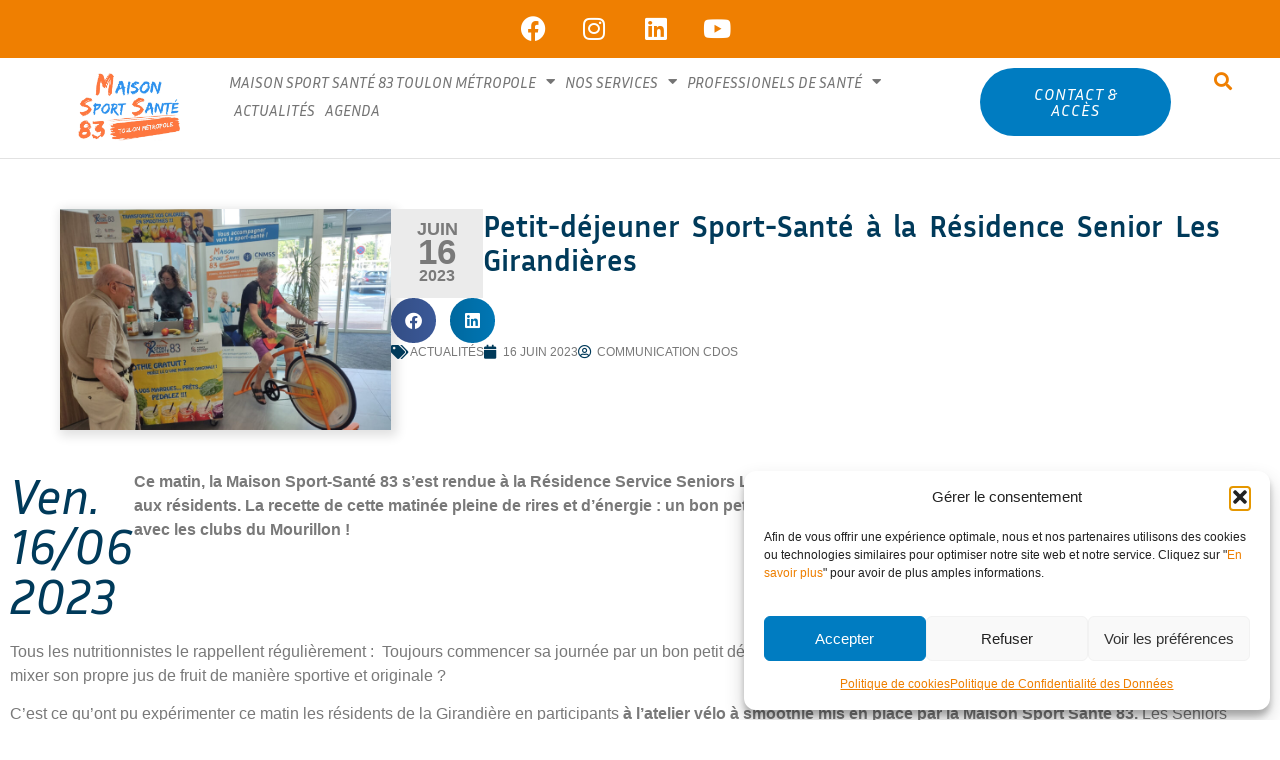

--- FILE ---
content_type: text/html; charset=UTF-8
request_url: https://maisonsportsante83.fr/petit-dejeuner-sport-sante-a-la-residence-senior-les-girandieres/
body_size: 27530
content:
<!doctype html>
<html lang="fr-FR">
<head>
	<meta charset="UTF-8">
	<meta name="viewport" content="width=device-width, initial-scale=1">
	<link rel="profile" href="https://gmpg.org/xfn/11">
	<title>Petit-déjeuner Sport-Santé à la Résidence Senior Les Girandières - Maison Sport Santé 83</title>
<meta name="description" content="Au programme : petit déjeuner, séance de Tai chi / Qi Gong et danse santé. Petit retour sur cette matinée sportive pour les seniors du Mourillon !">
<meta name="robots" content="index, follow, max-snippet:-1, max-image-preview:large, max-video-preview:-1">
<link rel="canonical" href="https://maisonsportsante83.fr/petit-dejeuner-sport-sante-a-la-residence-senior-les-girandieres/">
<meta property="og:url" content="https://maisonsportsante83.fr/petit-dejeuner-sport-sante-a-la-residence-senior-les-girandieres/">
<meta property="og:site_name" content="Maison Sport Santé 83">
<meta property="og:locale" content="fr_FR">
<meta property="og:type" content="article">
<meta property="article:author" content="https://www.facebook.com/maisonsportsante83/">
<meta property="article:publisher" content="https://www.facebook.com/maisonsportsante83/">
<meta property="article:section" content="Actualités">
<meta property="og:title" content="Petit-déjeuner Sport-Santé à la Résidence Senior Les Girandières - Maison Sport Santé 83">
<meta property="og:description" content="Au programme : petit déjeuner, séance de Tai chi / Qi Gong et danse santé. Petit retour sur cette matinée sportive pour les seniors du Mourillon !">
<meta property="og:image" content="https://maisonsportsante83.fr/wp-content/uploads/2023/06/ID00035_petit_dejeuner_sport_sante_les_girandieres_2023_06_16.jpg">
<meta property="og:image:secure_url" content="https://maisonsportsante83.fr/wp-content/uploads/2023/06/ID00035_petit_dejeuner_sport_sante_les_girandieres_2023_06_16.jpg">
<meta property="og:image:width" content="900">
<meta property="og:image:height" content="600">
<meta name="twitter:card" content="summary">
<meta name="twitter:title" content="Petit-déjeuner Sport-Santé à la Résidence Senior Les Girandières - Maison Sport Santé 83">
<meta name="twitter:description" content="Au programme : petit déjeuner, séance de Tai chi / Qi Gong et danse santé. Petit retour sur cette matinée sportive pour les seniors du Mourillon !">
<meta name="twitter:image" content="https://maisonsportsante83.fr/wp-content/uploads/2023/06/ID00035_petit_dejeuner_sport_sante_les_girandieres_2023_06_16.jpg">
<link rel="alternate" type="application/rss+xml" title="Maison Sport Santé 83 &raquo; Flux" href="https://maisonsportsante83.fr/feed/" />
<link rel="alternate" type="application/rss+xml" title="Maison Sport Santé 83 &raquo; Flux des commentaires" href="https://maisonsportsante83.fr/comments/feed/" />
<link rel="alternate" title="oEmbed (JSON)" type="application/json+oembed" href="https://maisonsportsante83.fr/wp-json/oembed/1.0/embed?url=https%3A%2F%2Fmaisonsportsante83.fr%2Fpetit-dejeuner-sport-sante-a-la-residence-senior-les-girandieres%2F" />
<link rel="alternate" title="oEmbed (XML)" type="text/xml+oembed" href="https://maisonsportsante83.fr/wp-json/oembed/1.0/embed?url=https%3A%2F%2Fmaisonsportsante83.fr%2Fpetit-dejeuner-sport-sante-a-la-residence-senior-les-girandieres%2F&#038;format=xml" />
<style id='wp-img-auto-sizes-contain-inline-css'>
img:is([sizes=auto i],[sizes^="auto," i]){contain-intrinsic-size:3000px 1500px}
/*# sourceURL=wp-img-auto-sizes-contain-inline-css */
</style>
<link rel='stylesheet' id='mec-select2-style-css' href='https://maisonsportsante83.fr/wp-content/plugins/modern-events-calendar-lite/assets/packages/select2/select2.min.css?ver=7.29.0' media='all' />
<link rel='stylesheet' id='mec-font-icons-css' href='https://maisonsportsante83.fr/wp-content/plugins/modern-events-calendar-lite/assets/css/iconfonts.css?ver=7.29.0' media='all' />
<link rel='stylesheet' id='mec-frontend-style-css' href='https://maisonsportsante83.fr/wp-content/plugins/modern-events-calendar-lite/assets/css/frontend.min.css?ver=7.29.0' media='all' />
<link rel='stylesheet' id='mec-tooltip-style-css' href='https://maisonsportsante83.fr/wp-content/plugins/modern-events-calendar-lite/assets/packages/tooltip/tooltip.css?ver=7.29.0' media='all' />
<link rel='stylesheet' id='mec-tooltip-shadow-style-css' href='https://maisonsportsante83.fr/wp-content/plugins/modern-events-calendar-lite/assets/packages/tooltip/tooltipster-sideTip-shadow.min.css?ver=7.29.0' media='all' />
<link rel='stylesheet' id='featherlight-css' href='https://maisonsportsante83.fr/wp-content/plugins/modern-events-calendar-lite/assets/packages/featherlight/featherlight.css?ver=7.29.0' media='all' />
<link rel='stylesheet' id='mec-lity-style-css' href='https://maisonsportsante83.fr/wp-content/plugins/modern-events-calendar-lite/assets/packages/lity/lity.min.css?ver=7.29.0' media='all' />
<link rel='stylesheet' id='mec-general-calendar-style-css' href='https://maisonsportsante83.fr/wp-content/plugins/modern-events-calendar-lite/assets/css/mec-general-calendar.css?ver=7.29.0' media='all' />
<style id='wp-emoji-styles-inline-css'>

	img.wp-smiley, img.emoji {
		display: inline !important;
		border: none !important;
		box-shadow: none !important;
		height: 1em !important;
		width: 1em !important;
		margin: 0 0.07em !important;
		vertical-align: -0.1em !important;
		background: none !important;
		padding: 0 !important;
	}
/*# sourceURL=wp-emoji-styles-inline-css */
</style>
<style id='global-styles-inline-css'>
:root{--wp--preset--aspect-ratio--square: 1;--wp--preset--aspect-ratio--4-3: 4/3;--wp--preset--aspect-ratio--3-4: 3/4;--wp--preset--aspect-ratio--3-2: 3/2;--wp--preset--aspect-ratio--2-3: 2/3;--wp--preset--aspect-ratio--16-9: 16/9;--wp--preset--aspect-ratio--9-16: 9/16;--wp--preset--color--black: #000000;--wp--preset--color--cyan-bluish-gray: #abb8c3;--wp--preset--color--white: #ffffff;--wp--preset--color--pale-pink: #f78da7;--wp--preset--color--vivid-red: #cf2e2e;--wp--preset--color--luminous-vivid-orange: #ff6900;--wp--preset--color--luminous-vivid-amber: #fcb900;--wp--preset--color--light-green-cyan: #7bdcb5;--wp--preset--color--vivid-green-cyan: #00d084;--wp--preset--color--pale-cyan-blue: #8ed1fc;--wp--preset--color--vivid-cyan-blue: #0693e3;--wp--preset--color--vivid-purple: #9b51e0;--wp--preset--gradient--vivid-cyan-blue-to-vivid-purple: linear-gradient(135deg,rgb(6,147,227) 0%,rgb(155,81,224) 100%);--wp--preset--gradient--light-green-cyan-to-vivid-green-cyan: linear-gradient(135deg,rgb(122,220,180) 0%,rgb(0,208,130) 100%);--wp--preset--gradient--luminous-vivid-amber-to-luminous-vivid-orange: linear-gradient(135deg,rgb(252,185,0) 0%,rgb(255,105,0) 100%);--wp--preset--gradient--luminous-vivid-orange-to-vivid-red: linear-gradient(135deg,rgb(255,105,0) 0%,rgb(207,46,46) 100%);--wp--preset--gradient--very-light-gray-to-cyan-bluish-gray: linear-gradient(135deg,rgb(238,238,238) 0%,rgb(169,184,195) 100%);--wp--preset--gradient--cool-to-warm-spectrum: linear-gradient(135deg,rgb(74,234,220) 0%,rgb(151,120,209) 20%,rgb(207,42,186) 40%,rgb(238,44,130) 60%,rgb(251,105,98) 80%,rgb(254,248,76) 100%);--wp--preset--gradient--blush-light-purple: linear-gradient(135deg,rgb(255,206,236) 0%,rgb(152,150,240) 100%);--wp--preset--gradient--blush-bordeaux: linear-gradient(135deg,rgb(254,205,165) 0%,rgb(254,45,45) 50%,rgb(107,0,62) 100%);--wp--preset--gradient--luminous-dusk: linear-gradient(135deg,rgb(255,203,112) 0%,rgb(199,81,192) 50%,rgb(65,88,208) 100%);--wp--preset--gradient--pale-ocean: linear-gradient(135deg,rgb(255,245,203) 0%,rgb(182,227,212) 50%,rgb(51,167,181) 100%);--wp--preset--gradient--electric-grass: linear-gradient(135deg,rgb(202,248,128) 0%,rgb(113,206,126) 100%);--wp--preset--gradient--midnight: linear-gradient(135deg,rgb(2,3,129) 0%,rgb(40,116,252) 100%);--wp--preset--font-size--small: 13px;--wp--preset--font-size--medium: 20px;--wp--preset--font-size--large: 36px;--wp--preset--font-size--x-large: 42px;--wp--preset--spacing--20: 0.44rem;--wp--preset--spacing--30: 0.67rem;--wp--preset--spacing--40: 1rem;--wp--preset--spacing--50: 1.5rem;--wp--preset--spacing--60: 2.25rem;--wp--preset--spacing--70: 3.38rem;--wp--preset--spacing--80: 5.06rem;--wp--preset--shadow--natural: 6px 6px 9px rgba(0, 0, 0, 0.2);--wp--preset--shadow--deep: 12px 12px 50px rgba(0, 0, 0, 0.4);--wp--preset--shadow--sharp: 6px 6px 0px rgba(0, 0, 0, 0.2);--wp--preset--shadow--outlined: 6px 6px 0px -3px rgb(255, 255, 255), 6px 6px rgb(0, 0, 0);--wp--preset--shadow--crisp: 6px 6px 0px rgb(0, 0, 0);}:root { --wp--style--global--content-size: 800px;--wp--style--global--wide-size: 1200px; }:where(body) { margin: 0; }.wp-site-blocks > .alignleft { float: left; margin-right: 2em; }.wp-site-blocks > .alignright { float: right; margin-left: 2em; }.wp-site-blocks > .aligncenter { justify-content: center; margin-left: auto; margin-right: auto; }:where(.wp-site-blocks) > * { margin-block-start: 24px; margin-block-end: 0; }:where(.wp-site-blocks) > :first-child { margin-block-start: 0; }:where(.wp-site-blocks) > :last-child { margin-block-end: 0; }:root { --wp--style--block-gap: 24px; }:root :where(.is-layout-flow) > :first-child{margin-block-start: 0;}:root :where(.is-layout-flow) > :last-child{margin-block-end: 0;}:root :where(.is-layout-flow) > *{margin-block-start: 24px;margin-block-end: 0;}:root :where(.is-layout-constrained) > :first-child{margin-block-start: 0;}:root :where(.is-layout-constrained) > :last-child{margin-block-end: 0;}:root :where(.is-layout-constrained) > *{margin-block-start: 24px;margin-block-end: 0;}:root :where(.is-layout-flex){gap: 24px;}:root :where(.is-layout-grid){gap: 24px;}.is-layout-flow > .alignleft{float: left;margin-inline-start: 0;margin-inline-end: 2em;}.is-layout-flow > .alignright{float: right;margin-inline-start: 2em;margin-inline-end: 0;}.is-layout-flow > .aligncenter{margin-left: auto !important;margin-right: auto !important;}.is-layout-constrained > .alignleft{float: left;margin-inline-start: 0;margin-inline-end: 2em;}.is-layout-constrained > .alignright{float: right;margin-inline-start: 2em;margin-inline-end: 0;}.is-layout-constrained > .aligncenter{margin-left: auto !important;margin-right: auto !important;}.is-layout-constrained > :where(:not(.alignleft):not(.alignright):not(.alignfull)){max-width: var(--wp--style--global--content-size);margin-left: auto !important;margin-right: auto !important;}.is-layout-constrained > .alignwide{max-width: var(--wp--style--global--wide-size);}body .is-layout-flex{display: flex;}.is-layout-flex{flex-wrap: wrap;align-items: center;}.is-layout-flex > :is(*, div){margin: 0;}body .is-layout-grid{display: grid;}.is-layout-grid > :is(*, div){margin: 0;}body{padding-top: 0px;padding-right: 0px;padding-bottom: 0px;padding-left: 0px;}a:where(:not(.wp-element-button)){text-decoration: underline;}:root :where(.wp-element-button, .wp-block-button__link){background-color: #32373c;border-width: 0;color: #fff;font-family: inherit;font-size: inherit;font-style: inherit;font-weight: inherit;letter-spacing: inherit;line-height: inherit;padding-top: calc(0.667em + 2px);padding-right: calc(1.333em + 2px);padding-bottom: calc(0.667em + 2px);padding-left: calc(1.333em + 2px);text-decoration: none;text-transform: inherit;}.has-black-color{color: var(--wp--preset--color--black) !important;}.has-cyan-bluish-gray-color{color: var(--wp--preset--color--cyan-bluish-gray) !important;}.has-white-color{color: var(--wp--preset--color--white) !important;}.has-pale-pink-color{color: var(--wp--preset--color--pale-pink) !important;}.has-vivid-red-color{color: var(--wp--preset--color--vivid-red) !important;}.has-luminous-vivid-orange-color{color: var(--wp--preset--color--luminous-vivid-orange) !important;}.has-luminous-vivid-amber-color{color: var(--wp--preset--color--luminous-vivid-amber) !important;}.has-light-green-cyan-color{color: var(--wp--preset--color--light-green-cyan) !important;}.has-vivid-green-cyan-color{color: var(--wp--preset--color--vivid-green-cyan) !important;}.has-pale-cyan-blue-color{color: var(--wp--preset--color--pale-cyan-blue) !important;}.has-vivid-cyan-blue-color{color: var(--wp--preset--color--vivid-cyan-blue) !important;}.has-vivid-purple-color{color: var(--wp--preset--color--vivid-purple) !important;}.has-black-background-color{background-color: var(--wp--preset--color--black) !important;}.has-cyan-bluish-gray-background-color{background-color: var(--wp--preset--color--cyan-bluish-gray) !important;}.has-white-background-color{background-color: var(--wp--preset--color--white) !important;}.has-pale-pink-background-color{background-color: var(--wp--preset--color--pale-pink) !important;}.has-vivid-red-background-color{background-color: var(--wp--preset--color--vivid-red) !important;}.has-luminous-vivid-orange-background-color{background-color: var(--wp--preset--color--luminous-vivid-orange) !important;}.has-luminous-vivid-amber-background-color{background-color: var(--wp--preset--color--luminous-vivid-amber) !important;}.has-light-green-cyan-background-color{background-color: var(--wp--preset--color--light-green-cyan) !important;}.has-vivid-green-cyan-background-color{background-color: var(--wp--preset--color--vivid-green-cyan) !important;}.has-pale-cyan-blue-background-color{background-color: var(--wp--preset--color--pale-cyan-blue) !important;}.has-vivid-cyan-blue-background-color{background-color: var(--wp--preset--color--vivid-cyan-blue) !important;}.has-vivid-purple-background-color{background-color: var(--wp--preset--color--vivid-purple) !important;}.has-black-border-color{border-color: var(--wp--preset--color--black) !important;}.has-cyan-bluish-gray-border-color{border-color: var(--wp--preset--color--cyan-bluish-gray) !important;}.has-white-border-color{border-color: var(--wp--preset--color--white) !important;}.has-pale-pink-border-color{border-color: var(--wp--preset--color--pale-pink) !important;}.has-vivid-red-border-color{border-color: var(--wp--preset--color--vivid-red) !important;}.has-luminous-vivid-orange-border-color{border-color: var(--wp--preset--color--luminous-vivid-orange) !important;}.has-luminous-vivid-amber-border-color{border-color: var(--wp--preset--color--luminous-vivid-amber) !important;}.has-light-green-cyan-border-color{border-color: var(--wp--preset--color--light-green-cyan) !important;}.has-vivid-green-cyan-border-color{border-color: var(--wp--preset--color--vivid-green-cyan) !important;}.has-pale-cyan-blue-border-color{border-color: var(--wp--preset--color--pale-cyan-blue) !important;}.has-vivid-cyan-blue-border-color{border-color: var(--wp--preset--color--vivid-cyan-blue) !important;}.has-vivid-purple-border-color{border-color: var(--wp--preset--color--vivid-purple) !important;}.has-vivid-cyan-blue-to-vivid-purple-gradient-background{background: var(--wp--preset--gradient--vivid-cyan-blue-to-vivid-purple) !important;}.has-light-green-cyan-to-vivid-green-cyan-gradient-background{background: var(--wp--preset--gradient--light-green-cyan-to-vivid-green-cyan) !important;}.has-luminous-vivid-amber-to-luminous-vivid-orange-gradient-background{background: var(--wp--preset--gradient--luminous-vivid-amber-to-luminous-vivid-orange) !important;}.has-luminous-vivid-orange-to-vivid-red-gradient-background{background: var(--wp--preset--gradient--luminous-vivid-orange-to-vivid-red) !important;}.has-very-light-gray-to-cyan-bluish-gray-gradient-background{background: var(--wp--preset--gradient--very-light-gray-to-cyan-bluish-gray) !important;}.has-cool-to-warm-spectrum-gradient-background{background: var(--wp--preset--gradient--cool-to-warm-spectrum) !important;}.has-blush-light-purple-gradient-background{background: var(--wp--preset--gradient--blush-light-purple) !important;}.has-blush-bordeaux-gradient-background{background: var(--wp--preset--gradient--blush-bordeaux) !important;}.has-luminous-dusk-gradient-background{background: var(--wp--preset--gradient--luminous-dusk) !important;}.has-pale-ocean-gradient-background{background: var(--wp--preset--gradient--pale-ocean) !important;}.has-electric-grass-gradient-background{background: var(--wp--preset--gradient--electric-grass) !important;}.has-midnight-gradient-background{background: var(--wp--preset--gradient--midnight) !important;}.has-small-font-size{font-size: var(--wp--preset--font-size--small) !important;}.has-medium-font-size{font-size: var(--wp--preset--font-size--medium) !important;}.has-large-font-size{font-size: var(--wp--preset--font-size--large) !important;}.has-x-large-font-size{font-size: var(--wp--preset--font-size--x-large) !important;}
:root :where(.wp-block-pullquote){font-size: 1.5em;line-height: 1.6;}
/*# sourceURL=global-styles-inline-css */
</style>
<link rel='stylesheet' id='cmplz-general-css' href='https://maisonsportsante83.fr/wp-content/plugins/complianz-gdpr/assets/css/cookieblocker.min.css?ver=1765983471' media='all' />
<link rel='stylesheet' id='hello-elementor-css' href='https://maisonsportsante83.fr/wp-content/themes/hello-elementor/assets/css/reset.css?ver=3.4.5' media='all' />
<link rel='stylesheet' id='hello-elementor-theme-style-css' href='https://maisonsportsante83.fr/wp-content/themes/hello-elementor/assets/css/theme.css?ver=3.4.5' media='all' />
<link rel='stylesheet' id='hello-elementor-header-footer-css' href='https://maisonsportsante83.fr/wp-content/themes/hello-elementor/assets/css/header-footer.css?ver=3.4.5' media='all' />
<link rel='stylesheet' id='elementor-frontend-css' href='https://maisonsportsante83.fr/wp-content/plugins/elementor/assets/css/frontend.min.css?ver=3.34.1' media='all' />
<link rel='stylesheet' id='widget-icon-list-css' href='https://maisonsportsante83.fr/wp-content/plugins/elementor/assets/css/widget-icon-list.min.css?ver=3.34.1' media='all' />
<link rel='stylesheet' id='e-animation-fadeInDown-css' href='https://maisonsportsante83.fr/wp-content/plugins/elementor/assets/lib/animations/styles/fadeInDown.min.css?ver=3.34.1' media='all' />
<link rel='stylesheet' id='widget-image-css' href='https://maisonsportsante83.fr/wp-content/plugins/elementor/assets/css/widget-image.min.css?ver=3.34.1' media='all' />
<link rel='stylesheet' id='widget-nav-menu-css' href='https://maisonsportsante83.fr/wp-content/plugins/elementor-pro/assets/css/widget-nav-menu.min.css?ver=3.34.0' media='all' />
<link rel='stylesheet' id='e-animation-float-css' href='https://maisonsportsante83.fr/wp-content/plugins/elementor/assets/lib/animations/styles/e-animation-float.min.css?ver=3.34.1' media='all' />
<link rel='stylesheet' id='widget-search-form-css' href='https://maisonsportsante83.fr/wp-content/plugins/elementor-pro/assets/css/widget-search-form.min.css?ver=3.34.0' media='all' />
<link rel='stylesheet' id='elementor-icons-shared-0-css' href='https://maisonsportsante83.fr/wp-content/plugins/elementor/assets/lib/font-awesome/css/fontawesome.min.css?ver=5.15.3' media='all' />
<link rel='stylesheet' id='elementor-icons-fa-solid-css' href='https://maisonsportsante83.fr/wp-content/plugins/elementor/assets/lib/font-awesome/css/solid.min.css?ver=5.15.3' media='all' />
<link rel='stylesheet' id='e-sticky-css' href='https://maisonsportsante83.fr/wp-content/plugins/elementor-pro/assets/css/modules/sticky.min.css?ver=3.34.0' media='all' />
<link rel='stylesheet' id='e-animation-shrink-css' href='https://maisonsportsante83.fr/wp-content/plugins/elementor/assets/lib/animations/styles/e-animation-shrink.min.css?ver=3.34.1' media='all' />
<link rel='stylesheet' id='widget-icon-box-css' href='https://maisonsportsante83.fr/wp-content/plugins/elementor/assets/css/widget-icon-box.min.css?ver=3.34.1' media='all' />
<link rel='stylesheet' id='widget-heading-css' href='https://maisonsportsante83.fr/wp-content/plugins/elementor/assets/css/widget-heading.min.css?ver=3.34.1' media='all' />
<link rel='stylesheet' id='e-animation-bob-css' href='https://maisonsportsante83.fr/wp-content/plugins/elementor/assets/lib/animations/styles/e-animation-bob.min.css?ver=3.34.1' media='all' />
<link rel='stylesheet' id='widget-social-icons-css' href='https://maisonsportsante83.fr/wp-content/plugins/elementor/assets/css/widget-social-icons.min.css?ver=3.34.1' media='all' />
<link rel='stylesheet' id='e-apple-webkit-css' href='https://maisonsportsante83.fr/wp-content/plugins/elementor/assets/css/conditionals/apple-webkit.min.css?ver=3.34.1' media='all' />
<link rel='stylesheet' id='widget-post-info-css' href='https://maisonsportsante83.fr/wp-content/plugins/elementor-pro/assets/css/widget-post-info.min.css?ver=3.34.0' media='all' />
<link rel='stylesheet' id='elementor-icons-fa-regular-css' href='https://maisonsportsante83.fr/wp-content/plugins/elementor/assets/lib/font-awesome/css/regular.min.css?ver=5.15.3' media='all' />
<link rel='stylesheet' id='widget-share-buttons-css' href='https://maisonsportsante83.fr/wp-content/plugins/elementor-pro/assets/css/widget-share-buttons.min.css?ver=3.34.0' media='all' />
<link rel='stylesheet' id='elementor-icons-fa-brands-css' href='https://maisonsportsante83.fr/wp-content/plugins/elementor/assets/lib/font-awesome/css/brands.min.css?ver=5.15.3' media='all' />
<link rel='stylesheet' id='elementor-icons-css' href='https://maisonsportsante83.fr/wp-content/plugins/elementor/assets/lib/eicons/css/elementor-icons.min.css?ver=5.45.0' media='all' />
<link rel='stylesheet' id='elementor-post-5199-css' href='https://maisonsportsante83.fr/wp-content/uploads/elementor/css/post-5199.css?ver=1768564504' media='all' />
<link rel='stylesheet' id='elementor-post-3699-css' href='https://maisonsportsante83.fr/wp-content/uploads/elementor/css/post-3699.css?ver=1768587890' media='all' />
<link rel='stylesheet' id='elementor-post-5218-css' href='https://maisonsportsante83.fr/wp-content/uploads/elementor/css/post-5218.css?ver=1768564504' media='all' />
<link rel='stylesheet' id='elementor-post-5221-css' href='https://maisonsportsante83.fr/wp-content/uploads/elementor/css/post-5221.css?ver=1768564504' media='all' />
<link rel='stylesheet' id='elementor-post-5203-css' href='https://maisonsportsante83.fr/wp-content/uploads/elementor/css/post-5203.css?ver=1768564519' media='all' />
<link rel='stylesheet' id='sib-front-css-css' href='https://maisonsportsante83.fr/wp-content/plugins/mailin/css/mailin-front.css?ver=6.9' media='all' />
<script src="https://maisonsportsante83.fr/wp-includes/js/jquery/jquery.min.js?ver=3.7.1" id="jquery-core-js"></script>
<script src="https://maisonsportsante83.fr/wp-includes/js/jquery/jquery-migrate.min.js?ver=3.4.1" id="jquery-migrate-js"></script>
<script src="https://maisonsportsante83.fr/wp-content/plugins/google-analytics-for-wordpress/assets/js/frontend-gtag.min.js?ver=9.11.1" id="monsterinsights-frontend-script-js" async data-wp-strategy="async"></script>
<script data-cfasync="false" data-wpfc-render="false" id='monsterinsights-frontend-script-js-extra'>var monsterinsights_frontend = {"js_events_tracking":"true","download_extensions":"doc,pdf,ppt,zip,xls,docx,pptx,xlsx","inbound_paths":"[{\"path\":\"\\\/go\\\/\",\"label\":\"affiliate\"},{\"path\":\"\\\/recommend\\\/\",\"label\":\"affiliate\"}]","home_url":"https:\/\/maisonsportsante83.fr","hash_tracking":"false","v4_id":"G-M8BXDLKLV3"};</script>
<script id="sib-front-js-js-extra">
var sibErrMsg = {"invalidMail":"Veuillez entrer une adresse e-mail valide.","requiredField":"Veuillez compl\u00e9ter les champs obligatoires.","invalidDateFormat":"Veuillez entrer une date valide.","invalidSMSFormat":"Veuillez entrer une num\u00e9ro de t\u00e9l\u00e9phone valide."};
var ajax_sib_front_object = {"ajax_url":"https://maisonsportsante83.fr/wp-admin/admin-ajax.php","ajax_nonce":"068ef9bcbc","flag_url":"https://maisonsportsante83.fr/wp-content/plugins/mailin/img/flags/"};
//# sourceURL=sib-front-js-js-extra
</script>
<script src="https://maisonsportsante83.fr/wp-content/plugins/mailin/js/mailin-front.js?ver=1768478240" id="sib-front-js-js"></script>
<link rel="https://api.w.org/" href="https://maisonsportsante83.fr/wp-json/" /><link rel="alternate" title="JSON" type="application/json" href="https://maisonsportsante83.fr/wp-json/wp/v2/posts/3699" /><link rel="EditURI" type="application/rsd+xml" title="RSD" href="https://maisonsportsante83.fr/xmlrpc.php?rsd" />
<meta name="generator" content="WordPress 6.9" />
<link rel='shortlink' href='https://maisonsportsante83.fr/?p=3699' />
<meta name="ti-site-data" content="[base64]" />			<style>.cmplz-hidden {
					display: none !important;
				}</style><meta name="generator" content="Elementor 3.34.1; features: additional_custom_breakpoints; settings: css_print_method-external, google_font-enabled, font_display-auto">
			<style>
				.e-con.e-parent:nth-of-type(n+4):not(.e-lazyloaded):not(.e-no-lazyload),
				.e-con.e-parent:nth-of-type(n+4):not(.e-lazyloaded):not(.e-no-lazyload) * {
					background-image: none !important;
				}
				@media screen and (max-height: 1024px) {
					.e-con.e-parent:nth-of-type(n+3):not(.e-lazyloaded):not(.e-no-lazyload),
					.e-con.e-parent:nth-of-type(n+3):not(.e-lazyloaded):not(.e-no-lazyload) * {
						background-image: none !important;
					}
				}
				@media screen and (max-height: 640px) {
					.e-con.e-parent:nth-of-type(n+2):not(.e-lazyloaded):not(.e-no-lazyload),
					.e-con.e-parent:nth-of-type(n+2):not(.e-lazyloaded):not(.e-no-lazyload) * {
						background-image: none !important;
					}
				}
			</style>
			<noscript><style>.lazyload[data-src]{display:none !important;}</style></noscript><style>.lazyload{background-image:none !important;}.lazyload:before{background-image:none !important;}</style><link rel="icon" href="https://maisonsportsante83.fr/wp-content/uploads/2020/07/favicon-150x150.png" sizes="32x32" />
<link rel="icon" href="https://maisonsportsante83.fr/wp-content/uploads/2020/07/favicon-300x300.png" sizes="192x192" />
<link rel="apple-touch-icon" href="https://maisonsportsante83.fr/wp-content/uploads/2020/07/favicon-300x300.png" />
<meta name="msapplication-TileImage" content="https://maisonsportsante83.fr/wp-content/uploads/2020/07/favicon-300x300.png" />
<style>:root,::before,::after{--mec-color-skin: #003a5a;--mec-color-skin-rgba-1: rgba(0,58,90,.25);--mec-color-skin-rgba-2: rgba(0,58,90,.5);--mec-color-skin-rgba-3: rgba(0,58,90,.75);--mec-color-skin-rgba-4: rgba(0,58,90,.11);--mec-primary-border-radius: ;--mec-secondary-border-radius: ;--mec-container-normal-width: 1196px;--mec-container-large-width: 1690px;--mec-fes-main-color: #40d9f1;--mec-fes-main-color-rgba-1: rgba(64, 217, 241, 0.12);--mec-fes-main-color-rgba-2: rgba(64, 217, 241, 0.23);--mec-fes-main-color-rgba-3: rgba(64, 217, 241, 0.03);--mec-fes-main-color-rgba-4: rgba(64, 217, 241, 0.3);--mec-fes-main-color-rgba-5: rgb(64 217 241 / 7%);--mec-fes-main-color-rgba-6: rgba(64, 217, 241, 0.2);</style></head>
<body data-cmplz=1 class="wp-singular post-template-default single single-post postid-3699 single-format-standard wp-custom-logo wp-embed-responsive wp-theme-hello-elementor mec-theme-hello-elementor hello-elementor-default elementor-default elementor-kit-5199 elementor-page elementor-page-3699 elementor-page-5203">


<a class="skip-link screen-reader-text" href="#content">Aller au contenu</a>

		<header data-elementor-type="header" data-elementor-id="5218" class="elementor elementor-5218 elementor-location-header" data-elementor-post-type="elementor_library">
			<div class="elementor-element elementor-element-2eb3b353 e-con-full animated-fast e-flex elementor-invisible e-con e-parent" data-id="2eb3b353" data-element_type="container" data-settings="{&quot;background_background&quot;:&quot;classic&quot;,&quot;animation&quot;:&quot;fadeInDown&quot;}">
		<div class="elementor-element elementor-element-747b84a2 e-con-full e-flex e-con e-child" data-id="747b84a2" data-element_type="container">
				<div class="elementor-element elementor-element-42ec79ca elementor-icon-list--layout-inline elementor-align-center elementor-list-item-link-full_width elementor-widget elementor-widget-icon-list" data-id="42ec79ca" data-element_type="widget" data-widget_type="icon-list.default">
							<ul class="elementor-icon-list-items elementor-inline-items">
							<li class="elementor-icon-list-item elementor-inline-item">
											<a href="https://www.facebook.com/maisonsportsante83" target="_blank">

												<span class="elementor-icon-list-icon">
							<i aria-hidden="true" class="fab fa-facebook"></i>						</span>
										<span class="elementor-icon-list-text"></span>
											</a>
									</li>
								<li class="elementor-icon-list-item elementor-inline-item">
											<a href="https://www.instagram.com/maisonsportsante83/" target="_blank">

												<span class="elementor-icon-list-icon">
							<i aria-hidden="true" class="fab fa-instagram"></i>						</span>
										<span class="elementor-icon-list-text"></span>
											</a>
									</li>
								<li class="elementor-icon-list-item elementor-inline-item">
											<a href="https://www.linkedin.com/company/maisonsportsante83/" target="_blank">

												<span class="elementor-icon-list-icon">
							<i aria-hidden="true" class="fab fa-linkedin"></i>						</span>
										<span class="elementor-icon-list-text"></span>
											</a>
									</li>
								<li class="elementor-icon-list-item elementor-inline-item">
											<a href="https://www.youtube.com/@maisonsportsante83-antenne83" target="_blank">

												<span class="elementor-icon-list-icon">
							<i aria-hidden="true" class="fab fa-youtube"></i>						</span>
										<span class="elementor-icon-list-text"></span>
											</a>
									</li>
						</ul>
						</div>
				</div>
				</div>
		<div class="elementor-element elementor-element-33d04757 e-con-full e-flex e-con e-parent" data-id="33d04757" data-element_type="container" data-settings="{&quot;background_background&quot;:&quot;classic&quot;,&quot;sticky&quot;:&quot;top&quot;,&quot;sticky_on&quot;:[&quot;desktop&quot;,&quot;tablet&quot;,&quot;mobile&quot;],&quot;sticky_offset&quot;:0,&quot;sticky_effects_offset&quot;:0,&quot;sticky_anchor_link_offset&quot;:0}">
		<div class="elementor-element elementor-element-7712bb29 e-con-full e-flex e-con e-child" data-id="7712bb29" data-element_type="container">
				<div class="elementor-element elementor-element-288e4d9c e-transform elementor-widget elementor-widget-theme-site-logo elementor-widget-image" data-id="288e4d9c" data-element_type="widget" data-settings="{&quot;_transform_scale_effect_hover&quot;:{&quot;unit&quot;:&quot;px&quot;,&quot;size&quot;:0.95,&quot;sizes&quot;:[]},&quot;_transform_scale_effect_hover_tablet&quot;:{&quot;unit&quot;:&quot;px&quot;,&quot;size&quot;:&quot;&quot;,&quot;sizes&quot;:[]},&quot;_transform_scale_effect_hover_mobile&quot;:{&quot;unit&quot;:&quot;px&quot;,&quot;size&quot;:&quot;&quot;,&quot;sizes&quot;:[]}}" data-widget_type="theme-site-logo.default">
											<a href="https://maisonsportsante83.fr">
			<img loading="lazy" width="1500" height="1179" src="[data-uri]" class="attachment-full size-full wp-image-1821 lazyload" alt="Logo Maison Sport Santé 83 - Grand Toulon" data-src="https://maisonsportsante83.fr/wp-content/uploads/2022/05/MSS-toulon-metropole-CMJN-e1652353068556.jpg" decoding="async" data-eio-rwidth="1500" data-eio-rheight="1179" /><noscript><img loading="lazy" width="1500" height="1179" src="https://maisonsportsante83.fr/wp-content/uploads/2022/05/MSS-toulon-metropole-CMJN-e1652353068556.jpg" class="attachment-full size-full wp-image-1821" alt="Logo Maison Sport Santé 83 - Grand Toulon" data-eio="l" /></noscript>				</a>
											</div>
				</div>
		<div class="elementor-element elementor-element-6027d611 e-con-full e-flex e-con e-child" data-id="6027d611" data-element_type="container">
				<div class="elementor-element elementor-element-69e6d958 elementor-nav-menu--stretch elementor-widget__width-auto elementor-nav-menu--dropdown-tablet elementor-nav-menu__text-align-aside elementor-nav-menu--toggle elementor-nav-menu--burger elementor-widget elementor-widget-nav-menu" data-id="69e6d958" data-element_type="widget" data-settings="{&quot;full_width&quot;:&quot;stretch&quot;,&quot;layout&quot;:&quot;horizontal&quot;,&quot;submenu_icon&quot;:{&quot;value&quot;:&quot;&lt;i class=\&quot;fas fa-caret-down\&quot; aria-hidden=\&quot;true\&quot;&gt;&lt;\/i&gt;&quot;,&quot;library&quot;:&quot;fa-solid&quot;},&quot;toggle&quot;:&quot;burger&quot;}" data-widget_type="nav-menu.default">
								<nav aria-label="Menu" class="elementor-nav-menu--main elementor-nav-menu__container elementor-nav-menu--layout-horizontal e--pointer-underline e--animation-grow">
				<ul id="menu-1-69e6d958" class="elementor-nav-menu"><li class="menu-item menu-item-type-custom menu-item-object-custom menu-item-has-children menu-item-5530"><a href="#" class="elementor-item elementor-item-anchor">Maison Sport Santé 83 Toulon Métropole</a>
<ul class="sub-menu elementor-nav-menu--dropdown">
	<li class="menu-item menu-item-type-post_type menu-item-object-page menu-item-5529"><a href="https://maisonsportsante83.fr/qui-sommes-nous/" class="elementor-sub-item">Présentation</a></li>
	<li class="menu-item menu-item-type-custom menu-item-object-custom menu-item-1292"><a href="https://maisonsportsante83.fr/toulon-metropole/" class="elementor-sub-item">Lieu d&rsquo;accueil</a></li>
	<li class="menu-item menu-item-type-post_type menu-item-object-page menu-item-5528"><a href="https://maisonsportsante83.fr/notre-equipe/" class="elementor-sub-item">Notre équipe</a></li>
	<li class="menu-item menu-item-type-post_type menu-item-object-page menu-item-5537"><a href="https://maisonsportsante83.fr/nos-videos-sport-sante/" class="elementor-sub-item">Nos vidéos Sport-santé</a></li>
	<li class="menu-item menu-item-type-post_type menu-item-object-page menu-item-5536"><a href="https://maisonsportsante83.fr/partenaires-soutiens/" class="elementor-sub-item">Partenaires &#038; soutiens</a></li>
	<li class="menu-item menu-item-type-post_type menu-item-object-page menu-item-5540"><a href="https://maisonsportsante83.fr/habilitation-maisons-sport-sante/" class="elementor-sub-item">Habilitation « Maisons Sport Santé »</a></li>
</ul>
</li>
<li class="menu-item menu-item-type-custom menu-item-object-custom menu-item-has-children menu-item-5541"><a href="#" class="elementor-item elementor-item-anchor">Nos services</a>
<ul class="sub-menu elementor-nav-menu--dropdown">
	<li class="menu-item menu-item-type-post_type menu-item-object-page menu-item-5553"><a href="https://maisonsportsante83.fr/dispositifs-sport-sur-ordonnance/" class="elementor-sub-item">Dispositifs « sport sur ordonnance »</a></li>
	<li class="menu-item menu-item-type-post_type menu-item-object-page menu-item-5552"><a href="https://maisonsportsante83.fr/dispositifs-sport-sante-bien-etre/" class="elementor-sub-item">Dispositifs « sport-santé bien-être »</a></li>
	<li class="menu-item menu-item-type-post_type menu-item-object-page menu-item-5547"><a href="https://maisonsportsante83.fr/ateliers-danimation/" class="elementor-sub-item">Ateliers d’animation</a></li>
	<li class="menu-item menu-item-type-post_type menu-item-object-page menu-item-5546"><a href="https://maisonsportsante83.fr/formations-sport-sante/" class="elementor-sub-item">Formations « sport-santé »</a></li>
</ul>
</li>
<li class="menu-item menu-item-type-custom menu-item-object-custom menu-item-has-children menu-item-606"><a href="#" class="elementor-item elementor-item-anchor">Professionels de santé</a>
<ul class="sub-menu elementor-nav-menu--dropdown">
	<li class="menu-item menu-item-type-post_type menu-item-object-page menu-item-531"><a href="https://maisonsportsante83.fr/medecins/" class="elementor-sub-item">Médecins</a></li>
	<li class="menu-item menu-item-type-post_type menu-item-object-page menu-item-1374"><a href="https://maisonsportsante83.fr/educateurs-apa/" class="elementor-sub-item">Éducateurs APA</a></li>
	<li class="menu-item menu-item-type-post_type menu-item-object-page menu-item-5556"><a href="https://maisonsportsante83.fr/boite-a-outils/" class="elementor-sub-item">Boîte à outils</a></li>
	<li class="menu-item menu-item-type-post_type menu-item-object-page menu-item-1015"><a href="https://maisonsportsante83.fr/ou-pratiquer/" class="elementor-sub-item">Où pratiquer ?</a></li>
</ul>
</li>
<li class="menu-item menu-item-type-post_type menu-item-object-page current_page_parent menu-item-503"><a href="https://maisonsportsante83.fr/actualites/" class="elementor-item">Actualités</a></li>
<li class="menu-item menu-item-type-post_type menu-item-object-page menu-item-5361"><a href="https://maisonsportsante83.fr/tous-les-evenements/" class="elementor-item">Agenda</a></li>
</ul>			</nav>
					<div class="elementor-menu-toggle" role="button" tabindex="0" aria-label="Permuter le menu" aria-expanded="false">
			<i aria-hidden="true" role="presentation" class="elementor-menu-toggle__icon--open eicon-menu-bar"></i><i aria-hidden="true" role="presentation" class="elementor-menu-toggle__icon--close eicon-close"></i>		</div>
					<nav class="elementor-nav-menu--dropdown elementor-nav-menu__container" aria-hidden="true">
				<ul id="menu-2-69e6d958" class="elementor-nav-menu"><li class="menu-item menu-item-type-custom menu-item-object-custom menu-item-has-children menu-item-5530"><a href="#" class="elementor-item elementor-item-anchor" tabindex="-1">Maison Sport Santé 83 Toulon Métropole</a>
<ul class="sub-menu elementor-nav-menu--dropdown">
	<li class="menu-item menu-item-type-post_type menu-item-object-page menu-item-5529"><a href="https://maisonsportsante83.fr/qui-sommes-nous/" class="elementor-sub-item" tabindex="-1">Présentation</a></li>
	<li class="menu-item menu-item-type-custom menu-item-object-custom menu-item-1292"><a href="https://maisonsportsante83.fr/toulon-metropole/" class="elementor-sub-item" tabindex="-1">Lieu d&rsquo;accueil</a></li>
	<li class="menu-item menu-item-type-post_type menu-item-object-page menu-item-5528"><a href="https://maisonsportsante83.fr/notre-equipe/" class="elementor-sub-item" tabindex="-1">Notre équipe</a></li>
	<li class="menu-item menu-item-type-post_type menu-item-object-page menu-item-5537"><a href="https://maisonsportsante83.fr/nos-videos-sport-sante/" class="elementor-sub-item" tabindex="-1">Nos vidéos Sport-santé</a></li>
	<li class="menu-item menu-item-type-post_type menu-item-object-page menu-item-5536"><a href="https://maisonsportsante83.fr/partenaires-soutiens/" class="elementor-sub-item" tabindex="-1">Partenaires &#038; soutiens</a></li>
	<li class="menu-item menu-item-type-post_type menu-item-object-page menu-item-5540"><a href="https://maisonsportsante83.fr/habilitation-maisons-sport-sante/" class="elementor-sub-item" tabindex="-1">Habilitation « Maisons Sport Santé »</a></li>
</ul>
</li>
<li class="menu-item menu-item-type-custom menu-item-object-custom menu-item-has-children menu-item-5541"><a href="#" class="elementor-item elementor-item-anchor" tabindex="-1">Nos services</a>
<ul class="sub-menu elementor-nav-menu--dropdown">
	<li class="menu-item menu-item-type-post_type menu-item-object-page menu-item-5553"><a href="https://maisonsportsante83.fr/dispositifs-sport-sur-ordonnance/" class="elementor-sub-item" tabindex="-1">Dispositifs « sport sur ordonnance »</a></li>
	<li class="menu-item menu-item-type-post_type menu-item-object-page menu-item-5552"><a href="https://maisonsportsante83.fr/dispositifs-sport-sante-bien-etre/" class="elementor-sub-item" tabindex="-1">Dispositifs « sport-santé bien-être »</a></li>
	<li class="menu-item menu-item-type-post_type menu-item-object-page menu-item-5547"><a href="https://maisonsportsante83.fr/ateliers-danimation/" class="elementor-sub-item" tabindex="-1">Ateliers d’animation</a></li>
	<li class="menu-item menu-item-type-post_type menu-item-object-page menu-item-5546"><a href="https://maisonsportsante83.fr/formations-sport-sante/" class="elementor-sub-item" tabindex="-1">Formations « sport-santé »</a></li>
</ul>
</li>
<li class="menu-item menu-item-type-custom menu-item-object-custom menu-item-has-children menu-item-606"><a href="#" class="elementor-item elementor-item-anchor" tabindex="-1">Professionels de santé</a>
<ul class="sub-menu elementor-nav-menu--dropdown">
	<li class="menu-item menu-item-type-post_type menu-item-object-page menu-item-531"><a href="https://maisonsportsante83.fr/medecins/" class="elementor-sub-item" tabindex="-1">Médecins</a></li>
	<li class="menu-item menu-item-type-post_type menu-item-object-page menu-item-1374"><a href="https://maisonsportsante83.fr/educateurs-apa/" class="elementor-sub-item" tabindex="-1">Éducateurs APA</a></li>
	<li class="menu-item menu-item-type-post_type menu-item-object-page menu-item-5556"><a href="https://maisonsportsante83.fr/boite-a-outils/" class="elementor-sub-item" tabindex="-1">Boîte à outils</a></li>
	<li class="menu-item menu-item-type-post_type menu-item-object-page menu-item-1015"><a href="https://maisonsportsante83.fr/ou-pratiquer/" class="elementor-sub-item" tabindex="-1">Où pratiquer ?</a></li>
</ul>
</li>
<li class="menu-item menu-item-type-post_type menu-item-object-page current_page_parent menu-item-503"><a href="https://maisonsportsante83.fr/actualites/" class="elementor-item" tabindex="-1">Actualités</a></li>
<li class="menu-item menu-item-type-post_type menu-item-object-page menu-item-5361"><a href="https://maisonsportsante83.fr/tous-les-evenements/" class="elementor-item" tabindex="-1">Agenda</a></li>
</ul>			</nav>
						</div>
				<div class="elementor-element elementor-element-785e29bf elementor-align-center elementor-invisible elementor-widget elementor-widget-button" data-id="785e29bf" data-element_type="widget" data-settings="{&quot;_animation&quot;:&quot;fadeInDown&quot;}" data-widget_type="button.default">
										<a class="elementor-button elementor-button-link elementor-size-md elementor-animation-float" href="https://maisonsportsante83.fr/contact/">
						<span class="elementor-button-content-wrapper">
									<span class="elementor-button-text">Contact &amp; accès</span>
					</span>
					</a>
								</div>
				</div>
		<div class="elementor-element elementor-element-42c5474b e-con-full e-flex e-con e-child" data-id="42c5474b" data-element_type="container">
				<div class="elementor-element elementor-element-78b18fb4 elementor-search-form--skin-full_screen elementor-hidden-mobile elementor-widget elementor-widget-search-form" data-id="78b18fb4" data-element_type="widget" data-settings="{&quot;skin&quot;:&quot;full_screen&quot;}" data-widget_type="search-form.default">
							<search role="search">
			<form class="elementor-search-form" action="https://maisonsportsante83.fr" method="get">
												<div class="elementor-search-form__toggle" role="button" tabindex="0" aria-label="Rechercher ">
					<i aria-hidden="true" class="fas fa-search"></i>				</div>
								<div class="elementor-search-form__container">
					<label class="elementor-screen-only" for="elementor-search-form-78b18fb4">Rechercher </label>

					
					<input id="elementor-search-form-78b18fb4" placeholder="Rechercher..." class="elementor-search-form__input" type="search" name="s" value="">
					
					
										<div class="dialog-lightbox-close-button dialog-close-button" role="button" tabindex="0" aria-label="Fermer ce champ de recherche.">
						<i aria-hidden="true" class="eicon-close"></i>					</div>
									</div>
			</form>
		</search>
						</div>
				</div>
				</div>
				</header>
				<div data-elementor-type="single-post" data-elementor-id="5203" class="elementor elementor-5203 elementor-location-single post-3699 post type-post status-publish format-standard has-post-thumbnail hentry category-actualites" data-elementor-post-type="elementor_library">
			<div class="elementor-element elementor-element-32f39835 e-flex e-con-boxed e-con e-parent" data-id="32f39835" data-element_type="container">
					<div class="e-con-inner">
				<div class="elementor-element elementor-element-7c72da69 elementor-widget__width-initial elementor-widget elementor-widget-theme-post-featured-image elementor-widget-image" data-id="7c72da69" data-element_type="widget" data-widget_type="theme-post-featured-image.default">
																<a href="https://maisonsportsante83.fr/wp-content/uploads/2023/06/ID00035_petit_dejeuner_sport_sante_les_girandieres_2023_06_16.jpg" data-elementor-open-lightbox="yes" data-elementor-lightbox-title="ID00035_petit_dejeuner_sport_sante_les_girandieres_2023_06_16" data-elementor-lightbox-description="Retour sur cette petite matinée sportive pour les seniors du Mourillon." data-e-action-hash="#elementor-action%3Aaction%3Dlightbox%26settings%[base64]%3D">
							<img loading="lazy" width="800" height="533" src="[data-uri]" class="attachment-large size-large wp-image-3700 lazyload" alt=""   data-src="https://maisonsportsante83.fr/wp-content/uploads/2023/06/ID00035_petit_dejeuner_sport_sante_les_girandieres_2023_06_16.jpg" decoding="async" data-srcset="https://maisonsportsante83.fr/wp-content/uploads/2023/06/ID00035_petit_dejeuner_sport_sante_les_girandieres_2023_06_16.jpg 900w, https://maisonsportsante83.fr/wp-content/uploads/2023/06/ID00035_petit_dejeuner_sport_sante_les_girandieres_2023_06_16-300x200.jpg 300w, https://maisonsportsante83.fr/wp-content/uploads/2023/06/ID00035_petit_dejeuner_sport_sante_les_girandieres_2023_06_16-768x512.jpg 768w" data-sizes="auto" data-eio-rwidth="900" data-eio-rheight="600" /><noscript><img loading="lazy" width="800" height="533" src="https://maisonsportsante83.fr/wp-content/uploads/2023/06/ID00035_petit_dejeuner_sport_sante_les_girandieres_2023_06_16.jpg" class="attachment-large size-large wp-image-3700" alt="" srcset="https://maisonsportsante83.fr/wp-content/uploads/2023/06/ID00035_petit_dejeuner_sport_sante_les_girandieres_2023_06_16.jpg 900w, https://maisonsportsante83.fr/wp-content/uploads/2023/06/ID00035_petit_dejeuner_sport_sante_les_girandieres_2023_06_16-300x200.jpg 300w, https://maisonsportsante83.fr/wp-content/uploads/2023/06/ID00035_petit_dejeuner_sport_sante_les_girandieres_2023_06_16-768x512.jpg 768w" sizes="(max-width: 800px) 100vw, 800px" data-eio="l" /></noscript>								</a>
															</div>
		<div class="elementor-element elementor-element-72a5f788 e-con-full e-flex e-con e-child" data-id="72a5f788" data-element_type="container">
		<div class="elementor-element elementor-element-48bee8e2 e-con-full e-flex e-con e-child" data-id="48bee8e2" data-element_type="container">
		<div class="elementor-element elementor-element-540abf89 e-con-full e-flex e-con e-child" data-id="540abf89" data-element_type="container" data-settings="{&quot;background_background&quot;:&quot;classic&quot;}">
				<div class="elementor-element elementor-element-53dbd46e elementor-align-center elementor-widget elementor-widget-post-info" data-id="53dbd46e" data-element_type="widget" data-widget_type="post-info.default">
							<ul class="elementor-icon-list-items elementor-post-info">
								<li class="elementor-icon-list-item elementor-repeater-item-551e217" itemprop="datePublished">
						<a href="https://maisonsportsante83.fr/2023/06/16/">
														<span class="elementor-icon-list-text elementor-post-info__item elementor-post-info__item--type-date">
										<time>Juin</time>					</span>
									</a>
				</li>
				</ul>
						</div>
				<div class="elementor-element elementor-element-21fe6965 elementor-align-center elementor-widget elementor-widget-post-info" data-id="21fe6965" data-element_type="widget" data-widget_type="post-info.default">
							<ul class="elementor-icon-list-items elementor-post-info">
								<li class="elementor-icon-list-item elementor-repeater-item-a2e8fc7" itemprop="datePublished">
						<a href="https://maisonsportsante83.fr/2023/06/16/">
														<span class="elementor-icon-list-text elementor-post-info__item elementor-post-info__item--type-date">
										<time>16</time>					</span>
									</a>
				</li>
				</ul>
						</div>
				<div class="elementor-element elementor-element-59a5bae3 elementor-align-center elementor-widget elementor-widget-post-info" data-id="59a5bae3" data-element_type="widget" data-widget_type="post-info.default">
							<ul class="elementor-icon-list-items elementor-post-info">
								<li class="elementor-icon-list-item elementor-repeater-item-fbc7761" itemprop="datePublished">
						<a href="https://maisonsportsante83.fr/2023/06/16/">
														<span class="elementor-icon-list-text elementor-post-info__item elementor-post-info__item--type-date">
										<time>2023</time>					</span>
									</a>
				</li>
				</ul>
						</div>
				</div>
				<div class="elementor-element elementor-element-295969f4 elementor-widget__width-inherit elementor-widget elementor-widget-theme-post-title elementor-page-title elementor-widget-heading" data-id="295969f4" data-element_type="widget" data-widget_type="theme-post-title.default">
					<h1 class="elementor-heading-title elementor-size-default"><a href="https://maisonsportsante83.fr/petit-dejeuner-sport-sante-a-la-residence-senior-les-girandieres/">Petit-déjeuner Sport-Santé à la Résidence Senior Les Girandières</a></h1>				</div>
				</div>
				<div class="elementor-element elementor-element-820305c elementor-share-buttons--view-icon elementor-share-buttons--shape-circle elementor-share-buttons--skin-gradient elementor-grid-0 elementor-share-buttons--color-official elementor-widget elementor-widget-share-buttons" data-id="820305c" data-element_type="widget" data-widget_type="share-buttons.default">
							<div class="elementor-grid" role="list">
								<div class="elementor-grid-item" role="listitem">
						<div class="elementor-share-btn elementor-share-btn_facebook" role="button" tabindex="0" aria-label="Partager sur facebook">
															<span class="elementor-share-btn__icon">
								<i class="fab fa-facebook" aria-hidden="true"></i>							</span>
																				</div>
					</div>
									<div class="elementor-grid-item" role="listitem">
						<div class="elementor-share-btn elementor-share-btn_linkedin" role="button" tabindex="0" aria-label="Partager sur linkedin">
															<span class="elementor-share-btn__icon">
								<i class="fab fa-linkedin" aria-hidden="true"></i>							</span>
																				</div>
					</div>
						</div>
						</div>
				<div class="elementor-element elementor-element-25263412 elementor-widget elementor-widget-post-info" data-id="25263412" data-element_type="widget" data-widget_type="post-info.default">
							<ul class="elementor-inline-items elementor-icon-list-items elementor-post-info">
								<li class="elementor-icon-list-item elementor-repeater-item-65a5206 elementor-inline-item" itemprop="about">
										<span class="elementor-icon-list-icon">
								<i aria-hidden="true" class="fas fa-tags"></i>							</span>
									<span class="elementor-icon-list-text elementor-post-info__item elementor-post-info__item--type-terms">
										<span class="elementor-post-info__terms-list">
				<span class="elementor-post-info__terms-list-item">Actualités</span>				</span>
					</span>
								</li>
				<li class="elementor-icon-list-item elementor-repeater-item-854a55b elementor-inline-item" itemprop="datePublished">
										<span class="elementor-icon-list-icon">
								<i aria-hidden="true" class="fas fa-calendar"></i>							</span>
									<span class="elementor-icon-list-text elementor-post-info__item elementor-post-info__item--type-date">
										<time>16 juin 2023</time>					</span>
								</li>
				<li class="elementor-icon-list-item elementor-repeater-item-00ae63c elementor-inline-item" itemprop="author">
										<span class="elementor-icon-list-icon">
								<i aria-hidden="true" class="far fa-user-circle"></i>							</span>
									<span class="elementor-icon-list-text elementor-post-info__item elementor-post-info__item--type-author">
										Communication CDOS					</span>
								</li>
				</ul>
						</div>
				</div>
					</div>
				</div>
		<div class="elementor-element elementor-element-3071493 e-flex e-con-boxed e-con e-parent" data-id="3071493" data-element_type="container">
					<div class="e-con-inner">
				<div class="elementor-element elementor-element-2a7d45f6 elementor-widget elementor-widget-theme-post-content" data-id="2a7d45f6" data-element_type="widget" data-widget_type="theme-post-content.default">
							<div data-elementor-type="wp-post" data-elementor-id="3699" class="elementor elementor-3699" data-elementor-post-type="post">
						<section class="elementor-section elementor-top-section elementor-element elementor-element-f696190 elementor-section-stretched elementor-section-boxed elementor-section-height-default elementor-section-height-default" data-id="f696190" data-element_type="section" data-settings="{&quot;stretch_section&quot;:&quot;section-stretched&quot;}">
						<div class="elementor-container elementor-column-gap-default">
					<div class="elementor-column elementor-col-50 elementor-top-column elementor-element elementor-element-df12ae4" data-id="df12ae4" data-element_type="column">
			<div class="elementor-widget-wrap elementor-element-populated">
						<div class="elementor-element elementor-element-ca20bbf elementor-widget__width-initial elementor-widget elementor-widget-heading" data-id="ca20bbf" data-element_type="widget" data-widget_type="heading.default">
					<h2 class="elementor-heading-title elementor-size-default">Ven. 16/06<br>2023</h2>				</div>
					</div>
		</div>
				<div class="elementor-column elementor-col-50 elementor-top-column elementor-element elementor-element-262726b" data-id="262726b" data-element_type="column">
			<div class="elementor-widget-wrap elementor-element-populated">
						<div class="elementor-element elementor-element-4f406d8 elementor-widget elementor-widget-text-editor" data-id="4f406d8" data-element_type="widget" data-widget_type="text-editor.default">
									<p><strong>Ce matin, la Maison Sport-Santé 83 s&rsquo;est rendue à la Résidence Service Seniors La Girandière pour proposer un atelier Petit Déjeuner sport-santé aux résidents. La recette de cette matinée pleine de rires et d&rsquo;énergie : un bon petit déjeuner plein de vitamines, et des Activités Physiques Adaptées avec les clubs du Mourillon !</strong></p>								</div>
					</div>
		</div>
					</div>
		</section>
				<section class="elementor-section elementor-top-section elementor-element elementor-element-c7b7981 elementor-section-stretched elementor-section-boxed elementor-section-height-default elementor-section-height-default" data-id="c7b7981" data-element_type="section" data-settings="{&quot;stretch_section&quot;:&quot;section-stretched&quot;}">
						<div class="elementor-container elementor-column-gap-default">
					<div class="elementor-column elementor-col-100 elementor-top-column elementor-element elementor-element-a46b8e2" data-id="a46b8e2" data-element_type="column">
			<div class="elementor-widget-wrap elementor-element-populated">
						<div class="elementor-element elementor-element-1a71da8 elementor-widget elementor-widget-text-editor" data-id="1a71da8" data-element_type="widget" data-widget_type="text-editor.default">
									<p>Tous les nutritionnistes le rappellent régulièrement :  Toujours commencer sa journée par un bon petit déjeuner, et faire le plein de vitamine. Et quoi de mieux pour cela que de mixer son propre jus de fruit de manière sportive et originale ?</p><p>C&rsquo;est ce qu&rsquo;ont pu expérimenter ce matin les résidents de la Girandière en participants <strong>à l&rsquo;atelier vélo à smoothie mis en place par la Maison Sport Santé 83.</strong> Les Seniors étant un public particulièrement exposés aux <strong>risques de la Sédentarité et à ses conséquence sur la Santé,</strong> l&rsquo;objectif de cette matinée était de venir leur proposer sur place quelques <strong>activités sportives douces, adaptées à leurs capacité physiques.</strong></p>								</div>
					</div>
		</div>
					</div>
		</section>
				<section class="elementor-section elementor-top-section elementor-element elementor-element-3cd493f elementor-section-stretched elementor-section-boxed elementor-section-height-default elementor-section-height-default" data-id="3cd493f" data-element_type="section" data-settings="{&quot;stretch_section&quot;:&quot;section-stretched&quot;}">
						<div class="elementor-container elementor-column-gap-default">
					<div class="elementor-column elementor-col-50 elementor-top-column elementor-element elementor-element-26d99d2" data-id="26d99d2" data-element_type="column">
			<div class="elementor-widget-wrap elementor-element-populated">
						<div class="elementor-element elementor-element-545746d elementor-widget elementor-widget-image" data-id="545746d" data-element_type="widget" data-widget_type="image.default">
															<img fetchpriority="high" alt="" fetchpriority="high" decoding="async" width="800" height="533" src="[data-uri]" class="attachment-large size-large wp-image-3702 lazyload" alt=""   data-src="https://maisonsportsante83.fr/wp-content/uploads/2023/06/ID00034_petit_dejeuner_sport_sante_les_girandieres_2023_06_16.jpg" data-srcset="https://maisonsportsante83.fr/wp-content/uploads/2023/06/ID00034_petit_dejeuner_sport_sante_les_girandieres_2023_06_16.jpg 900w, https://maisonsportsante83.fr/wp-content/uploads/2023/06/ID00034_petit_dejeuner_sport_sante_les_girandieres_2023_06_16-300x200.jpg 300w, https://maisonsportsante83.fr/wp-content/uploads/2023/06/ID00034_petit_dejeuner_sport_sante_les_girandieres_2023_06_16-768x512.jpg 768w" data-sizes="auto" data-eio-rwidth="900" data-eio-rheight="600" /><noscript><img fetchpriority="high" alt="" fetchpriority="high" decoding="async" width="800" height="533" src="https://maisonsportsante83.fr/wp-content/uploads/2023/06/ID00034_petit_dejeuner_sport_sante_les_girandieres_2023_06_16.jpg" class="attachment-large size-large wp-image-3702" alt="" srcset="https://maisonsportsante83.fr/wp-content/uploads/2023/06/ID00034_petit_dejeuner_sport_sante_les_girandieres_2023_06_16.jpg 900w, https://maisonsportsante83.fr/wp-content/uploads/2023/06/ID00034_petit_dejeuner_sport_sante_les_girandieres_2023_06_16-300x200.jpg 300w, https://maisonsportsante83.fr/wp-content/uploads/2023/06/ID00034_petit_dejeuner_sport_sante_les_girandieres_2023_06_16-768x512.jpg 768w" sizes="(max-width: 800px) 100vw, 800px" data-eio="l" /></noscript>															</div>
					</div>
		</div>
				<div class="elementor-column elementor-col-50 elementor-top-column elementor-element elementor-element-e317976" data-id="e317976" data-element_type="column">
			<div class="elementor-widget-wrap elementor-element-populated">
						<div class="elementor-element elementor-element-e040437 elementor-widget elementor-widget-image" data-id="e040437" data-element_type="widget" data-widget_type="image.default">
															<img loading="lazy" alt="" decoding="async" width="800" height="533" src="[data-uri]" class="attachment-large size-large wp-image-3703 lazyload" alt=""   data-src="https://maisonsportsante83.fr/wp-content/uploads/2023/06/ID00036_petit_dejeuner_sport_sante_les_girandieres_2023_06_16.jpg" data-srcset="https://maisonsportsante83.fr/wp-content/uploads/2023/06/ID00036_petit_dejeuner_sport_sante_les_girandieres_2023_06_16.jpg 900w, https://maisonsportsante83.fr/wp-content/uploads/2023/06/ID00036_petit_dejeuner_sport_sante_les_girandieres_2023_06_16-300x200.jpg 300w, https://maisonsportsante83.fr/wp-content/uploads/2023/06/ID00036_petit_dejeuner_sport_sante_les_girandieres_2023_06_16-768x512.jpg 768w" data-sizes="auto" data-eio-rwidth="900" data-eio-rheight="600" /><noscript><img loading="lazy" alt="" decoding="async" width="800" height="533" src="https://maisonsportsante83.fr/wp-content/uploads/2023/06/ID00036_petit_dejeuner_sport_sante_les_girandieres_2023_06_16.jpg" class="attachment-large size-large wp-image-3703" alt="" srcset="https://maisonsportsante83.fr/wp-content/uploads/2023/06/ID00036_petit_dejeuner_sport_sante_les_girandieres_2023_06_16.jpg 900w, https://maisonsportsante83.fr/wp-content/uploads/2023/06/ID00036_petit_dejeuner_sport_sante_les_girandieres_2023_06_16-300x200.jpg 300w, https://maisonsportsante83.fr/wp-content/uploads/2023/06/ID00036_petit_dejeuner_sport_sante_les_girandieres_2023_06_16-768x512.jpg 768w" sizes="(max-width: 800px) 100vw, 800px" data-eio="l" /></noscript>															</div>
					</div>
		</div>
					</div>
		</section>
				<section class="elementor-section elementor-top-section elementor-element elementor-element-54d4eb0 elementor-section-stretched elementor-section-boxed elementor-section-height-default elementor-section-height-default" data-id="54d4eb0" data-element_type="section" data-settings="{&quot;stretch_section&quot;:&quot;section-stretched&quot;}">
						<div class="elementor-container elementor-column-gap-default">
					<div class="elementor-column elementor-col-100 elementor-top-column elementor-element elementor-element-c16be6e" data-id="c16be6e" data-element_type="column">
			<div class="elementor-widget-wrap elementor-element-populated">
						<div class="elementor-element elementor-element-5774227 elementor-widget elementor-widget-text-editor" data-id="5774227" data-element_type="widget" data-widget_type="text-editor.default">
									<p><span style="letter-spacing: 0px"><strong>Pari réussi grâce à nos enseignants en Activité Physique Adapté (APA)</strong> qui ont su donner le sourire et un élan de jeunesse à ces retraités du Mourillon.</span></p><p>La matinée s&rsquo;est poursuivie par la pratique de gymnastique douce <strong>Tai-chi / Qi Gong</strong> ainsi que par un atelier <strong>Danse &#8211; Santé</strong>, animés par <strong>les associations sportives locales « Relaxforme » et « Mouves Life ». </strong></p><p><strong>Un grand merci au personnel et aux seniors de la Résidence pour toute la bienveillance et l&rsquo;énergie dont ils ont fait preuve au cours de la matinée.</strong></p>								</div>
					</div>
		</div>
					</div>
		</section>
				<section class="elementor-section elementor-top-section elementor-element elementor-element-6a1002b elementor-section-stretched elementor-section-boxed elementor-section-height-default elementor-section-height-default" data-id="6a1002b" data-element_type="section" data-settings="{&quot;stretch_section&quot;:&quot;section-stretched&quot;}">
						<div class="elementor-container elementor-column-gap-default">
					<div class="elementor-column elementor-col-50 elementor-top-column elementor-element elementor-element-21428c3" data-id="21428c3" data-element_type="column">
			<div class="elementor-widget-wrap elementor-element-populated">
						<div class="elementor-element elementor-element-b2bf71b elementor-widget elementor-widget-image" data-id="b2bf71b" data-element_type="widget" data-widget_type="image.default">
															<img loading="lazy" alt="" decoding="async" width="800" height="533" src="[data-uri]" class="attachment-large size-large wp-image-3704 lazyload" alt=""   data-src="https://maisonsportsante83.fr/wp-content/uploads/2023/06/ID00037_petit_dejeuner_sport_sante_les_girandieres_2023_06_16.jpg" data-srcset="https://maisonsportsante83.fr/wp-content/uploads/2023/06/ID00037_petit_dejeuner_sport_sante_les_girandieres_2023_06_16.jpg 900w, https://maisonsportsante83.fr/wp-content/uploads/2023/06/ID00037_petit_dejeuner_sport_sante_les_girandieres_2023_06_16-300x200.jpg 300w, https://maisonsportsante83.fr/wp-content/uploads/2023/06/ID00037_petit_dejeuner_sport_sante_les_girandieres_2023_06_16-768x512.jpg 768w" data-sizes="auto" data-eio-rwidth="900" data-eio-rheight="600" /><noscript><img loading="lazy" alt="" decoding="async" width="800" height="533" src="https://maisonsportsante83.fr/wp-content/uploads/2023/06/ID00037_petit_dejeuner_sport_sante_les_girandieres_2023_06_16.jpg" class="attachment-large size-large wp-image-3704" alt="" srcset="https://maisonsportsante83.fr/wp-content/uploads/2023/06/ID00037_petit_dejeuner_sport_sante_les_girandieres_2023_06_16.jpg 900w, https://maisonsportsante83.fr/wp-content/uploads/2023/06/ID00037_petit_dejeuner_sport_sante_les_girandieres_2023_06_16-300x200.jpg 300w, https://maisonsportsante83.fr/wp-content/uploads/2023/06/ID00037_petit_dejeuner_sport_sante_les_girandieres_2023_06_16-768x512.jpg 768w" sizes="(max-width: 800px) 100vw, 800px" data-eio="l" /></noscript>															</div>
					</div>
		</div>
				<div class="elementor-column elementor-col-50 elementor-top-column elementor-element elementor-element-9697cee" data-id="9697cee" data-element_type="column">
			<div class="elementor-widget-wrap elementor-element-populated">
						<div class="elementor-element elementor-element-b9dd32b elementor-widget elementor-widget-image" data-id="b9dd32b" data-element_type="widget" data-widget_type="image.default">
															<img loading="lazy" alt="" loading="lazy" decoding="async" width="800" height="533" src="[data-uri]" class="attachment-large size-large wp-image-3706 lazyload" alt=""   data-src="https://maisonsportsante83.fr/wp-content/uploads/2023/06/ID00039_petit_dejeuner_sport_sante_les_girandieres_2023_06_16.jpg" data-srcset="https://maisonsportsante83.fr/wp-content/uploads/2023/06/ID00039_petit_dejeuner_sport_sante_les_girandieres_2023_06_16.jpg 900w, https://maisonsportsante83.fr/wp-content/uploads/2023/06/ID00039_petit_dejeuner_sport_sante_les_girandieres_2023_06_16-300x200.jpg 300w, https://maisonsportsante83.fr/wp-content/uploads/2023/06/ID00039_petit_dejeuner_sport_sante_les_girandieres_2023_06_16-768x512.jpg 768w" data-sizes="auto" data-eio-rwidth="900" data-eio-rheight="600" /><noscript><img loading="lazy" alt="" loading="lazy" decoding="async" width="800" height="533" src="https://maisonsportsante83.fr/wp-content/uploads/2023/06/ID00039_petit_dejeuner_sport_sante_les_girandieres_2023_06_16.jpg" class="attachment-large size-large wp-image-3706" alt="" srcset="https://maisonsportsante83.fr/wp-content/uploads/2023/06/ID00039_petit_dejeuner_sport_sante_les_girandieres_2023_06_16.jpg 900w, https://maisonsportsante83.fr/wp-content/uploads/2023/06/ID00039_petit_dejeuner_sport_sante_les_girandieres_2023_06_16-300x200.jpg 300w, https://maisonsportsante83.fr/wp-content/uploads/2023/06/ID00039_petit_dejeuner_sport_sante_les_girandieres_2023_06_16-768x512.jpg 768w" sizes="(max-width: 800px) 100vw, 800px" data-eio="l" /></noscript>															</div>
					</div>
		</div>
					</div>
		</section>
				<section class="elementor-section elementor-top-section elementor-element elementor-element-15cef60 elementor-section-stretched elementor-section-boxed elementor-section-height-default elementor-section-height-default" data-id="15cef60" data-element_type="section" data-settings="{&quot;stretch_section&quot;:&quot;section-stretched&quot;}">
						<div class="elementor-container elementor-column-gap-default">
					<div class="elementor-column elementor-col-100 elementor-top-column elementor-element elementor-element-6932938" data-id="6932938" data-element_type="column">
			<div class="elementor-widget-wrap elementor-element-populated">
						<div class="elementor-element elementor-element-2af04d8 elementor-widget elementor-widget-text-editor" data-id="2af04d8" data-element_type="widget" data-widget_type="text-editor.default">
									<p>crédit photos : CDOS83 (Id: 00034 à 00039)</p>								</div>
					</div>
		</div>
					</div>
		</section>
				</div>
						</div>
					</div>
				</div>
				</div>
				<footer data-elementor-type="footer" data-elementor-id="5221" class="elementor elementor-5221 elementor-location-footer" data-elementor-post-type="elementor_library">
			<div class="elementor-element elementor-element-63f757f7 e-flex e-con-boxed e-con e-parent" data-id="63f757f7" data-element_type="container" data-settings="{&quot;background_background&quot;:&quot;classic&quot;}">
					<div class="e-con-inner">
		<div class="elementor-element elementor-element-2a1991 e-con-full e-flex e-con e-child" data-id="2a1991" data-element_type="container" data-settings="{&quot;background_background&quot;:&quot;classic&quot;}">
				<div class="elementor-element elementor-element-9e64800 elementor-widget elementor-widget-Google" data-id="9e64800" data-element_type="widget" data-widget_type="Google.default">
				<div class="elementor-widget-container">
					<pre class="ti-widget" style="display: none"><template id="trustindex-google-widget-html"><div class=" ti-widget  ti-goog ti-disable-font ti-show-rating-text ti-review-text-mode-readmore ti-text-align-left" data-no-translation="true" data-plugin-version="13.2.6" data-layout-id="5" data-layout-category="slider" data-set-id="light-background" data-pid="" data-language="fr" data-close-locale="Fermer" data-review-target-width="275" data-css-version="2" data-reply-by-locale="Réponse du propriétaire" data-only-rating-locale="Cet utilisateur a uniquement laissé une évaluation." data-pager-autoplay-timeout="6"> <div class="ti-widget-container ti-col-4"> <div class="ti-footer ti-footer-grid source-Google"> <div class="ti-fade-container"> <div class="ti-rating-text"> <strong class="ti-rating ti-rating-large"> EXCELLENT </strong> </div> <span class="ti-stars star-lg"><trustindex-image class="ti-star" data-imgurl="https://cdn.trustindex.io/assets/platform/Google/star/f.svg" alt="Google" width="17" height="17" loading="lazy"></trustindex-image><trustindex-image class="ti-star" data-imgurl="https://cdn.trustindex.io/assets/platform/Google/star/f.svg" alt="Google" width="17" height="17" loading="lazy"></trustindex-image><trustindex-image class="ti-star" data-imgurl="https://cdn.trustindex.io/assets/platform/Google/star/f.svg" alt="Google" width="17" height="17" loading="lazy"></trustindex-image><trustindex-image class="ti-star" data-imgurl="https://cdn.trustindex.io/assets/platform/Google/star/f.svg" alt="Google" width="17" height="17" loading="lazy"></trustindex-image><trustindex-image class="ti-star" data-imgurl="https://cdn.trustindex.io/assets/platform/Google/star/f.svg" alt="Google" width="17" height="17" loading="lazy"></trustindex-image></span> <div class="ti-rating-text"> <span class="nowrap">Basée sur <strong>31 avis</strong></span> </div> <div class="ti-large-logo"> <div class="ti-v-center"> <trustindex-image class="ti-logo-fb" data-imgurl="https://cdn.trustindex.io/assets/platform/Google/logo.svg" width="150" height="25" loading="lazy" alt="Google"></trustindex-image> </div> </div> </div> </div> <div class="ti-reviews-container"> <div class="ti-controls"> <div class="ti-next" aria-label="Avis suivante" role="button" tabindex="0"></div> <div class="ti-prev" aria-label="Avis précédent" role="button" tabindex="0"></div> </div> <div class="ti-reviews-container-wrapper">  <div data-empty="0" class="ti-review-item source-Google ti-image-layout-thumbnail" data-id="cfcd208495d565ef66e7dff9f98764da"> <div class="ti-inner"> <div class="ti-review-header"> <div class="ti-platform-icon ti-with-tooltip"> <span class="ti-tooltip">Publié sur </span> <trustindex-image data-imgurl="https://cdn.trustindex.io/assets/platform/Google/icon.svg" alt="" width="20" height="20" loading="lazy"></trustindex-image> </div> <div class="ti-profile-img"> <trustindex-image data-imgurl="https://lh3.googleusercontent.com/a-/ALV-UjUmzwn_3JgjhvhNwe4ZIIoju-L8-2cie1D2DF7uOdSO8CE6078=w40-h40-c-rp-mo-br100" alt="DEMANGE  profile picture" loading="lazy"></trustindex-image> </div> <div class="ti-profile-details"> <div class="ti-name"> DEMANGE  </div> <div class="ti-date">14/11/2025</div> </div> </div> <span class="ti-stars"><trustindex-image class="ti-star" data-imgurl="https://cdn.trustindex.io/assets/platform/Google/star/f.svg" alt="Google" width="17" height="17" loading="lazy"></trustindex-image><trustindex-image class="ti-star" data-imgurl="https://cdn.trustindex.io/assets/platform/Google/star/f.svg" alt="Google" width="17" height="17" loading="lazy"></trustindex-image><trustindex-image class="ti-star" data-imgurl="https://cdn.trustindex.io/assets/platform/Google/star/f.svg" alt="Google" width="17" height="17" loading="lazy"></trustindex-image><trustindex-image class="ti-star" data-imgurl="https://cdn.trustindex.io/assets/platform/Google/star/f.svg" alt="Google" width="17" height="17" loading="lazy"></trustindex-image><trustindex-image class="ti-star" data-imgurl="https://cdn.trustindex.io/assets/platform/Google/star/f.svg" alt="Google" width="17" height="17" loading="lazy"></trustindex-image><span class="ti-verified-review ti-verified-platform"><span class="ti-verified-tooltip">Trustindex vérifie que la source originale de l'avis est Google.</span></span></span> <div class="ti-review-text-container ti-review-content"><!-- R-CONTENT -->Les séances avec Sport et Santé qui se sont déroulées dans l'enceinte de l'ancien hôpital militaire de Ste Anne m'ont fait le plus grand bien. En revenant de chaque leçon je me sentais plus "vivante" et mieux dans mon corps. Les intervenants sont sympathiques et pros. Dommage que cela doive cesser au terme des 10 séances avec eux...je continuerai ailleurs mais le lieu, les intervenants et les contenus des séances me convenaient parfaitement.<!-- R-CONTENT --></div> <span class="ti-read-more" data-container=".ti-review-content" data-collapse-text="Cacher" data-open-text="Lire la suite"></span> </div> </div>  <div data-empty="0" class="ti-review-item source-Google ti-image-layout-thumbnail" data-id="cfcd208495d565ef66e7dff9f98764da"> <div class="ti-inner"> <div class="ti-review-header"> <div class="ti-platform-icon ti-with-tooltip"> <span class="ti-tooltip">Publié sur </span> <trustindex-image data-imgurl="https://cdn.trustindex.io/assets/platform/Google/icon.svg" alt="" width="20" height="20" loading="lazy"></trustindex-image> </div> <div class="ti-profile-img"> <trustindex-image data-imgurl="https://lh3.googleusercontent.com/a/ACg8ocI_8MqaW8JkryRuI6T0O7zPixQmoIEMNLuG9iZ7jVTF2fCsIw=w40-h40-c-rp-mo-br100" alt="Caroline  profile picture" loading="lazy"></trustindex-image> </div> <div class="ti-profile-details"> <div class="ti-name"> Caroline  </div> <div class="ti-date">14/11/2025</div> </div> </div> <span class="ti-stars"><trustindex-image class="ti-star" data-imgurl="https://cdn.trustindex.io/assets/platform/Google/star/f.svg" alt="Google" width="17" height="17" loading="lazy"></trustindex-image><trustindex-image class="ti-star" data-imgurl="https://cdn.trustindex.io/assets/platform/Google/star/f.svg" alt="Google" width="17" height="17" loading="lazy"></trustindex-image><trustindex-image class="ti-star" data-imgurl="https://cdn.trustindex.io/assets/platform/Google/star/f.svg" alt="Google" width="17" height="17" loading="lazy"></trustindex-image><trustindex-image class="ti-star" data-imgurl="https://cdn.trustindex.io/assets/platform/Google/star/f.svg" alt="Google" width="17" height="17" loading="lazy"></trustindex-image><trustindex-image class="ti-star" data-imgurl="https://cdn.trustindex.io/assets/platform/Google/star/f.svg" alt="Google" width="17" height="17" loading="lazy"></trustindex-image><span class="ti-verified-review ti-verified-platform"><span class="ti-verified-tooltip">Trustindex vérifie que la source originale de l'avis est Google.</span></span></span> <div class="ti-review-text-container ti-review-content"><!-- R-CONTENT -->sport santé permet de se refamiliariser doucement à différentes activités. personnel à l'écoute et souriant. c'est agréable. il y a une bonne ambiance. je recommande. faites passer auprès des médecins qui ne connaissent pas sport santé. merci<!-- R-CONTENT --></div> <span class="ti-read-more" data-container=".ti-review-content" data-collapse-text="Cacher" data-open-text="Lire la suite"></span> </div> </div>  <div data-empty="0" class="ti-review-item source-Google ti-image-layout-thumbnail" data-id="cfcd208495d565ef66e7dff9f98764da"> <div class="ti-inner"> <div class="ti-review-header"> <div class="ti-platform-icon ti-with-tooltip"> <span class="ti-tooltip">Publié sur </span> <trustindex-image data-imgurl="https://cdn.trustindex.io/assets/platform/Google/icon.svg" alt="" width="20" height="20" loading="lazy"></trustindex-image> </div> <div class="ti-profile-img"> <trustindex-image data-imgurl="https://lh3.googleusercontent.com/a/ACg8ocK3qbUNnMxDL4TLOQgwMsUtWmpH5dI7OSh4lKaqWzzwGuzRUg=w40-h40-c-rp-mo-br100" alt="Jean-louis  profile picture" loading="lazy"></trustindex-image> </div> <div class="ti-profile-details"> <div class="ti-name"> Jean-louis  </div> <div class="ti-date">21/10/2025</div> </div> </div> <span class="ti-stars"><trustindex-image class="ti-star" data-imgurl="https://cdn.trustindex.io/assets/platform/Google/star/f.svg" alt="Google" width="17" height="17" loading="lazy"></trustindex-image><trustindex-image class="ti-star" data-imgurl="https://cdn.trustindex.io/assets/platform/Google/star/f.svg" alt="Google" width="17" height="17" loading="lazy"></trustindex-image><trustindex-image class="ti-star" data-imgurl="https://cdn.trustindex.io/assets/platform/Google/star/f.svg" alt="Google" width="17" height="17" loading="lazy"></trustindex-image><trustindex-image class="ti-star" data-imgurl="https://cdn.trustindex.io/assets/platform/Google/star/e.svg" alt="Google" width="17" height="17" loading="lazy"></trustindex-image><trustindex-image class="ti-star" data-imgurl="https://cdn.trustindex.io/assets/platform/Google/star/e.svg" alt="Google" width="17" height="17" loading="lazy"></trustindex-image><span class="ti-verified-review ti-verified-platform"><span class="ti-verified-tooltip">Trustindex vérifie que la source originale de l'avis est Google.</span></span></span> <div class="ti-review-text-container ti-review-content"><!-- R-CONTENT -->Intéressant pour les premières séances mais un peu moins pour les dernières avec seulement des jeux fléchettes rugby badminton.<!-- R-CONTENT --></div> <span class="ti-read-more" data-container=".ti-review-content" data-collapse-text="Cacher" data-open-text="Lire la suite"></span> </div> </div>  <div data-empty="0" class="ti-review-item source-Google ti-image-layout-thumbnail" data-id="cfcd208495d565ef66e7dff9f98764da"> <div class="ti-inner"> <div class="ti-review-header"> <div class="ti-platform-icon ti-with-tooltip"> <span class="ti-tooltip">Publié sur </span> <trustindex-image data-imgurl="https://cdn.trustindex.io/assets/platform/Google/icon.svg" alt="" width="20" height="20" loading="lazy"></trustindex-image> </div> <div class="ti-profile-img"> <trustindex-image data-imgurl="https://lh3.googleusercontent.com/a/ACg8ocKjhq93zjoObYEy_QjYi6FlQkMIo5am82SFbxLAjyW5ntoWGw=w40-h40-c-rp-mo-br100" alt="RENAUD  profile picture" loading="lazy"></trustindex-image> </div> <div class="ti-profile-details"> <div class="ti-name"> RENAUD  </div> <div class="ti-date">18/10/2025</div> </div> </div> <span class="ti-stars"><trustindex-image class="ti-star" data-imgurl="https://cdn.trustindex.io/assets/platform/Google/star/f.svg" alt="Google" width="17" height="17" loading="lazy"></trustindex-image><trustindex-image class="ti-star" data-imgurl="https://cdn.trustindex.io/assets/platform/Google/star/f.svg" alt="Google" width="17" height="17" loading="lazy"></trustindex-image><trustindex-image class="ti-star" data-imgurl="https://cdn.trustindex.io/assets/platform/Google/star/f.svg" alt="Google" width="17" height="17" loading="lazy"></trustindex-image><trustindex-image class="ti-star" data-imgurl="https://cdn.trustindex.io/assets/platform/Google/star/f.svg" alt="Google" width="17" height="17" loading="lazy"></trustindex-image><trustindex-image class="ti-star" data-imgurl="https://cdn.trustindex.io/assets/platform/Google/star/e.svg" alt="Google" width="17" height="17" loading="lazy"></trustindex-image><span class="ti-verified-review ti-verified-platform"><span class="ti-verified-tooltip">Trustindex vérifie que la source originale de l'avis est Google.</span></span></span> <div class="ti-review-text-container ti-review-content"><!-- R-CONTENT -->Equipe super ce qui m'a permis de m'inscrire à une association sportive pré de chez moi. Manque 1 étoile car trop loin de chez moi ce qui m'a emmené à ne faire que la moitié du programme.<!-- R-CONTENT --></div> <span class="ti-read-more" data-container=".ti-review-content" data-collapse-text="Cacher" data-open-text="Lire la suite"></span> </div> </div>  <div data-empty="0" class="ti-review-item source-Google ti-image-layout-thumbnail" data-id="cfcd208495d565ef66e7dff9f98764da"> <div class="ti-inner"> <div class="ti-review-header"> <div class="ti-platform-icon ti-with-tooltip"> <span class="ti-tooltip">Publié sur </span> <trustindex-image data-imgurl="https://cdn.trustindex.io/assets/platform/Google/icon.svg" alt="" width="20" height="20" loading="lazy"></trustindex-image> </div> <div class="ti-profile-img"> <trustindex-image data-imgurl="https://lh3.googleusercontent.com/a/ACg8ocKl2l8of1tf52JJ9nDUutcnUhQzY96pL1sfsNCXOxNIxo0t=w40-h40-c-rp-mo-br100" alt="JP  profile picture" loading="lazy"></trustindex-image> </div> <div class="ti-profile-details"> <div class="ti-name"> JP  </div> <div class="ti-date">07/10/2025</div> </div> </div> <span class="ti-stars"><trustindex-image class="ti-star" data-imgurl="https://cdn.trustindex.io/assets/platform/Google/star/f.svg" alt="Google" width="17" height="17" loading="lazy"></trustindex-image><trustindex-image class="ti-star" data-imgurl="https://cdn.trustindex.io/assets/platform/Google/star/f.svg" alt="Google" width="17" height="17" loading="lazy"></trustindex-image><trustindex-image class="ti-star" data-imgurl="https://cdn.trustindex.io/assets/platform/Google/star/f.svg" alt="Google" width="17" height="17" loading="lazy"></trustindex-image><trustindex-image class="ti-star" data-imgurl="https://cdn.trustindex.io/assets/platform/Google/star/f.svg" alt="Google" width="17" height="17" loading="lazy"></trustindex-image><trustindex-image class="ti-star" data-imgurl="https://cdn.trustindex.io/assets/platform/Google/star/f.svg" alt="Google" width="17" height="17" loading="lazy"></trustindex-image><span class="ti-verified-review ti-verified-platform"><span class="ti-verified-tooltip">Trustindex vérifie que la source originale de l'avis est Google.</span></span></span> <div class="ti-review-text-container ti-review-content"><!-- R-CONTENT -->UN ACCUEIL ET UNE PRISE EN CHARGE IRRÉPROCHABLES DE LA MAISON SPORT-SANTÉ .
DES COACHS  (MARTA, IKRAM, VINCENT) VRAIMENT BIENVEILLANTS, BIEN À L'ÉCOUTE DES PARTICIPANTS.
UN TRAVAIL SÉRIEUX  DANS UNE BONNE AMBIANCE.
BRAVO.<!-- R-CONTENT --></div> <span class="ti-read-more" data-container=".ti-review-content" data-collapse-text="Cacher" data-open-text="Lire la suite"></span> </div> </div>  <div data-empty="0" class="ti-review-item source-Google ti-image-layout-thumbnail" data-id="cfcd208495d565ef66e7dff9f98764da"> <div class="ti-inner"> <div class="ti-review-header"> <div class="ti-platform-icon ti-with-tooltip"> <span class="ti-tooltip">Publié sur </span> <trustindex-image data-imgurl="https://cdn.trustindex.io/assets/platform/Google/icon.svg" alt="" width="20" height="20" loading="lazy"></trustindex-image> </div> <div class="ti-profile-img"> <trustindex-image data-imgurl="https://lh3.googleusercontent.com/a/ACg8ocLcnttEDYRlB5ehh6y9Zs3ePGoz2FzHmYIMa5FqDMuyq4lykw=w40-h40-c-rp-mo-br100" alt="FL  profile picture" loading="lazy"></trustindex-image> </div> <div class="ti-profile-details"> <div class="ti-name"> FL  </div> <div class="ti-date">26/08/2025</div> </div> </div> <span class="ti-stars"><trustindex-image class="ti-star" data-imgurl="https://cdn.trustindex.io/assets/platform/Google/star/f.svg" alt="Google" width="17" height="17" loading="lazy"></trustindex-image><trustindex-image class="ti-star" data-imgurl="https://cdn.trustindex.io/assets/platform/Google/star/f.svg" alt="Google" width="17" height="17" loading="lazy"></trustindex-image><trustindex-image class="ti-star" data-imgurl="https://cdn.trustindex.io/assets/platform/Google/star/f.svg" alt="Google" width="17" height="17" loading="lazy"></trustindex-image><trustindex-image class="ti-star" data-imgurl="https://cdn.trustindex.io/assets/platform/Google/star/f.svg" alt="Google" width="17" height="17" loading="lazy"></trustindex-image><trustindex-image class="ti-star" data-imgurl="https://cdn.trustindex.io/assets/platform/Google/star/f.svg" alt="Google" width="17" height="17" loading="lazy"></trustindex-image><span class="ti-verified-review ti-verified-platform"><span class="ti-verified-tooltip">Trustindex vérifie que la source originale de l'avis est Google.</span></span></span> <div class="ti-review-text-container ti-review-content"><!-- R-CONTENT -->Absolument ravie de mon expérience avec l'équipe de sport santé de Toulon. Tout commence par un bilan pour évaluer les capacités physiques. Et là première surprise et premier encouragement, j'étais capable de faire bien plus que je ne l'aurais pensé ( ou osé! ). Les séances de groupe sont vraiment adaptées pour que chacun puisse suivre en fonction de son niveau. Les séances sont très vivantes, pleins de petits exercices qui s'enchainent avec plusieurs niveau de difficultés. Ainsi chacun y trouve sa place. L'ambiance est très sympa, c'est une belle opportunité de reprendre un activité sportive. Je recommande vraiment! Le plus : un suivi après les séances pour aider à choisir un club de sport et continuer au delà de la prescription médicale.
Merci beaucoup à Toute l'équipe.<!-- R-CONTENT --></div> <span class="ti-read-more" data-container=".ti-review-content" data-collapse-text="Cacher" data-open-text="Lire la suite"></span> </div> </div>  <div data-empty="0" class="ti-review-item source-Google ti-image-layout-thumbnail" data-id="cfcd208495d565ef66e7dff9f98764da"> <div class="ti-inner"> <div class="ti-review-header"> <div class="ti-platform-icon ti-with-tooltip"> <span class="ti-tooltip">Publié sur </span> <trustindex-image data-imgurl="https://cdn.trustindex.io/assets/platform/Google/icon.svg" alt="" width="20" height="20" loading="lazy"></trustindex-image> </div> <div class="ti-profile-img"> <trustindex-image data-imgurl="https://lh3.googleusercontent.com/a-/ALV-UjXymvlpYAzPAwgTbMYwMycqhXNjaS-APvZ9MB99SpLkHz_0C1I=w40-h40-c-rp-mo-br100" alt="Denis  profile picture" loading="lazy"></trustindex-image> </div> <div class="ti-profile-details"> <div class="ti-name"> Denis  </div> <div class="ti-date">03/08/2025</div> </div> </div> <span class="ti-stars"><trustindex-image class="ti-star" data-imgurl="https://cdn.trustindex.io/assets/platform/Google/star/f.svg" alt="Google" width="17" height="17" loading="lazy"></trustindex-image><trustindex-image class="ti-star" data-imgurl="https://cdn.trustindex.io/assets/platform/Google/star/f.svg" alt="Google" width="17" height="17" loading="lazy"></trustindex-image><trustindex-image class="ti-star" data-imgurl="https://cdn.trustindex.io/assets/platform/Google/star/f.svg" alt="Google" width="17" height="17" loading="lazy"></trustindex-image><trustindex-image class="ti-star" data-imgurl="https://cdn.trustindex.io/assets/platform/Google/star/f.svg" alt="Google" width="17" height="17" loading="lazy"></trustindex-image><trustindex-image class="ti-star" data-imgurl="https://cdn.trustindex.io/assets/platform/Google/star/f.svg" alt="Google" width="17" height="17" loading="lazy"></trustindex-image><span class="ti-verified-review ti-verified-platform"><span class="ti-verified-tooltip">Trustindex vérifie que la source originale de l'avis est Google.</span></span></span> <div class="ti-review-text-container ti-review-content"><!-- R-CONTENT -->Super Accueil et prise en charge, mais aussi une supère équipe Marta et Vincent. Des séances où l'on prend soin de nous en fonction des problèmatiques.
Merci à toute l'équipe de Sport Santé 83<!-- R-CONTENT --></div> <span class="ti-read-more" data-container=".ti-review-content" data-collapse-text="Cacher" data-open-text="Lire la suite"></span> </div> </div>  <div data-empty="0" class="ti-review-item source-Google ti-image-layout-thumbnail" data-id="cfcd208495d565ef66e7dff9f98764da"> <div class="ti-inner"> <div class="ti-review-header"> <div class="ti-platform-icon ti-with-tooltip"> <span class="ti-tooltip">Publié sur </span> <trustindex-image data-imgurl="https://cdn.trustindex.io/assets/platform/Google/icon.svg" alt="" width="20" height="20" loading="lazy"></trustindex-image> </div> <div class="ti-profile-img"> <trustindex-image data-imgurl="https://lh3.googleusercontent.com/a/ACg8ocLrB73Di0MG5Uvf-pZEFZ5HZi5VEfUeAIXMTH8ubKNOBXe5sQ=w40-h40-c-rp-mo-ba2-br100" alt="GUERRE  profile picture" loading="lazy"></trustindex-image> </div> <div class="ti-profile-details"> <div class="ti-name"> GUERRE  </div> <div class="ti-date">31/07/2025</div> </div> </div> <span class="ti-stars"><trustindex-image class="ti-star" data-imgurl="https://cdn.trustindex.io/assets/platform/Google/star/f.svg" alt="Google" width="17" height="17" loading="lazy"></trustindex-image><trustindex-image class="ti-star" data-imgurl="https://cdn.trustindex.io/assets/platform/Google/star/f.svg" alt="Google" width="17" height="17" loading="lazy"></trustindex-image><trustindex-image class="ti-star" data-imgurl="https://cdn.trustindex.io/assets/platform/Google/star/f.svg" alt="Google" width="17" height="17" loading="lazy"></trustindex-image><trustindex-image class="ti-star" data-imgurl="https://cdn.trustindex.io/assets/platform/Google/star/f.svg" alt="Google" width="17" height="17" loading="lazy"></trustindex-image><trustindex-image class="ti-star" data-imgurl="https://cdn.trustindex.io/assets/platform/Google/star/f.svg" alt="Google" width="17" height="17" loading="lazy"></trustindex-image><span class="ti-verified-review ti-verified-platform"><span class="ti-verified-tooltip">Trustindex vérifie que la source originale de l'avis est Google.</span></span></span> <div class="ti-review-text-container ti-review-content"><!-- R-CONTENT -->Bonne prise en charge par Vincent, Guilhem et Marta pour ces séances sportives adaptées à tous les problèmes ... Activité bénéfique et nécessaire !<!-- R-CONTENT --></div> <span class="ti-read-more" data-container=".ti-review-content" data-collapse-text="Cacher" data-open-text="Lire la suite"></span> </div> </div>  <div data-empty="0" class="ti-review-item source-Google ti-image-layout-thumbnail" data-id="cfcd208495d565ef66e7dff9f98764da"> <div class="ti-inner"> <div class="ti-review-header"> <div class="ti-platform-icon ti-with-tooltip"> <span class="ti-tooltip">Publié sur </span> <trustindex-image data-imgurl="https://cdn.trustindex.io/assets/platform/Google/icon.svg" alt="" width="20" height="20" loading="lazy"></trustindex-image> </div> <div class="ti-profile-img"> <trustindex-image data-imgurl="https://lh3.googleusercontent.com/a/ACg8ocIyhvUzauC--8QR4QSBDjOA03UTgOASUoHIL7Z9NLmLAsVMfA=w40-h40-c-rp-mo-br100" alt="Christel  profile picture" loading="lazy"></trustindex-image> </div> <div class="ti-profile-details"> <div class="ti-name"> Christel  </div> <div class="ti-date">12/07/2025</div> </div> </div> <span class="ti-stars"><trustindex-image class="ti-star" data-imgurl="https://cdn.trustindex.io/assets/platform/Google/star/f.svg" alt="Google" width="17" height="17" loading="lazy"></trustindex-image><trustindex-image class="ti-star" data-imgurl="https://cdn.trustindex.io/assets/platform/Google/star/f.svg" alt="Google" width="17" height="17" loading="lazy"></trustindex-image><trustindex-image class="ti-star" data-imgurl="https://cdn.trustindex.io/assets/platform/Google/star/f.svg" alt="Google" width="17" height="17" loading="lazy"></trustindex-image><trustindex-image class="ti-star" data-imgurl="https://cdn.trustindex.io/assets/platform/Google/star/f.svg" alt="Google" width="17" height="17" loading="lazy"></trustindex-image><trustindex-image class="ti-star" data-imgurl="https://cdn.trustindex.io/assets/platform/Google/star/f.svg" alt="Google" width="17" height="17" loading="lazy"></trustindex-image><span class="ti-verified-review ti-verified-platform"><span class="ti-verified-tooltip">Trustindex vérifie que la source originale de l'avis est Google.</span></span></span> <div class="ti-review-text-container ti-review-content"><!-- R-CONTENT -->Des séances super variées, bien attaqué à chaque. Qui redonne envie de ce remettre à une activité physique<!-- R-CONTENT --></div> <span class="ti-read-more" data-container=".ti-review-content" data-collapse-text="Cacher" data-open-text="Lire la suite"></span> </div> </div>  <div data-empty="0" class="ti-review-item source-Google ti-image-layout-thumbnail" data-id="cfcd208495d565ef66e7dff9f98764da"> <div class="ti-inner"> <div class="ti-review-header"> <div class="ti-platform-icon ti-with-tooltip"> <span class="ti-tooltip">Publié sur </span> <trustindex-image data-imgurl="https://cdn.trustindex.io/assets/platform/Google/icon.svg" alt="" width="20" height="20" loading="lazy"></trustindex-image> </div> <div class="ti-profile-img"> <trustindex-image data-imgurl="https://lh3.googleusercontent.com/a/ACg8ocI4TRPIa60wWmUAMoTCDbQnUEDR8VOaCPn-thlicmKzKJyelp2-=w40-h40-c-rp-mo-br100" alt="M  profile picture" loading="lazy"></trustindex-image> </div> <div class="ti-profile-details"> <div class="ti-name"> M  </div> <div class="ti-date">04/07/2025</div> </div> </div> <span class="ti-stars"><trustindex-image class="ti-star" data-imgurl="https://cdn.trustindex.io/assets/platform/Google/star/f.svg" alt="Google" width="17" height="17" loading="lazy"></trustindex-image><trustindex-image class="ti-star" data-imgurl="https://cdn.trustindex.io/assets/platform/Google/star/f.svg" alt="Google" width="17" height="17" loading="lazy"></trustindex-image><trustindex-image class="ti-star" data-imgurl="https://cdn.trustindex.io/assets/platform/Google/star/f.svg" alt="Google" width="17" height="17" loading="lazy"></trustindex-image><trustindex-image class="ti-star" data-imgurl="https://cdn.trustindex.io/assets/platform/Google/star/f.svg" alt="Google" width="17" height="17" loading="lazy"></trustindex-image><trustindex-image class="ti-star" data-imgurl="https://cdn.trustindex.io/assets/platform/Google/star/f.svg" alt="Google" width="17" height="17" loading="lazy"></trustindex-image><span class="ti-verified-review ti-verified-platform"><span class="ti-verified-tooltip">Trustindex vérifie que la source originale de l'avis est Google.</span></span></span> <div class="ti-review-text-container ti-review-content"><!-- R-CONTENT -->Plutôt que votre mal en patience, foncer à Base Vie prendre votre santé en urgence !
Un endroit littéralement vital,  où j'ai repris vie et conscience de mon corps.
Désolée d'avoir tardé à me confier après la fin de mon bilan mais mes mots n'en ont aujourd'hui que plus de sens.
Je n'aurais probablement pas eu connaissance de cette chance qui nous est offerte sans un cancer. Et pourtant,  après une enfance dans la danse, je cherchais depuis des décennies un "lieu" où me faire du bien à nouveau; et c'est un réel accompagnement que j'y ai trouvé. Auprès de Vincent, Marta, Ikram
et surtout Guillem.
Maintenant je continue ma reconstruction, naturellement, avec plaisir, respect et sans plus me malmener : merci à tous pour ce tremplin, il n'y a pas d'âge, la vie est mouvement...<!-- R-CONTENT --></div> <span class="ti-read-more" data-container=".ti-review-content" data-collapse-text="Cacher" data-open-text="Lire la suite"></span> </div> </div>  </div> <div class="ti-controls-line"> <div class="dot"></div> </div>   </div> </div> </div> </template></pre><div data-src="https://cdn.trustindex.io/loader.js?wp-widget" data-template-id="trustindex-google-widget-html" data-css-url="https://maisonsportsante83.fr/wp-content/uploads/trustindex-google-widget.css?1762905497"></div>				</div>
				</div>
				</div>
					</div>
				</div>
		<div class="elementor-element elementor-element-422b0233 e-con-full e-flex e-con e-parent" data-id="422b0233" data-element_type="container" data-settings="{&quot;background_background&quot;:&quot;classic&quot;}">
		<div class="elementor-element elementor-element-3486dd0f e-con-full e-flex e-con e-child" data-id="3486dd0f" data-element_type="container">
				<div class="elementor-element elementor-element-2e40099f elementor-widget elementor-widget-image" data-id="2e40099f" data-element_type="widget" data-widget_type="image.default">
																<a href="https://maisonsportsante83.fr">
							<img loading="lazy" width="1182" height="752" src="[data-uri]" class="elementor-animation-shrink attachment-full size-full wp-image-5250 lazyload" alt=""   data-src="https://maisonsportsante83.fr/wp-content/uploads/2025/10/Maison-Sport-Sante-83-TOULON-BLANC-1.png" decoding="async" data-srcset="https://maisonsportsante83.fr/wp-content/uploads/2025/10/Maison-Sport-Sante-83-TOULON-BLANC-1.png 1182w, https://maisonsportsante83.fr/wp-content/uploads/2025/10/Maison-Sport-Sante-83-TOULON-BLANC-1-300x191.png 300w, https://maisonsportsante83.fr/wp-content/uploads/2025/10/Maison-Sport-Sante-83-TOULON-BLANC-1-1024x651.png 1024w, https://maisonsportsante83.fr/wp-content/uploads/2025/10/Maison-Sport-Sante-83-TOULON-BLANC-1-768x489.png 768w" data-sizes="auto" data-eio-rwidth="1182" data-eio-rheight="752" /><noscript><img loading="lazy" width="1182" height="752" src="https://maisonsportsante83.fr/wp-content/uploads/2025/10/Maison-Sport-Sante-83-TOULON-BLANC-1.png" class="elementor-animation-shrink attachment-full size-full wp-image-5250" alt="" srcset="https://maisonsportsante83.fr/wp-content/uploads/2025/10/Maison-Sport-Sante-83-TOULON-BLANC-1.png 1182w, https://maisonsportsante83.fr/wp-content/uploads/2025/10/Maison-Sport-Sante-83-TOULON-BLANC-1-300x191.png 300w, https://maisonsportsante83.fr/wp-content/uploads/2025/10/Maison-Sport-Sante-83-TOULON-BLANC-1-1024x651.png 1024w, https://maisonsportsante83.fr/wp-content/uploads/2025/10/Maison-Sport-Sante-83-TOULON-BLANC-1-768x489.png 768w" sizes="(max-width: 1182px) 100vw, 1182px" data-eio="l" /></noscript>								</a>
															</div>
				</div>
				</div>
		<div class="elementor-element elementor-element-65e2aa57 e-con-full e-flex e-con e-parent" data-id="65e2aa57" data-element_type="container" data-settings="{&quot;background_background&quot;:&quot;classic&quot;}">
		<div class="elementor-element elementor-element-1dbefc11 e-con-full e-flex e-con e-child" data-id="1dbefc11" data-element_type="container">
				<div class="elementor-element elementor-element-48995847 elementor-widget elementor-widget-icon-box" data-id="48995847" data-element_type="widget" data-widget_type="icon-box.default">
							<div class="elementor-icon-box-wrapper">

			
						<div class="elementor-icon-box-content">

									<h5 class="elementor-icon-box-title">
						<span  >
							Abonnez-vous à notre newsletter						</span>
					</h5>
				
									<p class="elementor-icon-box-description">
						Inscrivez-vous pour recevoir toutes les informations sur le sport santé.					</p>
				
			</div>
			
		</div>
						</div>
				<div class="elementor-element elementor-element-d5a8e23 elementor-invisible elementor-widget elementor-widget-button" data-id="d5a8e23" data-element_type="widget" data-settings="{&quot;_animation&quot;:&quot;fadeInDown&quot;}" data-widget_type="button.default">
										<a class="elementor-button elementor-button-link elementor-size-md elementor-animation-float" href="#elementor-action%3Aaction%3Dpopup%3Aopen%26settings%3DeyJpZCI6IjU1MDkiLCJ0b2dnbGUiOmZhbHNlfQ%3D%3D">
						<span class="elementor-button-content-wrapper">
									<span class="elementor-button-text">S'abonner</span>
					</span>
					</a>
								</div>
				</div>
		<div class="elementor-element elementor-element-5555d9e6 e-con-full e-flex e-con e-child" data-id="5555d9e6" data-element_type="container">
				<div class="elementor-element elementor-element-7a0e706c elementor-widget elementor-widget-heading" data-id="7a0e706c" data-element_type="widget" data-widget_type="heading.default">
					<h5 class="elementor-heading-title elementor-size-default">Pour qui ?</h5>				</div>
				<div class="elementor-element elementor-element-49cbf211 elementor-align-start elementor-icon-list--layout-traditional elementor-list-item-link-full_width elementor-widget elementor-widget-icon-list" data-id="49cbf211" data-element_type="widget" data-widget_type="icon-list.default">
							<ul class="elementor-icon-list-items">
							<li class="elementor-icon-list-item">
											<a href="https://maisonsportsante83.fr/sport-sur-ordonnance/">

											<span class="elementor-icon-list-text">Pour les patients</span>
											</a>
									</li>
								<li class="elementor-icon-list-item">
											<a href="https://maisonsportsante83.fr/pour-votre-bien-etre/">

											<span class="elementor-icon-list-text">Pour tous</span>
											</a>
									</li>
						</ul>
						</div>
				</div>
		<div class="elementor-element elementor-element-5d125bfe e-con-full e-flex e-con e-child" data-id="5d125bfe" data-element_type="container">
				<div class="elementor-element elementor-element-52fed449 elementor-widget elementor-widget-heading" data-id="52fed449" data-element_type="widget" data-widget_type="heading.default">
					<h5 class="elementor-heading-title elementor-size-default">Avec qui ?</h5>				</div>
				<div class="elementor-element elementor-element-5a4767c8 elementor-align-start elementor-icon-list--layout-traditional elementor-list-item-link-full_width elementor-widget elementor-widget-icon-list" data-id="5a4767c8" data-element_type="widget" data-widget_type="icon-list.default">
							<ul class="elementor-icon-list-items">
							<li class="elementor-icon-list-item">
											<a href="https://maisonsportsante83.fr/medecins/">

											<span class="elementor-icon-list-text">Les médecins</span>
											</a>
									</li>
								<li class="elementor-icon-list-item">
											<a href="https://maisonsportsante83.fr/educateurs-apa/">

											<span class="elementor-icon-list-text">Les éducateurs APA</span>
											</a>
									</li>
								<li class="elementor-icon-list-item">
											<a href="http://autres">

											<span class="elementor-icon-list-text">Les autres soignants</span>
											</a>
									</li>
								<li class="elementor-icon-list-item">
											<a href="https://maisonsportsante83.fr/rejoignez-nous/">

											<span class="elementor-icon-list-text">Les associations</span>
											</a>
									</li>
						</ul>
						</div>
				</div>
		<div class="elementor-element elementor-element-217d5036 e-con-full e-flex e-con e-child" data-id="217d5036" data-element_type="container">
				<div class="elementor-element elementor-element-3f0fbd9f elementor-widget elementor-widget-heading" data-id="3f0fbd9f" data-element_type="widget" data-widget_type="heading.default">
					<h5 class="elementor-heading-title elementor-size-default">A propos</h5>				</div>
				<div class="elementor-element elementor-element-536cdf69 elementor-align-start elementor-icon-list--layout-traditional elementor-list-item-link-full_width elementor-widget elementor-widget-icon-list" data-id="536cdf69" data-element_type="widget" data-widget_type="icon-list.default">
							<ul class="elementor-icon-list-items">
							<li class="elementor-icon-list-item">
											<a href="https://maisonsportsante83.fr/qui-sommes-nous/">

											<span class="elementor-icon-list-text">La Maison Sport Santé 83</span>
											</a>
									</li>
								<li class="elementor-icon-list-item">
											<a href="https://maisonsportsante83.fr/contact/">

											<span class="elementor-icon-list-text">Écrivez-nous !</span>
											</a>
									</li>
						</ul>
						</div>
				</div>
		<div class="elementor-element elementor-element-750d2b1d e-con-full e-flex e-con e-child" data-id="750d2b1d" data-element_type="container">
				<div class="elementor-element elementor-element-7dbe9439 elementor-widget elementor-widget-heading" data-id="7dbe9439" data-element_type="widget" data-widget_type="heading.default">
					<h5 class="elementor-heading-title elementor-size-default">Suivez-nous</h5>				</div>
				<div class="elementor-element elementor-element-a88623d elementor-shape-circle e-grid-align-left elementor-grid-0 elementor-widget elementor-widget-social-icons" data-id="a88623d" data-element_type="widget" data-widget_type="social-icons.default">
							<div class="elementor-social-icons-wrapper elementor-grid" role="list">
							<span class="elementor-grid-item" role="listitem">
					<a class="elementor-icon elementor-social-icon elementor-social-icon-facebook-f elementor-animation-bob elementor-repeater-item-9758c9c" href="https://www.facebook.com/maisonsportsante83/" target="_blank">
						<span class="elementor-screen-only">Facebook-f</span>
						<i aria-hidden="true" class="fab fa-facebook-f"></i>					</a>
				</span>
							<span class="elementor-grid-item" role="listitem">
					<a class="elementor-icon elementor-social-icon elementor-social-icon-instagram elementor-animation-bob elementor-repeater-item-317d0e9" href="https://www.instagram.com/maisonsportsante83/" target="_blank">
						<span class="elementor-screen-only">Instagram</span>
						<i aria-hidden="true" class="fab fa-instagram"></i>					</a>
				</span>
							<span class="elementor-grid-item" role="listitem">
					<a class="elementor-icon elementor-social-icon elementor-social-icon-linkedin elementor-animation-bob elementor-repeater-item-04b6613" href="https://www.linkedin.com/company/maisonsportsante83/" target="_blank">
						<span class="elementor-screen-only">Linkedin</span>
						<i aria-hidden="true" class="fab fa-linkedin"></i>					</a>
				</span>
							<span class="elementor-grid-item" role="listitem">
					<a class="elementor-icon elementor-social-icon elementor-social-icon-youtube elementor-animation-bob elementor-repeater-item-09de862" href="https://www.youtube.com/@maisonsportsante83-antenne83" target="_blank">
						<span class="elementor-screen-only">Youtube</span>
						<i aria-hidden="true" class="fab fa-youtube"></i>					</a>
				</span>
					</div>
						</div>
				</div>
				</div>
		<div class="elementor-element elementor-element-7a422c57 e-con-full e-flex e-con e-parent" data-id="7a422c57" data-element_type="container" data-settings="{&quot;background_background&quot;:&quot;classic&quot;}">
		<div class="elementor-element elementor-element-39d79ec6 e-con-full e-flex e-con e-child" data-id="39d79ec6" data-element_type="container">
				<div class="elementor-element elementor-element-77d75ac6 elementor-widget elementor-widget-heading" data-id="77d75ac6" data-element_type="widget" data-widget_type="heading.default">
					<p class="elementor-heading-title elementor-size-default">© 2026 Maison Sport Santé 83</p>				</div>
				<div class="elementor-element elementor-element-5243d063 elementor-icon-list--layout-inline elementor-align-end elementor-mobile-align-start elementor-list-item-link-full_width elementor-widget elementor-widget-icon-list" data-id="5243d063" data-element_type="widget" data-widget_type="icon-list.default">
							<ul class="elementor-icon-list-items elementor-inline-items">
							<li class="elementor-icon-list-item elementor-inline-item">
											<a href="https://awa-solutions.fr/" target="_blank">

												<span class="elementor-icon-list-icon">
							<i aria-hidden="true" class="fas fa-desktop"></i>						</span>
										<span class="elementor-icon-list-text">AWA Solutions</span>
											</a>
									</li>
						</ul>
						</div>
				</div>
		<div class="elementor-element elementor-element-7fc1325c e-con-full e-flex e-con e-child" data-id="7fc1325c" data-element_type="container">
				<div class="elementor-element elementor-element-25970207 elementor-icon-list--layout-inline elementor-align-end elementor-mobile-align-start elementor-list-item-link-full_width elementor-widget elementor-widget-icon-list" data-id="25970207" data-element_type="widget" data-widget_type="icon-list.default">
							<ul class="elementor-icon-list-items elementor-inline-items">
							<li class="elementor-icon-list-item elementor-inline-item">
											<a href="https://maisonsportsante83.fr/mentions-legales/">

											<span class="elementor-icon-list-text">Mentions légales</span>
											</a>
									</li>
								<li class="elementor-icon-list-item elementor-inline-item">
											<a href="https://maisonsportsante83.fr/rgpd/">

											<span class="elementor-icon-list-text">RGPD</span>
											</a>
									</li>
								<li class="elementor-icon-list-item elementor-inline-item">
											<a href="https://maisonsportsante83.fr/politique-de-cookies-ue/">

											<span class="elementor-icon-list-text">Cookies</span>
											</a>
									</li>
						</ul>
						</div>
				</div>
				</div>
				</footer>
		
<script type="speculationrules">
{"prefetch":[{"source":"document","where":{"and":[{"href_matches":"/*"},{"not":{"href_matches":["/wp-*.php","/wp-admin/*","/wp-content/uploads/*","/wp-content/*","/wp-content/plugins/*","/wp-content/themes/hello-elementor/*","/*\\?(.+)"]}},{"not":{"selector_matches":"a[rel~=\"nofollow\"]"}},{"not":{"selector_matches":".no-prefetch, .no-prefetch a"}}]},"eagerness":"conservative"}]}
</script>

<!-- Consent Management powered by Complianz | GDPR/CCPA Cookie Consent https://wordpress.org/plugins/complianz-gdpr -->
<div id="cmplz-cookiebanner-container"><div class="cmplz-cookiebanner cmplz-hidden banner-1 banniere-a optin cmplz-bottom-right cmplz-categories-type-view-preferences" aria-modal="true" data-nosnippet="true" role="dialog" aria-live="polite" aria-labelledby="cmplz-header-1-optin" aria-describedby="cmplz-message-1-optin">
	<div class="cmplz-header">
		<div class="cmplz-logo"></div>
		<div class="cmplz-title" id="cmplz-header-1-optin">Gérer le consentement</div>
		<div class="cmplz-close" tabindex="0" role="button" aria-label="Fermer la boîte de dialogue">
			<svg aria-hidden="true" focusable="false" data-prefix="fas" data-icon="times" class="svg-inline--fa fa-times fa-w-11" role="img" xmlns="http://www.w3.org/2000/svg" viewBox="0 0 352 512"><path fill="currentColor" d="M242.72 256l100.07-100.07c12.28-12.28 12.28-32.19 0-44.48l-22.24-22.24c-12.28-12.28-32.19-12.28-44.48 0L176 189.28 75.93 89.21c-12.28-12.28-32.19-12.28-44.48 0L9.21 111.45c-12.28 12.28-12.28 32.19 0 44.48L109.28 256 9.21 356.07c-12.28 12.28-12.28 32.19 0 44.48l22.24 22.24c12.28 12.28 32.2 12.28 44.48 0L176 322.72l100.07 100.07c12.28 12.28 32.2 12.28 44.48 0l22.24-22.24c12.28-12.28 12.28-32.19 0-44.48L242.72 256z"></path></svg>
		</div>
	</div>

	<div class="cmplz-divider cmplz-divider-header"></div>
	<div class="cmplz-body">
		<div class="cmplz-message" id="cmplz-message-1-optin"><p>Afin de vous offrir une expérience optimale, nous et nos partenaires utilisons des cookies ou technologies similaires pour optimiser notre site web et notre service. Cliquez sur "<a href="/politique-de-cookies-ue/">En savoir plus</a>" pour avoir de plus amples informations.</p></div>
		<!-- categories start -->
		<div class="cmplz-categories">
			<details class="cmplz-category cmplz-functional" >
				<summary>
						<span class="cmplz-category-header">
							<span class="cmplz-category-title">Fonctionnel</span>
							<span class='cmplz-always-active'>
								<span class="cmplz-banner-checkbox">
									<input type="checkbox"
										   id="cmplz-functional-optin"
										   data-category="cmplz_functional"
										   class="cmplz-consent-checkbox cmplz-functional"
										   size="40"
										   value="1"/>
									<label class="cmplz-label" for="cmplz-functional-optin"><span class="screen-reader-text">Fonctionnel</span></label>
								</span>
								Toujours activé							</span>
							<span class="cmplz-icon cmplz-open">
								<svg xmlns="http://www.w3.org/2000/svg" viewBox="0 0 448 512"  height="18" ><path d="M224 416c-8.188 0-16.38-3.125-22.62-9.375l-192-192c-12.5-12.5-12.5-32.75 0-45.25s32.75-12.5 45.25 0L224 338.8l169.4-169.4c12.5-12.5 32.75-12.5 45.25 0s12.5 32.75 0 45.25l-192 192C240.4 412.9 232.2 416 224 416z"/></svg>
							</span>
						</span>
				</summary>
				<div class="cmplz-description">
					<span class="cmplz-description-functional">L’accès ou le stockage technique est strictement nécessaire dans la finalité d’intérêt légitime de permettre l’utilisation d’un service spécifique explicitement demandé par l’abonné ou l’utilisateur, ou dans le seul but d’effectuer la transmission d’une communication sur un réseau de communications électroniques.</span>
				</div>
			</details>

			<details class="cmplz-category cmplz-preferences" >
				<summary>
						<span class="cmplz-category-header">
							<span class="cmplz-category-title">Préférences</span>
							<span class="cmplz-banner-checkbox">
								<input type="checkbox"
									   id="cmplz-preferences-optin"
									   data-category="cmplz_preferences"
									   class="cmplz-consent-checkbox cmplz-preferences"
									   size="40"
									   value="1"/>
								<label class="cmplz-label" for="cmplz-preferences-optin"><span class="screen-reader-text">Préférences</span></label>
							</span>
							<span class="cmplz-icon cmplz-open">
								<svg xmlns="http://www.w3.org/2000/svg" viewBox="0 0 448 512"  height="18" ><path d="M224 416c-8.188 0-16.38-3.125-22.62-9.375l-192-192c-12.5-12.5-12.5-32.75 0-45.25s32.75-12.5 45.25 0L224 338.8l169.4-169.4c12.5-12.5 32.75-12.5 45.25 0s12.5 32.75 0 45.25l-192 192C240.4 412.9 232.2 416 224 416z"/></svg>
							</span>
						</span>
				</summary>
				<div class="cmplz-description">
					<span class="cmplz-description-preferences">L’accès ou le stockage technique est nécessaire dans la finalité d’intérêt légitime de stocker des préférences qui ne sont pas demandées par l’abonné ou l’internaute.</span>
				</div>
			</details>

			<details class="cmplz-category cmplz-statistics" >
				<summary>
						<span class="cmplz-category-header">
							<span class="cmplz-category-title">Statistiques</span>
							<span class="cmplz-banner-checkbox">
								<input type="checkbox"
									   id="cmplz-statistics-optin"
									   data-category="cmplz_statistics"
									   class="cmplz-consent-checkbox cmplz-statistics"
									   size="40"
									   value="1"/>
								<label class="cmplz-label" for="cmplz-statistics-optin"><span class="screen-reader-text">Statistiques</span></label>
							</span>
							<span class="cmplz-icon cmplz-open">
								<svg xmlns="http://www.w3.org/2000/svg" viewBox="0 0 448 512"  height="18" ><path d="M224 416c-8.188 0-16.38-3.125-22.62-9.375l-192-192c-12.5-12.5-12.5-32.75 0-45.25s32.75-12.5 45.25 0L224 338.8l169.4-169.4c12.5-12.5 32.75-12.5 45.25 0s12.5 32.75 0 45.25l-192 192C240.4 412.9 232.2 416 224 416z"/></svg>
							</span>
						</span>
				</summary>
				<div class="cmplz-description">
					<span class="cmplz-description-statistics">Le stockage ou l’accès technique qui est utilisé exclusivement à des fins statistiques.</span>
					<span class="cmplz-description-statistics-anonymous">Le stockage ou l’accès technique qui est utilisé exclusivement dans des finalités statistiques anonymes. En l’absence d’une assignation à comparaître, d’une conformité volontaire de la part de votre fournisseur d’accès à internet ou d’enregistrements supplémentaires provenant d’une tierce partie, les informations stockées ou extraites à cette seule fin ne peuvent généralement pas être utilisées pour vous identifier.</span>
				</div>
			</details>
			<details class="cmplz-category cmplz-marketing" >
				<summary>
						<span class="cmplz-category-header">
							<span class="cmplz-category-title">Marketing</span>
							<span class="cmplz-banner-checkbox">
								<input type="checkbox"
									   id="cmplz-marketing-optin"
									   data-category="cmplz_marketing"
									   class="cmplz-consent-checkbox cmplz-marketing"
									   size="40"
									   value="1"/>
								<label class="cmplz-label" for="cmplz-marketing-optin"><span class="screen-reader-text">Marketing</span></label>
							</span>
							<span class="cmplz-icon cmplz-open">
								<svg xmlns="http://www.w3.org/2000/svg" viewBox="0 0 448 512"  height="18" ><path d="M224 416c-8.188 0-16.38-3.125-22.62-9.375l-192-192c-12.5-12.5-12.5-32.75 0-45.25s32.75-12.5 45.25 0L224 338.8l169.4-169.4c12.5-12.5 32.75-12.5 45.25 0s12.5 32.75 0 45.25l-192 192C240.4 412.9 232.2 416 224 416z"/></svg>
							</span>
						</span>
				</summary>
				<div class="cmplz-description">
					<span class="cmplz-description-marketing">L’accès ou le stockage technique est nécessaire pour créer des profils d’internautes afin d’envoyer des publicités, ou pour suivre l’utilisateur sur un site web ou sur plusieurs sites web ayant des finalités marketing similaires.</span>
				</div>
			</details>
		</div><!-- categories end -->
			</div>

	<div class="cmplz-links cmplz-information">
		<ul>
			<li><a class="cmplz-link cmplz-manage-options cookie-statement" href="#" data-relative_url="#cmplz-manage-consent-container">Gérer les options</a></li>
			<li><a class="cmplz-link cmplz-manage-third-parties cookie-statement" href="#" data-relative_url="#cmplz-cookies-overview">Gérer les services</a></li>
			<li><a class="cmplz-link cmplz-manage-vendors tcf cookie-statement" href="#" data-relative_url="#cmplz-tcf-wrapper">Gérer {vendor_count} fournisseurs</a></li>
			<li><a class="cmplz-link cmplz-external cmplz-read-more-purposes tcf" target="_blank" rel="noopener noreferrer nofollow" href="https://cookiedatabase.org/tcf/purposes/" aria-label="En savoir plus sur les finalités de TCF de la base de données de cookies">En savoir plus sur ces finalités</a></li>
		</ul>
			</div>

	<div class="cmplz-divider cmplz-footer"></div>

	<div class="cmplz-buttons">
		<button class="cmplz-btn cmplz-accept">Accepter</button>
		<button class="cmplz-btn cmplz-deny">Refuser</button>
		<button class="cmplz-btn cmplz-view-preferences">Voir les préférences</button>
		<button class="cmplz-btn cmplz-save-preferences">Enregistrer les préférences</button>
		<a class="cmplz-btn cmplz-manage-options tcf cookie-statement" href="#" data-relative_url="#cmplz-manage-consent-container">Voir les préférences</a>
			</div>

	
	<div class="cmplz-documents cmplz-links">
		<ul>
			<li><a class="cmplz-link cookie-statement" href="#" data-relative_url="">{title}</a></li>
			<li><a class="cmplz-link privacy-statement" href="#" data-relative_url="">{title}</a></li>
			<li><a class="cmplz-link impressum" href="#" data-relative_url="">{title}</a></li>
		</ul>
			</div>
</div>
</div>
					<div id="cmplz-manage-consent" data-nosnippet="true"><button class="cmplz-btn cmplz-hidden cmplz-manage-consent manage-consent-1">Gérer le consentement</button>

</div>		<div data-elementor-type="popup" data-elementor-id="5509" class="elementor elementor-5509 elementor-location-popup" data-elementor-settings="{&quot;a11y_navigation&quot;:&quot;yes&quot;,&quot;timing&quot;:[]}" data-elementor-post-type="elementor_library">
			<div class="elementor-element elementor-element-a0b8cb7 e-flex e-con-boxed e-con e-parent" data-id="a0b8cb7" data-element_type="container">
					<div class="e-con-inner">
				<div class="elementor-element elementor-element-211bad4 elementor-widget elementor-widget-html" data-id="211bad4" data-element_type="widget" data-widget_type="html.default">
					<iframe width="540" height="630"  frameborder="0" scrolling="auto" allowfullscreen style="display: block;margin-left: auto;margin-right: auto;max-width: 100%;" data-src="https://0fbc80a2.sibforms.com/serve/[base64]" class="lazyload"></iframe>				</div>
					</div>
				</div>
				</div>
					<script>
				const lazyloadRunObserver = () => {
					const lazyloadBackgrounds = document.querySelectorAll( `.e-con.e-parent:not(.e-lazyloaded)` );
					const lazyloadBackgroundObserver = new IntersectionObserver( ( entries ) => {
						entries.forEach( ( entry ) => {
							if ( entry.isIntersecting ) {
								let lazyloadBackground = entry.target;
								if( lazyloadBackground ) {
									lazyloadBackground.classList.add( 'e-lazyloaded' );
								}
								lazyloadBackgroundObserver.unobserve( entry.target );
							}
						});
					}, { rootMargin: '200px 0px 200px 0px' } );
					lazyloadBackgrounds.forEach( ( lazyloadBackground ) => {
						lazyloadBackgroundObserver.observe( lazyloadBackground );
					} );
				};
				const events = [
					'DOMContentLoaded',
					'elementor/lazyload/observe',
				];
				events.forEach( ( event ) => {
					document.addEventListener( event, lazyloadRunObserver );
				} );
			</script>
			<link rel='stylesheet' id='elementor-post-5509-css' href='https://maisonsportsante83.fr/wp-content/uploads/elementor/css/post-5509.css?ver=1768564504' media='all' />
<link rel='stylesheet' id='e-popup-css' href='https://maisonsportsante83.fr/wp-content/plugins/elementor-pro/assets/css/conditionals/popup.min.css?ver=3.34.0' media='all' />
<script src="https://maisonsportsante83.fr/wp-includes/js/jquery/ui/core.min.js?ver=1.13.3" id="jquery-ui-core-js"></script>
<script src="https://maisonsportsante83.fr/wp-includes/js/jquery/ui/datepicker.min.js?ver=1.13.3" id="jquery-ui-datepicker-js"></script>
<script id="jquery-ui-datepicker-js-after">
jQuery(function(jQuery){jQuery.datepicker.setDefaults({"closeText":"Fermer","currentText":"Aujourd\u2019hui","monthNames":["janvier","f\u00e9vrier","mars","avril","mai","juin","juillet","ao\u00fbt","septembre","octobre","novembre","d\u00e9cembre"],"monthNamesShort":["Jan","F\u00e9v","Mar","Avr","Mai","Juin","Juil","Ao\u00fbt","Sep","Oct","Nov","D\u00e9c"],"nextText":"Suivant","prevText":"Pr\u00e9c\u00e9dent","dayNames":["dimanche","lundi","mardi","mercredi","jeudi","vendredi","samedi"],"dayNamesShort":["dim","lun","mar","mer","jeu","ven","sam"],"dayNamesMin":["D","L","M","M","J","V","S"],"dateFormat":"d MM yy","firstDay":1,"isRTL":false});});
//# sourceURL=jquery-ui-datepicker-js-after
</script>
<script src="https://maisonsportsante83.fr/wp-content/plugins/modern-events-calendar-lite/assets/js/jquery.typewatch.js?ver=7.29.0" id="mec-typekit-script-js"></script>
<script src="https://maisonsportsante83.fr/wp-content/plugins/modern-events-calendar-lite/assets/packages/featherlight/featherlight.js?ver=7.29.0" id="featherlight-js"></script>
<script src="https://maisonsportsante83.fr/wp-content/plugins/modern-events-calendar-lite/assets/packages/select2/select2.full.min.js?ver=7.29.0" id="mec-select2-script-js"></script>
<script src="https://maisonsportsante83.fr/wp-content/plugins/modern-events-calendar-lite/assets/js/mec-general-calendar.js?ver=7.29.0" id="mec-general-calendar-script-js"></script>
<script src="https://maisonsportsante83.fr/wp-content/plugins/modern-events-calendar-lite/assets/packages/tooltip/tooltip.js?ver=7.29.0" id="mec-tooltip-script-js"></script>
<script id="mec-frontend-script-js-extra">
var mecdata = {"day":"jour","days":"jours","hour":"heure","hours":"heures","minute":"minute","minutes":"minutes","second":"seconde","seconds":"secondes","next":"Suivant","prev":"Pr\u00e9c\u00e9dent","elementor_edit_mode":"no","recapcha_key":"","ajax_url":"https://maisonsportsante83.fr/wp-admin/admin-ajax.php","fes_nonce":"de021ee4d1","fes_thankyou_page_time":"2000","fes_upload_nonce":"14d81dcb2a","current_year":"2026","current_month":"01","datepicker_format":"dd-mm-yy&d-m-Y","sf_update_url":"0"};
var mecdata = {"day":"jour","days":"jours","hour":"heure","hours":"heures","minute":"minute","minutes":"minutes","second":"seconde","seconds":"secondes","next":"Suivant","prev":"Pr\u00e9c\u00e9dent","elementor_edit_mode":"no","recapcha_key":"","ajax_url":"https://maisonsportsante83.fr/wp-admin/admin-ajax.php","fes_nonce":"de021ee4d1","fes_thankyou_page_time":"2000","fes_upload_nonce":"14d81dcb2a","current_year":"2026","current_month":"01","datepicker_format":"dd-mm-yy&d-m-Y","sf_update_url":"0"};
//# sourceURL=mec-frontend-script-js-extra
</script>
<script src="https://maisonsportsante83.fr/wp-content/plugins/modern-events-calendar-lite/assets/js/frontend.js?ver=7.29.0" id="mec-frontend-script-js"></script>
<script src="https://maisonsportsante83.fr/wp-content/plugins/modern-events-calendar-lite/assets/js/events.js?ver=7.29.0" id="mec-events-script-js"></script>
<script src="https://maisonsportsante83.fr/wp-content/plugins/modern-events-calendar-lite/assets/packages/lity/lity.min.js?ver=7.29.0" id="mec-lity-script-js"></script>
<script src="https://maisonsportsante83.fr/wp-content/plugins/modern-events-calendar-lite/assets/packages/colorbrightness/colorbrightness.min.js?ver=7.29.0" id="mec-colorbrightness-script-js"></script>
<script src="https://maisonsportsante83.fr/wp-content/plugins/modern-events-calendar-lite/assets/packages/owl-carousel/owl.carousel.min.js?ver=7.29.0" id="mec-owl-carousel-script-js"></script>
<script id="eio-lazy-load-js-before">
var eio_lazy_vars = {"exactdn_domain":"","skip_autoscale":0,"bg_min_dpr":1.1,"threshold":0,"use_dpr":1};
//# sourceURL=eio-lazy-load-js-before
</script>
<script src="https://maisonsportsante83.fr/wp-content/plugins/ewww-image-optimizer/includes/lazysizes.min.js?ver=831" id="eio-lazy-load-js" async data-wp-strategy="async"></script>
<script src="https://maisonsportsante83.fr/wp-content/plugins/elementor/assets/js/webpack.runtime.min.js?ver=3.34.1" id="elementor-webpack-runtime-js"></script>
<script src="https://maisonsportsante83.fr/wp-content/plugins/elementor/assets/js/frontend-modules.min.js?ver=3.34.1" id="elementor-frontend-modules-js"></script>
<script id="elementor-frontend-js-before">
var elementorFrontendConfig = {"environmentMode":{"edit":false,"wpPreview":false,"isScriptDebug":false},"i18n":{"shareOnFacebook":"Partager sur Facebook","shareOnTwitter":"Partager sur Twitter","pinIt":"L\u2019\u00e9pingler","download":"T\u00e9l\u00e9charger","downloadImage":"T\u00e9l\u00e9charger une image","fullscreen":"Plein \u00e9cran","zoom":"Zoom","share":"Partager","playVideo":"Lire la vid\u00e9o","previous":"Pr\u00e9c\u00e9dent","next":"Suivant","close":"Fermer","a11yCarouselPrevSlideMessage":"Diapositive pr\u00e9c\u00e9dente","a11yCarouselNextSlideMessage":"Diapositive suivante","a11yCarouselFirstSlideMessage":"Ceci est la premi\u00e8re diapositive","a11yCarouselLastSlideMessage":"Ceci est la derni\u00e8re diapositive","a11yCarouselPaginationBulletMessage":"Aller \u00e0 la diapositive"},"is_rtl":false,"breakpoints":{"xs":0,"sm":480,"md":768,"lg":1025,"xl":1440,"xxl":1600},"responsive":{"breakpoints":{"mobile":{"label":"Portrait mobile","value":767,"default_value":767,"direction":"max","is_enabled":true},"mobile_extra":{"label":"Mobile Paysage","value":880,"default_value":880,"direction":"max","is_enabled":false},"tablet":{"label":"Tablette en mode portrait","value":1024,"default_value":1024,"direction":"max","is_enabled":true},"tablet_extra":{"label":"Tablette en mode paysage","value":1200,"default_value":1200,"direction":"max","is_enabled":false},"laptop":{"label":"Portable","value":1366,"default_value":1366,"direction":"max","is_enabled":false},"widescreen":{"label":"\u00c9cran large","value":2400,"default_value":2400,"direction":"min","is_enabled":false}},"hasCustomBreakpoints":false},"version":"3.34.1","is_static":false,"experimentalFeatures":{"additional_custom_breakpoints":true,"container":true,"e_optimized_markup":true,"theme_builder_v2":true,"nested-elements":true,"home_screen":true,"global_classes_should_enforce_capabilities":true,"e_variables":true,"cloud-library":true,"e_opt_in_v4_page":true,"e_interactions":true,"import-export-customization":true,"e_pro_variables":true},"urls":{"assets":"https:\/\/maisonsportsante83.fr\/wp-content\/plugins\/elementor\/assets\/","ajaxurl":"https:\/\/maisonsportsante83.fr\/wp-admin\/admin-ajax.php","uploadUrl":"https:\/\/maisonsportsante83.fr\/wp-content\/uploads"},"nonces":{"floatingButtonsClickTracking":"7f5c77696e"},"swiperClass":"swiper","settings":{"page":[],"editorPreferences":[]},"kit":{"body_background_background":"classic","active_breakpoints":["viewport_mobile","viewport_tablet"],"global_image_lightbox":"yes","lightbox_enable_counter":"yes","lightbox_enable_fullscreen":"yes","lightbox_enable_zoom":"yes","lightbox_enable_share":"yes","lightbox_title_src":"title","lightbox_description_src":"description"},"post":{"id":3699,"title":"Petit-d%C3%A9jeuner%20Sport-Sant%C3%A9%20%C3%A0%20la%20R%C3%A9sidence%20Senior%20Les%20Girandi%C3%A8res%20-%20Maison%20Sport%20Sant%C3%A9%2083","excerpt":"Au programme : petit d\u00e9jeuner, s\u00e9ance de Tai chi \/ Qi Gong et danse sant\u00e9. Petit retour sur cette matin\u00e9e sportive pour les seniors du Mourillon !","featuredImage":"https:\/\/maisonsportsante83.fr\/wp-content\/uploads\/2023\/06\/ID00035_petit_dejeuner_sport_sante_les_girandieres_2023_06_16.jpg"}};
//# sourceURL=elementor-frontend-js-before
</script>
<script src="https://maisonsportsante83.fr/wp-content/plugins/elementor/assets/js/frontend.min.js?ver=3.34.1" id="elementor-frontend-js"></script>
<script src="https://maisonsportsante83.fr/wp-content/plugins/elementor-pro/assets/lib/smartmenus/jquery.smartmenus.min.js?ver=1.2.1" id="smartmenus-js"></script>
<script src="https://maisonsportsante83.fr/wp-content/plugins/elementor-pro/assets/lib/sticky/jquery.sticky.min.js?ver=3.34.0" id="e-sticky-js"></script>
<script id="cmplz-cookiebanner-js-extra">
var complianz = {"prefix":"cmplz_","user_banner_id":"1","set_cookies":[],"block_ajax_content":"","banner_version":"28","version":"7.4.4.2","store_consent":"","do_not_track_enabled":"","consenttype":"optin","region":"eu","geoip":"","dismiss_timeout":"","disable_cookiebanner":"","soft_cookiewall":"","dismiss_on_scroll":"","cookie_expiry":"365","url":"https://maisonsportsante83.fr/wp-json/complianz/v1/","locale":"lang=fr&locale=fr_FR","set_cookies_on_root":"","cookie_domain":"","current_policy_id":"29","cookie_path":"/","categories":{"statistics":"statistiques","marketing":"marketing"},"tcf_active":"","placeholdertext":"Cliquez pour accepter les cookies {category} et activer ce contenu","css_file":"https://maisonsportsante83.fr/wp-content/uploads/complianz/css/banner-{banner_id}-{type}.css?v=28","page_links":{"eu":{"cookie-statement":{"title":"Politique de cookies ","url":"https://maisonsportsante83.fr/politique-de-cookies-ue/"},"privacy-statement":{"title":"Politique de Confidentialit\u00e9 des Donn\u00e9es","url":"https://maisonsportsante83.fr/rgpd/"}}},"tm_categories":"","forceEnableStats":"","preview":"","clean_cookies":"","aria_label":"Cliquez pour accepter les cookies {category} et activer ce contenu"};
//# sourceURL=cmplz-cookiebanner-js-extra
</script>
<script defer src="https://maisonsportsante83.fr/wp-content/plugins/complianz-gdpr/cookiebanner/js/complianz.min.js?ver=1765983472" id="cmplz-cookiebanner-js"></script>
<script id="cmplz-cookiebanner-js-after">
		if ('undefined' != typeof window.jQuery) {
			jQuery(document).ready(function ($) {
				$(document).on('elementor/popup/show', () => {
					let rev_cats = cmplz_categories.reverse();
					for (let key in rev_cats) {
						if (rev_cats.hasOwnProperty(key)) {
							let category = cmplz_categories[key];
							if (cmplz_has_consent(category)) {
								document.querySelectorAll('[data-category="' + category + '"]').forEach(obj => {
									cmplz_remove_placeholder(obj);
								});
							}
						}
					}

					let services = cmplz_get_services_on_page();
					for (let key in services) {
						if (services.hasOwnProperty(key)) {
							let service = services[key].service;
							let category = services[key].category;
							if (cmplz_has_service_consent(service, category)) {
								document.querySelectorAll('[data-service="' + service + '"]').forEach(obj => {
									cmplz_remove_placeholder(obj);
								});
							}
						}
					}
				});
			});
		}
    
    
		
			document.addEventListener("cmplz_enable_category", function(consentData) {
				var category = consentData.detail.category;
				var services = consentData.detail.services;
				var blockedContentContainers = [];
				let selectorVideo = '.cmplz-elementor-widget-video-playlist[data-category="'+category+'"],.elementor-widget-video[data-category="'+category+'"]';
				let selectorGeneric = '[data-cmplz-elementor-href][data-category="'+category+'"]';
				for (var skey in services) {
					if (services.hasOwnProperty(skey)) {
						let service = skey;
						selectorVideo +=',.cmplz-elementor-widget-video-playlist[data-service="'+service+'"],.elementor-widget-video[data-service="'+service+'"]';
						selectorGeneric +=',[data-cmplz-elementor-href][data-service="'+service+'"]';
					}
				}
				document.querySelectorAll(selectorVideo).forEach(obj => {
					let elementService = obj.getAttribute('data-service');
					if ( cmplz_is_service_denied(elementService) ) {
						return;
					}
					if (obj.classList.contains('cmplz-elementor-activated')) return;
					obj.classList.add('cmplz-elementor-activated');

					if ( obj.hasAttribute('data-cmplz_elementor_widget_type') ){
						let attr = obj.getAttribute('data-cmplz_elementor_widget_type');
						obj.classList.removeAttribute('data-cmplz_elementor_widget_type');
						obj.classList.setAttribute('data-widget_type', attr);
					}
					if (obj.classList.contains('cmplz-elementor-widget-video-playlist')) {
						obj.classList.remove('cmplz-elementor-widget-video-playlist');
						obj.classList.add('elementor-widget-video-playlist');
					}
					obj.setAttribute('data-settings', obj.getAttribute('data-cmplz-elementor-settings'));
					blockedContentContainers.push(obj);
				});

				document.querySelectorAll(selectorGeneric).forEach(obj => {
					let elementService = obj.getAttribute('data-service');
					if ( cmplz_is_service_denied(elementService) ) {
						return;
					}
					if (obj.classList.contains('cmplz-elementor-activated')) return;

					if (obj.classList.contains('cmplz-fb-video')) {
						obj.classList.remove('cmplz-fb-video');
						obj.classList.add('fb-video');
					}

					obj.classList.add('cmplz-elementor-activated');
					obj.setAttribute('data-href', obj.getAttribute('data-cmplz-elementor-href'));
					blockedContentContainers.push(obj.closest('.elementor-widget'));
				});

				/**
				 * Trigger the widgets in Elementor
				 */
				for (var key in blockedContentContainers) {
					if (blockedContentContainers.hasOwnProperty(key) && blockedContentContainers[key] !== undefined) {
						let blockedContentContainer = blockedContentContainers[key];
						if (elementorFrontend.elementsHandler) {
							elementorFrontend.elementsHandler.runReadyTrigger(blockedContentContainer)
						}
						var cssIndex = blockedContentContainer.getAttribute('data-placeholder_class_index');
						blockedContentContainer.classList.remove('cmplz-blocked-content-container');
						blockedContentContainer.classList.remove('cmplz-placeholder-' + cssIndex);
					}
				}

			});
		
		
//# sourceURL=cmplz-cookiebanner-js-after
</script>
<script data-ccm-injected="1" src="https://cdn.trustindex.io/loader.js?ver=1" id="trustindex-loader-js-js" async data-wp-strategy="async"></script>
<script src="https://maisonsportsante83.fr/wp-content/plugins/elementor-pro/assets/js/webpack-pro.runtime.min.js?ver=3.34.0" id="elementor-pro-webpack-runtime-js"></script>
<script src="https://maisonsportsante83.fr/wp-includes/js/dist/hooks.min.js?ver=dd5603f07f9220ed27f1" id="wp-hooks-js"></script>
<script src="https://maisonsportsante83.fr/wp-includes/js/dist/i18n.min.js?ver=c26c3dc7bed366793375" id="wp-i18n-js"></script>
<script id="wp-i18n-js-after">
wp.i18n.setLocaleData( { 'text direction\u0004ltr': [ 'ltr' ] } );
//# sourceURL=wp-i18n-js-after
</script>
<script id="elementor-pro-frontend-js-before">
var ElementorProFrontendConfig = {"ajaxurl":"https:\/\/maisonsportsante83.fr\/wp-admin\/admin-ajax.php","nonce":"ef4f4436a6","urls":{"assets":"https:\/\/maisonsportsante83.fr\/wp-content\/plugins\/elementor-pro\/assets\/","rest":"https:\/\/maisonsportsante83.fr\/wp-json\/"},"settings":{"lazy_load_background_images":true},"popup":{"hasPopUps":true},"shareButtonsNetworks":{"facebook":{"title":"Facebook","has_counter":true},"twitter":{"title":"Twitter"},"linkedin":{"title":"LinkedIn","has_counter":true},"pinterest":{"title":"Pinterest","has_counter":true},"reddit":{"title":"Reddit","has_counter":true},"vk":{"title":"VK","has_counter":true},"odnoklassniki":{"title":"OK","has_counter":true},"tumblr":{"title":"Tumblr"},"digg":{"title":"Digg"},"skype":{"title":"Skype"},"stumbleupon":{"title":"StumbleUpon","has_counter":true},"mix":{"title":"Mix"},"telegram":{"title":"Telegram"},"pocket":{"title":"Pocket","has_counter":true},"xing":{"title":"XING","has_counter":true},"whatsapp":{"title":"WhatsApp"},"email":{"title":"Email"},"print":{"title":"Print"},"x-twitter":{"title":"X"},"threads":{"title":"Threads"}},"facebook_sdk":{"lang":"fr_FR","app_id":""},"lottie":{"defaultAnimationUrl":"https:\/\/maisonsportsante83.fr\/wp-content\/plugins\/elementor-pro\/modules\/lottie\/assets\/animations\/default.json"}};
//# sourceURL=elementor-pro-frontend-js-before
</script>
<script src="https://maisonsportsante83.fr/wp-content/plugins/elementor-pro/assets/js/frontend.min.js?ver=3.34.0" id="elementor-pro-frontend-js"></script>
<script src="https://maisonsportsante83.fr/wp-content/plugins/elementor-pro/assets/js/elements-handlers.min.js?ver=3.34.0" id="pro-elements-handlers-js"></script>
<script id="wp-emoji-settings" type="application/json">
{"baseUrl":"https://s.w.org/images/core/emoji/17.0.2/72x72/","ext":".png","svgUrl":"https://s.w.org/images/core/emoji/17.0.2/svg/","svgExt":".svg","source":{"concatemoji":"https://maisonsportsante83.fr/wp-includes/js/wp-emoji-release.min.js?ver=6.9"}}
</script>
<script type="module">
/*! This file is auto-generated */
const a=JSON.parse(document.getElementById("wp-emoji-settings").textContent),o=(window._wpemojiSettings=a,"wpEmojiSettingsSupports"),s=["flag","emoji"];function i(e){try{var t={supportTests:e,timestamp:(new Date).valueOf()};sessionStorage.setItem(o,JSON.stringify(t))}catch(e){}}function c(e,t,n){e.clearRect(0,0,e.canvas.width,e.canvas.height),e.fillText(t,0,0);t=new Uint32Array(e.getImageData(0,0,e.canvas.width,e.canvas.height).data);e.clearRect(0,0,e.canvas.width,e.canvas.height),e.fillText(n,0,0);const a=new Uint32Array(e.getImageData(0,0,e.canvas.width,e.canvas.height).data);return t.every((e,t)=>e===a[t])}function p(e,t){e.clearRect(0,0,e.canvas.width,e.canvas.height),e.fillText(t,0,0);var n=e.getImageData(16,16,1,1);for(let e=0;e<n.data.length;e++)if(0!==n.data[e])return!1;return!0}function u(e,t,n,a){switch(t){case"flag":return n(e,"\ud83c\udff3\ufe0f\u200d\u26a7\ufe0f","\ud83c\udff3\ufe0f\u200b\u26a7\ufe0f")?!1:!n(e,"\ud83c\udde8\ud83c\uddf6","\ud83c\udde8\u200b\ud83c\uddf6")&&!n(e,"\ud83c\udff4\udb40\udc67\udb40\udc62\udb40\udc65\udb40\udc6e\udb40\udc67\udb40\udc7f","\ud83c\udff4\u200b\udb40\udc67\u200b\udb40\udc62\u200b\udb40\udc65\u200b\udb40\udc6e\u200b\udb40\udc67\u200b\udb40\udc7f");case"emoji":return!a(e,"\ud83e\u1fac8")}return!1}function f(e,t,n,a){let r;const o=(r="undefined"!=typeof WorkerGlobalScope&&self instanceof WorkerGlobalScope?new OffscreenCanvas(300,150):document.createElement("canvas")).getContext("2d",{willReadFrequently:!0}),s=(o.textBaseline="top",o.font="600 32px Arial",{});return e.forEach(e=>{s[e]=t(o,e,n,a)}),s}function r(e){var t=document.createElement("script");t.src=e,t.defer=!0,document.head.appendChild(t)}a.supports={everything:!0,everythingExceptFlag:!0},new Promise(t=>{let n=function(){try{var e=JSON.parse(sessionStorage.getItem(o));if("object"==typeof e&&"number"==typeof e.timestamp&&(new Date).valueOf()<e.timestamp+604800&&"object"==typeof e.supportTests)return e.supportTests}catch(e){}return null}();if(!n){if("undefined"!=typeof Worker&&"undefined"!=typeof OffscreenCanvas&&"undefined"!=typeof URL&&URL.createObjectURL&&"undefined"!=typeof Blob)try{var e="postMessage("+f.toString()+"("+[JSON.stringify(s),u.toString(),c.toString(),p.toString()].join(",")+"));",a=new Blob([e],{type:"text/javascript"});const r=new Worker(URL.createObjectURL(a),{name:"wpTestEmojiSupports"});return void(r.onmessage=e=>{i(n=e.data),r.terminate(),t(n)})}catch(e){}i(n=f(s,u,c,p))}t(n)}).then(e=>{for(const n in e)a.supports[n]=e[n],a.supports.everything=a.supports.everything&&a.supports[n],"flag"!==n&&(a.supports.everythingExceptFlag=a.supports.everythingExceptFlag&&a.supports[n]);var t;a.supports.everythingExceptFlag=a.supports.everythingExceptFlag&&!a.supports.flag,a.supports.everything||((t=a.source||{}).concatemoji?r(t.concatemoji):t.wpemoji&&t.twemoji&&(r(t.twemoji),r(t.wpemoji)))});
//# sourceURL=https://maisonsportsante83.fr/wp-includes/js/wp-emoji-loader.min.js
</script>
		<!-- This site uses the Google Analytics by MonsterInsights plugin v9.11.1 - Using Analytics tracking - https://www.monsterinsights.com/ -->
							<script type="text/plain" data-service="google-analytics" data-category="statistics" data-cmplz-src="//www.googletagmanager.com/gtag/js?id=G-M8BXDLKLV3"  data-cfasync="false" data-wpfc-render="false" async></script>
			<script type="text/plain" data-service="google-analytics" data-category="statistics" data-cfasync="false" data-wpfc-render="false">
				var mi_version = '9.11.1';
				var mi_track_user = true;
				var mi_no_track_reason = '';
								var MonsterInsightsDefaultLocations = {"page_location":"https:\/\/maisonsportsante83.fr\/petit-dejeuner-sport-sante-a-la-residence-senior-les-girandieres\/"};
								if ( typeof MonsterInsightsPrivacyGuardFilter === 'function' ) {
					var MonsterInsightsLocations = (typeof MonsterInsightsExcludeQuery === 'object') ? MonsterInsightsPrivacyGuardFilter( MonsterInsightsExcludeQuery ) : MonsterInsightsPrivacyGuardFilter( MonsterInsightsDefaultLocations );
				} else {
					var MonsterInsightsLocations = (typeof MonsterInsightsExcludeQuery === 'object') ? MonsterInsightsExcludeQuery : MonsterInsightsDefaultLocations;
				}

								var disableStrs = [
										'ga-disable-G-M8BXDLKLV3',
									];

				/* Function to detect opted out users */
				function __gtagTrackerIsOptedOut() {
					for (var index = 0; index < disableStrs.length; index++) {
						if (document.cookie.indexOf(disableStrs[index] + '=true') > -1) {
							return true;
						}
					}

					return false;
				}

				/* Disable tracking if the opt-out cookie exists. */
				if (__gtagTrackerIsOptedOut()) {
					for (var index = 0; index < disableStrs.length; index++) {
						window[disableStrs[index]] = true;
					}
				}

				/* Opt-out function */
				function __gtagTrackerOptout() {
					for (var index = 0; index < disableStrs.length; index++) {
						document.cookie = disableStrs[index] + '=true; expires=Thu, 31 Dec 2099 23:59:59 UTC; path=/';
						window[disableStrs[index]] = true;
					}
				}

				if ('undefined' === typeof gaOptout) {
					function gaOptout() {
						__gtagTrackerOptout();
					}
				}
								window.dataLayer = window.dataLayer || [];

				window.MonsterInsightsDualTracker = {
					helpers: {},
					trackers: {},
				};
				if (mi_track_user) {
					function __gtagDataLayer() {
						dataLayer.push(arguments);
					}

					function __gtagTracker(type, name, parameters) {
						if (!parameters) {
							parameters = {};
						}

						if (parameters.send_to) {
							__gtagDataLayer.apply(null, arguments);
							return;
						}

						if (type === 'event') {
														parameters.send_to = monsterinsights_frontend.v4_id;
							var hookName = name;
							if (typeof parameters['event_category'] !== 'undefined') {
								hookName = parameters['event_category'] + ':' + name;
							}

							if (typeof MonsterInsightsDualTracker.trackers[hookName] !== 'undefined') {
								MonsterInsightsDualTracker.trackers[hookName](parameters);
							} else {
								__gtagDataLayer('event', name, parameters);
							}
							
						} else {
							__gtagDataLayer.apply(null, arguments);
						}
					}

					__gtagTracker('js', new Date());
					__gtagTracker('set', {
						'developer_id.dZGIzZG': true,
											});
					if ( MonsterInsightsLocations.page_location ) {
						__gtagTracker('set', MonsterInsightsLocations);
					}
										__gtagTracker('config', 'G-M8BXDLKLV3', {"forceSSL":"true","anonymize_ip":"true","link_attribution":"true"} );
										window.gtag = __gtagTracker;										(function () {
						/* https://developers.google.com/analytics/devguides/collection/analyticsjs/ */
						/* ga and __gaTracker compatibility shim. */
						var noopfn = function () {
							return null;
						};
						var newtracker = function () {
							return new Tracker();
						};
						var Tracker = function () {
							return null;
						};
						var p = Tracker.prototype;
						p.get = noopfn;
						p.set = noopfn;
						p.send = function () {
							var args = Array.prototype.slice.call(arguments);
							args.unshift('send');
							__gaTracker.apply(null, args);
						};
						var __gaTracker = function () {
							var len = arguments.length;
							if (len === 0) {
								return;
							}
							var f = arguments[len - 1];
							if (typeof f !== 'object' || f === null || typeof f.hitCallback !== 'function') {
								if ('send' === arguments[0]) {
									var hitConverted, hitObject = false, action;
									if ('event' === arguments[1]) {
										if ('undefined' !== typeof arguments[3]) {
											hitObject = {
												'eventAction': arguments[3],
												'eventCategory': arguments[2],
												'eventLabel': arguments[4],
												'value': arguments[5] ? arguments[5] : 1,
											}
										}
									}
									if ('pageview' === arguments[1]) {
										if ('undefined' !== typeof arguments[2]) {
											hitObject = {
												'eventAction': 'page_view',
												'page_path': arguments[2],
											}
										}
									}
									if (typeof arguments[2] === 'object') {
										hitObject = arguments[2];
									}
									if (typeof arguments[5] === 'object') {
										Object.assign(hitObject, arguments[5]);
									}
									if ('undefined' !== typeof arguments[1].hitType) {
										hitObject = arguments[1];
										if ('pageview' === hitObject.hitType) {
											hitObject.eventAction = 'page_view';
										}
									}
									if (hitObject) {
										action = 'timing' === arguments[1].hitType ? 'timing_complete' : hitObject.eventAction;
										hitConverted = mapArgs(hitObject);
										__gtagTracker('event', action, hitConverted);
									}
								}
								return;
							}

							function mapArgs(args) {
								var arg, hit = {};
								var gaMap = {
									'eventCategory': 'event_category',
									'eventAction': 'event_action',
									'eventLabel': 'event_label',
									'eventValue': 'event_value',
									'nonInteraction': 'non_interaction',
									'timingCategory': 'event_category',
									'timingVar': 'name',
									'timingValue': 'value',
									'timingLabel': 'event_label',
									'page': 'page_path',
									'location': 'page_location',
									'title': 'page_title',
									'referrer' : 'page_referrer',
								};
								for (arg in args) {
																		if (!(!args.hasOwnProperty(arg) || !gaMap.hasOwnProperty(arg))) {
										hit[gaMap[arg]] = args[arg];
									} else {
										hit[arg] = args[arg];
									}
								}
								return hit;
							}

							try {
								f.hitCallback();
							} catch (ex) {
							}
						};
						__gaTracker.create = newtracker;
						__gaTracker.getByName = newtracker;
						__gaTracker.getAll = function () {
							return [];
						};
						__gaTracker.remove = noopfn;
						__gaTracker.loaded = true;
						window['__gaTracker'] = __gaTracker;
					})();
									} else {
										console.log("");
					(function () {
						function __gtagTracker() {
							return null;
						}

						window['__gtagTracker'] = __gtagTracker;
						window['gtag'] = __gtagTracker;
					})();
									}
			</script>
							<!-- / Google Analytics by MonsterInsights -->
		
</body>
</html>


--- FILE ---
content_type: text/css
request_url: https://maisonsportsante83.fr/wp-content/uploads/elementor/css/post-5199.css?ver=1768564504
body_size: 1466
content:
.elementor-kit-5199{--e-global-color-primary:#EF7F01;--e-global-color-secondary:#FFFFFF;--e-global-color-text:#003A5A;--e-global-color-accent:#EF7F01;--e-global-color-53bb0ab1:#CCCCCC;--e-global-color-7cddd1fa:#007CC1;--e-global-color-794a2a9:#EE7F0100;--e-global-color-4244692:#DAD6D1;--e-global-color-e79e120:#FFFFFF;--e-global-color-cb9f01d:#FFFFFF00;--e-global-color-23ffebf:#CEC7C0;--e-global-color-407a812:#000000A3;--e-global-color-ca38bc3:#8D4E1A;--e-global-typography-primary-font-family:"Inria Sans";--e-global-typography-primary-font-size:75px;--e-global-typography-primary-font-weight:700;--e-global-typography-primary-text-transform:capitalize;--e-global-typography-primary-font-style:normal;--e-global-typography-primary-text-decoration:none;--e-global-typography-primary-line-height:1.2em;--e-global-typography-primary-letter-spacing:0px;--e-global-typography-primary-word-spacing:0em;--e-global-typography-secondary-font-family:"Inria Sans";--e-global-typography-secondary-font-size:25px;--e-global-typography-secondary-font-weight:400;--e-global-typography-secondary-text-transform:capitalize;--e-global-typography-secondary-font-style:normal;--e-global-typography-secondary-text-decoration:none;--e-global-typography-secondary-line-height:1.2em;--e-global-typography-secondary-letter-spacing:0px;--e-global-typography-secondary-word-spacing:0em;--e-global-typography-text-font-family:"Inria Sans";--e-global-typography-text-font-size:14px;--e-global-typography-text-font-weight:300;--e-global-typography-text-text-transform:none;--e-global-typography-text-font-style:normal;--e-global-typography-text-text-decoration:none;--e-global-typography-accent-font-family:"Inria Sans";--e-global-typography-accent-font-size:20px;--e-global-typography-accent-font-weight:400;--e-global-typography-accent-font-style:normal;--e-global-typography-accent-line-height:1em;--e-global-typography-accent-word-spacing:0em;--e-global-typography-d8e47c3-font-family:"Inria Sans";--e-global-typography-d8e47c3-font-size:22px;--e-global-typography-d8e47c3-font-weight:500;--e-global-typography-d8e47c3-text-transform:uppercase;--e-global-typography-d8e47c3-font-style:normal;--e-global-typography-d8e47c3-text-decoration:none;--e-global-typography-d8e47c3-line-height:1em;--e-global-typography-d8e47c3-letter-spacing:1px;--e-global-typography-d8e47c3-word-spacing:0em;--e-global-typography-17b42c4-font-family:"Inria Sans";--e-global-typography-17b42c4-font-size:50px;--e-global-typography-17b42c4-font-weight:400;--e-global-typography-17b42c4-text-transform:capitalize;--e-global-typography-17b42c4-font-style:normal;--e-global-typography-17b42c4-text-decoration:none;--e-global-typography-17b42c4-line-height:1.1em;--e-global-typography-17b42c4-letter-spacing:5px;--e-global-typography-17b42c4-word-spacing:0em;--e-global-typography-535fd9f-font-family:"Inria Sans";--e-global-typography-535fd9f-font-size:120px;--e-global-typography-535fd9f-font-weight:600;--e-global-typography-535fd9f-text-decoration:none;--e-global-typography-535fd9f-line-height:1.2em;--e-global-typography-535fd9f-letter-spacing:0px;--e-global-typography-535fd9f-word-spacing:0em;--e-global-typography-29ef4d4-font-family:"Inria Sans";--e-global-typography-29ef4d4-font-size:16px;--e-global-typography-29ef4d4-font-weight:300;--e-global-typography-29ef4d4-text-transform:none;--e-global-typography-29ef4d4-font-style:normal;--e-global-typography-29ef4d4-text-decoration:none;--e-global-typography-29ef4d4-line-height:1.5em;--e-global-typography-29ef4d4-letter-spacing:0px;--e-global-typography-29ef4d4-word-spacing:0em;--e-global-typography-91bb7fc-font-family:"Inria Sans";--e-global-typography-91bb7fc-font-size:15px;--e-global-typography-91bb7fc-font-weight:500;--e-global-typography-91bb7fc-text-transform:uppercase;--e-global-typography-91bb7fc-font-style:normal;--e-global-typography-91bb7fc-text-decoration:none;--e-global-typography-4eadd1a-font-family:"Inria Sans";--e-global-typography-4eadd1a-font-size:24px;--e-global-typography-4eadd1a-font-weight:400;--e-global-typography-4eadd1a-text-transform:capitalize;--e-global-typography-4eadd1a-font-style:italic;--e-global-typography-4eadd1a-text-decoration:none;--e-global-typography-4eadd1a-line-height:1.5em;--e-global-typography-4eadd1a-word-spacing:0em;--e-global-typography-bccd9b7-font-family:"Inria Sans";--e-global-typography-bccd9b7-font-size:170px;--e-global-typography-bccd9b7-font-weight:700;--e-global-typography-bccd9b7-text-transform:uppercase;--e-global-typography-bccd9b7-font-style:normal;--e-global-typography-bccd9b7-text-decoration:none;--e-global-typography-bccd9b7-line-height:1.1em;--e-global-typography-bccd9b7-letter-spacing:0px;--e-global-typography-bccd9b7-word-spacing:0em;--e-global-typography-45136bd-font-family:"Inria Sans";--e-global-typography-45136bd-font-size:25px;--e-global-typography-45136bd-font-weight:300;--e-global-typography-45136bd-text-transform:lowercase;--e-global-typography-45136bd-font-style:normal;--e-global-typography-45136bd-text-decoration:line-through;--e-global-typography-45136bd-line-height:1.5em;--e-global-typography-45136bd-letter-spacing:0px;--e-global-typography-45136bd-word-spacing:0em;background-color:var( --e-global-color-secondary );color:#797979;font-size:16px;}.elementor-kit-5199 button,.elementor-kit-5199 input[type="button"],.elementor-kit-5199 input[type="submit"],.elementor-kit-5199 .elementor-button{background-color:var( --e-global-color-primary );color:#FFFFFF;}.elementor-kit-5199 button:hover,.elementor-kit-5199 button:focus,.elementor-kit-5199 input[type="button"]:hover,.elementor-kit-5199 input[type="button"]:focus,.elementor-kit-5199 input[type="submit"]:hover,.elementor-kit-5199 input[type="submit"]:focus,.elementor-kit-5199 .elementor-button:hover,.elementor-kit-5199 .elementor-button:focus{background-color:var( --e-global-color-secondary );color:#FFFFFF;}.elementor-kit-5199 e-page-transition{background-color:#FFBC7D;}.elementor-kit-5199 a{color:var( --e-global-color-primary );}.elementor-kit-5199 a:hover{color:var( --e-global-color-text );}.elementor-kit-5199 h1{color:var( --e-global-color-7cddd1fa );font-family:"Inria Sans", Sans-serif;font-size:60px;}.elementor-kit-5199 h2{color:var( --e-global-color-text );font-family:"Inria Sans", Sans-serif;font-size:50px;}.elementor-kit-5199 h3{color:var( --e-global-color-text );font-family:"Inria Sans", Sans-serif;font-size:40px;}.elementor-kit-5199 h4{color:var( --e-global-color-7cddd1fa );font-family:"Inria Sans", Sans-serif;font-size:30px;font-weight:600;}.elementor-kit-5199 h5{color:var( --e-global-color-text );font-family:"Inria Sans", Sans-serif;font-size:20px;font-weight:600;}.elementor-kit-5199 h6{color:var( --e-global-color-text );font-family:"Inria Sans", Sans-serif;font-size:18px;font-weight:600;}.elementor-section.elementor-section-boxed > .elementor-container{max-width:1160px;}.e-con{--container-max-width:1160px;}.elementor-widget:not(:last-child){--kit-widget-spacing:20px;}.elementor-element{--widgets-spacing:20px 20px;--widgets-spacing-row:20px;--widgets-spacing-column:20px;}{}h1.entry-title{display:var(--page-title-display);}@media(max-width:1024px){.elementor-kit-5199{--e-global-typography-primary-font-size:48px;--e-global-typography-text-font-size:18px;--e-global-typography-accent-font-size:14px;--e-global-typography-d8e47c3-font-size:18px;--e-global-typography-17b42c4-font-size:28px;--e-global-typography-535fd9f-font-size:62px;--e-global-typography-29ef4d4-font-size:14px;--e-global-typography-91bb7fc-font-size:18px;--e-global-typography-4eadd1a-font-size:16px;--e-global-typography-bccd9b7-font-size:150px;--e-global-typography-bccd9b7-letter-spacing:15px;--e-global-typography-45136bd-font-size:18px;}.elementor-section.elementor-section-boxed > .elementor-container{max-width:1024px;}.e-con{--container-max-width:1024px;}}@media(max-width:767px){.elementor-kit-5199{--e-global-typography-primary-font-size:28px;--e-global-typography-secondary-font-size:18px;--e-global-typography-text-font-size:16px;--e-global-typography-accent-letter-spacing:2px;--e-global-typography-d8e47c3-font-size:16px;--e-global-typography-d8e47c3-letter-spacing:2px;--e-global-typography-17b42c4-font-size:18px;--e-global-typography-17b42c4-letter-spacing:1px;--e-global-typography-535fd9f-font-size:45px;--e-global-typography-29ef4d4-font-size:14px;--e-global-typography-91bb7fc-font-size:16px;--e-global-typography-4eadd1a-font-size:14px;--e-global-typography-bccd9b7-font-size:95px;--e-global-typography-bccd9b7-letter-spacing:8.5px;--e-global-typography-45136bd-font-size:16px;}.elementor-section.elementor-section-boxed > .elementor-container{max-width:767px;}.e-con{--container-max-width:767px;}}/* Start Custom Fonts CSS */@font-face {
	font-family: 'Inria Sans';
	font-style: normal;
	font-weight: normal;
	font-display: auto;
	src: url('https://maisonsportsante83.fr/wp-content/uploads/2025/10/InriaSans-Regular.ttf') format('truetype');
}
@font-face {
	font-family: 'Inria Sans';
	font-style: italic;
	font-weight: 300;
	font-display: auto;
	src: url('https://maisonsportsante83.fr/wp-content/uploads/2025/10/InriaSans-LightItalic.ttf') format('truetype');
}
@font-face {
	font-family: 'Inria Sans';
	font-style: normal;
	font-weight: 300;
	font-display: auto;
	src: url('https://maisonsportsante83.fr/wp-content/uploads/2025/10/InriaSans-Light.ttf') format('truetype');
}
@font-face {
	font-family: 'Inria Sans';
	font-style: normal;
	font-weight: normal;
	font-display: auto;
	src: url('https://maisonsportsante83.fr/wp-content/uploads/2025/10/InriaSans-Italic.ttf') format('truetype');
}
@font-face {
	font-family: 'Inria Sans';
	font-style: italic;
	font-weight: 700;
	font-display: auto;
	src: url('https://maisonsportsante83.fr/wp-content/uploads/2025/10/InriaSans-BoldItalic.ttf') format('truetype');
}
@font-face {
	font-family: 'Inria Sans';
	font-style: normal;
	font-weight: 700;
	font-display: auto;
	src: url('https://maisonsportsante83.fr/wp-content/uploads/2025/10/InriaSans-Bold.ttf') format('truetype');
}
/* End Custom Fonts CSS */

--- FILE ---
content_type: text/css
request_url: https://maisonsportsante83.fr/wp-content/uploads/elementor/css/post-3699.css?ver=1768587890
body_size: 146
content:
.elementor-3699 .elementor-element.elementor-element-f696190 > .elementor-container{max-width:1267px;}.elementor-3699 .elementor-element.elementor-element-ca20bbf{width:var( --container-widget-width, 118.765% );max-width:118.765%;--container-widget-width:118.765%;--container-widget-flex-grow:0;}.elementor-3699 .elementor-element.elementor-element-c7b7981 > .elementor-container{max-width:1268px;}.elementor-3699 .elementor-element.elementor-element-3cd493f > .elementor-container{max-width:1273px;}.elementor-3699 .elementor-element.elementor-element-54d4eb0 > .elementor-container{max-width:1268px;}.elementor-3699 .elementor-element.elementor-element-6a1002b > .elementor-container{max-width:1285px;}.elementor-3699 .elementor-element.elementor-element-15cef60 > .elementor-container{max-width:1291px;}@media(min-width:768px){.elementor-3699 .elementor-element.elementor-element-df12ae4{width:9.823%;}.elementor-3699 .elementor-element.elementor-element-262726b{width:90.176%;}}

--- FILE ---
content_type: text/css
request_url: https://maisonsportsante83.fr/wp-content/uploads/elementor/css/post-5218.css?ver=1768564504
body_size: 1918
content:
.elementor-5218 .elementor-element.elementor-element-2eb3b353{--display:flex;--flex-direction:row;--container-widget-width:calc( ( 1 - var( --container-widget-flex-grow ) ) * 100% );--container-widget-height:100%;--container-widget-flex-grow:1;--container-widget-align-self:stretch;--flex-wrap-mobile:wrap;--align-items:stretch;--gap:0px 0px;--row-gap:0px;--column-gap:0px;--padding-top:0.5%;--padding-bottom:0.5%;--padding-left:0%;--padding-right:0%;}.elementor-5218 .elementor-element.elementor-element-2eb3b353:not(.elementor-motion-effects-element-type-background), .elementor-5218 .elementor-element.elementor-element-2eb3b353 > .elementor-motion-effects-container > .elementor-motion-effects-layer{background-color:var( --e-global-color-primary );}.elementor-5218 .elementor-element.elementor-element-747b84a2{--display:flex;}.elementor-5218 .elementor-element.elementor-element-42ec79ca .elementor-icon-list-icon i{color:var( --e-global-color-secondary );transition:color 0.3s;}.elementor-5218 .elementor-element.elementor-element-42ec79ca .elementor-icon-list-icon svg{fill:var( --e-global-color-secondary );transition:fill 0.3s;}.elementor-5218 .elementor-element.elementor-element-42ec79ca .elementor-icon-list-item:hover .elementor-icon-list-icon i{color:var( --e-global-color-7cddd1fa );}.elementor-5218 .elementor-element.elementor-element-42ec79ca .elementor-icon-list-item:hover .elementor-icon-list-icon svg{fill:var( --e-global-color-7cddd1fa );}.elementor-5218 .elementor-element.elementor-element-42ec79ca{--e-icon-list-icon-size:25px;--icon-vertical-offset:0px;}.elementor-5218 .elementor-element.elementor-element-42ec79ca .elementor-icon-list-icon{padding-inline-end:25px;}.elementor-5218 .elementor-element.elementor-element-42ec79ca .elementor-icon-list-text{color:var( --e-global-color-secondary );transition:color 0.3s;}.elementor-5218 .elementor-element.elementor-element-42ec79ca .elementor-icon-list-item:hover .elementor-icon-list-text{color:var( --e-global-color-7cddd1fa );}.elementor-5218 .elementor-element.elementor-element-33d04757{--display:flex;--flex-direction:row;--container-widget-width:calc( ( 1 - var( --container-widget-flex-grow ) ) * 100% );--container-widget-height:100%;--container-widget-flex-grow:1;--container-widget-align-self:stretch;--flex-wrap-mobile:wrap;--align-items:stretch;--gap:0px 0px;--row-gap:0px;--column-gap:0px;border-style:solid;--border-style:solid;border-width:0px 0px 1px 0px;--border-top-width:0px;--border-right-width:0px;--border-bottom-width:1px;--border-left-width:0px;border-color:#E2E2E2;--border-color:#E2E2E2;--padding-top:0%;--padding-bottom:0%;--padding-left:3%;--padding-right:3%;}.elementor-5218 .elementor-element.elementor-element-33d04757:not(.elementor-motion-effects-element-type-background), .elementor-5218 .elementor-element.elementor-element-33d04757 > .elementor-motion-effects-container > .elementor-motion-effects-layer{background-color:var( --e-global-color-secondary );}.elementor-5218 .elementor-element.elementor-element-7712bb29{--display:flex;--justify-content:center;}.elementor-5218 .elementor-element.elementor-element-288e4d9c:hover{--e-transform-scale:0.95;}.elementor-5218 .elementor-element.elementor-element-288e4d9c{--e-transform-transition-duration:500ms;text-align:center;}.elementor-5218 .elementor-element.elementor-element-288e4d9c img{height:80px;object-fit:contain;object-position:center center;}.elementor-5218 .elementor-element.elementor-element-6027d611{--display:flex;--flex-direction:row;--container-widget-width:calc( ( 1 - var( --container-widget-flex-grow ) ) * 100% );--container-widget-height:100%;--container-widget-flex-grow:1;--container-widget-align-self:stretch;--flex-wrap-mobile:wrap;--justify-content:flex-end;--align-items:center;}.elementor-5218 .elementor-element.elementor-element-69e6d958{width:auto;max-width:auto;margin:0px 40px calc(var(--kit-widget-spacing, 0px) + 0px) 0px;--e-nav-menu-horizontal-menu-item-margin:calc( 10px / 2 );}.elementor-5218 .elementor-element.elementor-element-69e6d958 .elementor-menu-toggle{margin-left:auto;background-color:var( --e-global-color-cb9f01d );}.elementor-5218 .elementor-element.elementor-element-69e6d958 .elementor-nav-menu .elementor-item{font-family:var( --e-global-typography-91bb7fc-font-family ), Sans-serif;font-size:var( --e-global-typography-91bb7fc-font-size );font-weight:var( --e-global-typography-91bb7fc-font-weight );text-transform:var( --e-global-typography-91bb7fc-text-transform );font-style:var( --e-global-typography-91bb7fc-font-style );text-decoration:var( --e-global-typography-91bb7fc-text-decoration );line-height:var( --e-global-typography-91bb7fc-line-height );word-spacing:var( --e-global-typography-91bb7fc-word-spacing );}.elementor-5218 .elementor-element.elementor-element-69e6d958 .elementor-nav-menu--main .elementor-item{color:#747474;fill:#747474;padding-left:0px;padding-right:0px;padding-top:5px;padding-bottom:5px;}.elementor-5218 .elementor-element.elementor-element-69e6d958 .elementor-nav-menu--main .elementor-item:hover,
					.elementor-5218 .elementor-element.elementor-element-69e6d958 .elementor-nav-menu--main .elementor-item.elementor-item-active,
					.elementor-5218 .elementor-element.elementor-element-69e6d958 .elementor-nav-menu--main .elementor-item.highlighted,
					.elementor-5218 .elementor-element.elementor-element-69e6d958 .elementor-nav-menu--main .elementor-item:focus{color:var( --e-global-color-7cddd1fa );fill:var( --e-global-color-7cddd1fa );}.elementor-5218 .elementor-element.elementor-element-69e6d958 .elementor-nav-menu--main:not(.e--pointer-framed) .elementor-item:before,
					.elementor-5218 .elementor-element.elementor-element-69e6d958 .elementor-nav-menu--main:not(.e--pointer-framed) .elementor-item:after{background-color:var( --e-global-color-7cddd1fa );}.elementor-5218 .elementor-element.elementor-element-69e6d958 .e--pointer-framed .elementor-item:before,
					.elementor-5218 .elementor-element.elementor-element-69e6d958 .e--pointer-framed .elementor-item:after{border-color:var( --e-global-color-7cddd1fa );}.elementor-5218 .elementor-element.elementor-element-69e6d958 .elementor-nav-menu--main .elementor-item.elementor-item-active{color:var( --e-global-color-7cddd1fa );}.elementor-5218 .elementor-element.elementor-element-69e6d958 .elementor-nav-menu--main:not(.e--pointer-framed) .elementor-item.elementor-item-active:before,
					.elementor-5218 .elementor-element.elementor-element-69e6d958 .elementor-nav-menu--main:not(.e--pointer-framed) .elementor-item.elementor-item-active:after{background-color:var( --e-global-color-7cddd1fa );}.elementor-5218 .elementor-element.elementor-element-69e6d958 .e--pointer-framed .elementor-item.elementor-item-active:before,
					.elementor-5218 .elementor-element.elementor-element-69e6d958 .e--pointer-framed .elementor-item.elementor-item-active:after{border-color:var( --e-global-color-7cddd1fa );}.elementor-5218 .elementor-element.elementor-element-69e6d958 .e--pointer-framed .elementor-item:before{border-width:2px;}.elementor-5218 .elementor-element.elementor-element-69e6d958 .e--pointer-framed.e--animation-draw .elementor-item:before{border-width:0 0 2px 2px;}.elementor-5218 .elementor-element.elementor-element-69e6d958 .e--pointer-framed.e--animation-draw .elementor-item:after{border-width:2px 2px 0 0;}.elementor-5218 .elementor-element.elementor-element-69e6d958 .e--pointer-framed.e--animation-corners .elementor-item:before{border-width:2px 0 0 2px;}.elementor-5218 .elementor-element.elementor-element-69e6d958 .e--pointer-framed.e--animation-corners .elementor-item:after{border-width:0 2px 2px 0;}.elementor-5218 .elementor-element.elementor-element-69e6d958 .e--pointer-underline .elementor-item:after,
					 .elementor-5218 .elementor-element.elementor-element-69e6d958 .e--pointer-overline .elementor-item:before,
					 .elementor-5218 .elementor-element.elementor-element-69e6d958 .e--pointer-double-line .elementor-item:before,
					 .elementor-5218 .elementor-element.elementor-element-69e6d958 .e--pointer-double-line .elementor-item:after{height:2px;}.elementor-5218 .elementor-element.elementor-element-69e6d958 .elementor-nav-menu--main:not(.elementor-nav-menu--layout-horizontal) .elementor-nav-menu > li:not(:last-child){margin-bottom:10px;}.elementor-5218 .elementor-element.elementor-element-69e6d958 .elementor-nav-menu--dropdown a, .elementor-5218 .elementor-element.elementor-element-69e6d958 .elementor-menu-toggle{color:#747474;fill:#747474;}.elementor-5218 .elementor-element.elementor-element-69e6d958 .elementor-nav-menu--dropdown{background-color:var( --e-global-color-secondary );}.elementor-5218 .elementor-element.elementor-element-69e6d958 .elementor-nav-menu--dropdown a:hover,
					.elementor-5218 .elementor-element.elementor-element-69e6d958 .elementor-nav-menu--dropdown a:focus,
					.elementor-5218 .elementor-element.elementor-element-69e6d958 .elementor-nav-menu--dropdown a.elementor-item-active,
					.elementor-5218 .elementor-element.elementor-element-69e6d958 .elementor-nav-menu--dropdown a.highlighted,
					.elementor-5218 .elementor-element.elementor-element-69e6d958 .elementor-menu-toggle:hover,
					.elementor-5218 .elementor-element.elementor-element-69e6d958 .elementor-menu-toggle:focus{color:var( --e-global-color-7cddd1fa );}.elementor-5218 .elementor-element.elementor-element-69e6d958 .elementor-nav-menu--dropdown a:hover,
					.elementor-5218 .elementor-element.elementor-element-69e6d958 .elementor-nav-menu--dropdown a:focus,
					.elementor-5218 .elementor-element.elementor-element-69e6d958 .elementor-nav-menu--dropdown a.elementor-item-active,
					.elementor-5218 .elementor-element.elementor-element-69e6d958 .elementor-nav-menu--dropdown a.highlighted{background-color:var( --e-global-color-secondary );}.elementor-5218 .elementor-element.elementor-element-69e6d958 .elementor-nav-menu--dropdown a.elementor-item-active{color:var( --e-global-color-7cddd1fa );background-color:var( --e-global-color-secondary );}.elementor-5218 .elementor-element.elementor-element-69e6d958 .elementor-nav-menu--dropdown .elementor-item, .elementor-5218 .elementor-element.elementor-element-69e6d958 .elementor-nav-menu--dropdown  .elementor-sub-item{font-family:var( --e-global-typography-91bb7fc-font-family ), Sans-serif;font-size:var( --e-global-typography-91bb7fc-font-size );font-weight:var( --e-global-typography-91bb7fc-font-weight );text-transform:var( --e-global-typography-91bb7fc-text-transform );font-style:var( --e-global-typography-91bb7fc-font-style );text-decoration:var( --e-global-typography-91bb7fc-text-decoration );word-spacing:var( --e-global-typography-91bb7fc-word-spacing );}.elementor-5218 .elementor-element.elementor-element-69e6d958 div.elementor-menu-toggle{color:var( --e-global-color-accent );}.elementor-5218 .elementor-element.elementor-element-69e6d958 div.elementor-menu-toggle svg{fill:var( --e-global-color-accent );}.elementor-5218 .elementor-element.elementor-element-785e29bf .elementor-button{background-color:var( --e-global-color-7cddd1fa );font-family:"Inria Sans", Sans-serif;font-size:16px;font-weight:500;text-transform:uppercase;font-style:normal;text-decoration:none;line-height:1em;letter-spacing:1px;word-spacing:0em;fill:var( --e-global-color-secondary );color:var( --e-global-color-secondary );border-radius:300px 300px 300px 300px;padding:18px 40px 18px 40px;}.elementor-5218 .elementor-element.elementor-element-785e29bf .elementor-button:hover, .elementor-5218 .elementor-element.elementor-element-785e29bf .elementor-button:focus{background-color:var( --e-global-color-accent );color:var( --e-global-color-e79e120 );}.elementor-5218 .elementor-element.elementor-element-785e29bf .elementor-button:hover svg, .elementor-5218 .elementor-element.elementor-element-785e29bf .elementor-button:focus svg{fill:var( --e-global-color-e79e120 );}.elementor-5218 .elementor-element.elementor-element-42c5474b{--display:flex;--justify-content:center;}.elementor-5218 .elementor-element.elementor-element-78b18fb4{--e-transform-transition-duration:500ms;}.elementor-5218 .elementor-element.elementor-element-78b18fb4 .elementor-search-form{text-align:end;}.elementor-5218 .elementor-element.elementor-element-78b18fb4 .elementor-search-form__toggle{--e-search-form-toggle-size:18px;--e-search-form-toggle-color:var( --e-global-color-accent );--e-search-form-toggle-background-color:var( --e-global-color-cb9f01d );--e-search-form-toggle-icon-size:calc(100em / 100);}.elementor-5218 .elementor-element.elementor-element-78b18fb4.elementor-search-form--skin-full_screen .elementor-search-form__container{background-color:var( --e-global-color-primary );}.elementor-5218 .elementor-element.elementor-element-78b18fb4 .elementor-search-form__input,
					.elementor-5218 .elementor-element.elementor-element-78b18fb4 .elementor-search-form__icon,
					.elementor-5218 .elementor-element.elementor-element-78b18fb4 .elementor-lightbox .dialog-lightbox-close-button,
					.elementor-5218 .elementor-element.elementor-element-78b18fb4 .elementor-lightbox .dialog-lightbox-close-button:hover,
					.elementor-5218 .elementor-element.elementor-element-78b18fb4.elementor-search-form--skin-full_screen input[type="search"].elementor-search-form__input{color:var( --e-global-color-e79e120 );fill:var( --e-global-color-e79e120 );}.elementor-5218 .elementor-element.elementor-element-78b18fb4:not(.elementor-search-form--skin-full_screen) .elementor-search-form__container{border-color:var( --e-global-color-e79e120 );border-radius:0px;}.elementor-5218 .elementor-element.elementor-element-78b18fb4.elementor-search-form--skin-full_screen input[type="search"].elementor-search-form__input{border-color:var( --e-global-color-e79e120 );border-radius:0px;}.elementor-5218:not(.elementor-motion-effects-element-type-background), .elementor-5218 > .elementor-motion-effects-container > .elementor-motion-effects-layer{background-color:var( --e-global-color-secondary );}.elementor-theme-builder-content-area{height:400px;}.elementor-location-header:before, .elementor-location-footer:before{content:"";display:table;clear:both;}@media(max-width:1024px){.elementor-5218 .elementor-element.elementor-element-69e6d958{margin:0px 20px calc(var(--kit-widget-spacing, 0px) + 0px) 0px;--nav-menu-icon-size:25px;}.elementor-5218 .elementor-element.elementor-element-69e6d958 .elementor-nav-menu .elementor-item{font-size:var( --e-global-typography-91bb7fc-font-size );line-height:var( --e-global-typography-91bb7fc-line-height );word-spacing:var( --e-global-typography-91bb7fc-word-spacing );}.elementor-5218 .elementor-element.elementor-element-69e6d958 .elementor-nav-menu--dropdown .elementor-item, .elementor-5218 .elementor-element.elementor-element-69e6d958 .elementor-nav-menu--dropdown  .elementor-sub-item{font-size:var( --e-global-typography-91bb7fc-font-size );word-spacing:var( --e-global-typography-91bb7fc-word-spacing );}.elementor-5218 .elementor-element.elementor-element-69e6d958 .elementor-nav-menu--dropdown a{padding-left:40px;padding-right:40px;padding-top:20px;padding-bottom:20px;}.elementor-5218 .elementor-element.elementor-element-69e6d958 .elementor-menu-toggle{border-width:0px;border-radius:0px;}.elementor-5218 .elementor-element.elementor-element-785e29bf .elementor-button{font-size:18px;}}@media(max-width:767px){.elementor-5218 .elementor-element.elementor-element-2eb3b353{--padding-top:1%;--padding-bottom:1%;--padding-left:0%;--padding-right:0%;}.elementor-5218 .elementor-element.elementor-element-33d04757{--flex-direction:row;--container-widget-width:initial;--container-widget-height:100%;--container-widget-flex-grow:1;--container-widget-align-self:stretch;--flex-wrap-mobile:wrap;--padding-top:2%;--padding-bottom:2%;--padding-left:5%;--padding-right:5%;}.elementor-5218 .elementor-element.elementor-element-7712bb29{--width:100%;}.elementor-5218 .elementor-element.elementor-element-6027d611{--width:100%;--justify-content:center;}.elementor-5218 .elementor-element.elementor-element-69e6d958{margin:0px 10px calc(var(--kit-widget-spacing, 0px) + 0px) 0px;--nav-menu-icon-size:21px;}.elementor-5218 .elementor-element.elementor-element-69e6d958 .elementor-nav-menu .elementor-item{font-size:var( --e-global-typography-91bb7fc-font-size );line-height:var( --e-global-typography-91bb7fc-line-height );word-spacing:var( --e-global-typography-91bb7fc-word-spacing );}.elementor-5218 .elementor-element.elementor-element-69e6d958 .elementor-nav-menu--dropdown .elementor-item, .elementor-5218 .elementor-element.elementor-element-69e6d958 .elementor-nav-menu--dropdown  .elementor-sub-item{font-size:var( --e-global-typography-91bb7fc-font-size );word-spacing:var( --e-global-typography-91bb7fc-word-spacing );}.elementor-5218 .elementor-element.elementor-element-69e6d958 .elementor-nav-menu--dropdown a{padding-left:20px;padding-right:20px;padding-top:12px;padding-bottom:12px;}.elementor-5218 .elementor-element.elementor-element-785e29bf .elementor-button{font-size:16px;letter-spacing:2px;}.elementor-5218 .elementor-element.elementor-element-42c5474b{--width:100%;}}@media(min-width:768px){.elementor-5218 .elementor-element.elementor-element-7712bb29{--width:15%;}.elementor-5218 .elementor-element.elementor-element-6027d611{--width:80%;}.elementor-5218 .elementor-element.elementor-element-42c5474b{--width:5%;}}

--- FILE ---
content_type: text/css
request_url: https://maisonsportsante83.fr/wp-content/uploads/elementor/css/post-5221.css?ver=1768564504
body_size: 2693
content:
.elementor-5221 .elementor-element.elementor-element-63f757f7{--display:flex;--flex-direction:row;--container-widget-width:calc( ( 1 - var( --container-widget-flex-grow ) ) * 100% );--container-widget-height:100%;--container-widget-flex-grow:1;--container-widget-align-self:stretch;--flex-wrap-mobile:wrap;--align-items:stretch;--gap:10px 10px;--row-gap:10px;--column-gap:10px;--overlay-opacity:0.6;--padding-top:100px;--padding-bottom:100px;--padding-left:0px;--padding-right:0px;}.elementor-5221 .elementor-element.elementor-element-63f757f7:not(.elementor-motion-effects-element-type-background), .elementor-5221 .elementor-element.elementor-element-63f757f7 > .elementor-motion-effects-container > .elementor-motion-effects-layer{background-image:url("https://maisonsportsante83.fr/wp-content/uploads/2018/11/Sport-adapte-2-scaled-e1652352790575.jpg");background-position:center center;background-size:cover;}.elementor-5221 .elementor-element.elementor-element-63f757f7::before, .elementor-5221 .elementor-element.elementor-element-63f757f7 > .elementor-background-video-container::before, .elementor-5221 .elementor-element.elementor-element-63f757f7 > .e-con-inner > .elementor-background-video-container::before, .elementor-5221 .elementor-element.elementor-element-63f757f7 > .elementor-background-slideshow::before, .elementor-5221 .elementor-element.elementor-element-63f757f7 > .e-con-inner > .elementor-background-slideshow::before, .elementor-5221 .elementor-element.elementor-element-63f757f7 > .elementor-motion-effects-container > .elementor-motion-effects-layer::before{background-color:#000000A1;--background-overlay:'';}.elementor-5221 .elementor-element.elementor-element-2a1991{--display:flex;--border-radius:15px 15px 15px 15px;}.elementor-5221 .elementor-element.elementor-element-2a1991:not(.elementor-motion-effects-element-type-background), .elementor-5221 .elementor-element.elementor-element-2a1991 > .elementor-motion-effects-container > .elementor-motion-effects-layer{background-color:#FFFFFFAD;}.elementor-5221 .elementor-element.elementor-element-422b0233{--display:flex;--flex-direction:row;--container-widget-width:calc( ( 1 - var( --container-widget-flex-grow ) ) * 100% );--container-widget-height:100%;--container-widget-flex-grow:1;--container-widget-align-self:stretch;--flex-wrap-mobile:wrap;--align-items:stretch;--gap:0px 0px;--row-gap:0px;--column-gap:0px;--padding-top:3%;--padding-bottom:3%;--padding-left:3%;--padding-right:3%;}.elementor-5221 .elementor-element.elementor-element-422b0233:not(.elementor-motion-effects-element-type-background), .elementor-5221 .elementor-element.elementor-element-422b0233 > .elementor-motion-effects-container > .elementor-motion-effects-layer{background-color:var( --e-global-color-text );}.elementor-5221 .elementor-element.elementor-element-3486dd0f{--display:flex;}.elementor-5221 .elementor-element.elementor-element-2e40099f{text-align:start;}.elementor-5221 .elementor-element.elementor-element-2e40099f img{width:200px;}.elementor-5221 .elementor-element.elementor-element-65e2aa57{--display:flex;--flex-direction:row;--container-widget-width:calc( ( 1 - var( --container-widget-flex-grow ) ) * 100% );--container-widget-height:100%;--container-widget-flex-grow:1;--container-widget-align-self:stretch;--flex-wrap-mobile:wrap;--align-items:stretch;--gap:0px 0px;--row-gap:0px;--column-gap:0px;--padding-top:0%;--padding-bottom:0%;--padding-left:3%;--padding-right:3%;}.elementor-5221 .elementor-element.elementor-element-65e2aa57:not(.elementor-motion-effects-element-type-background), .elementor-5221 .elementor-element.elementor-element-65e2aa57 > .elementor-motion-effects-container > .elementor-motion-effects-layer{background-color:var( --e-global-color-text );}.elementor-5221 .elementor-element.elementor-element-1dbefc11{--display:flex;--padding-top:0%;--padding-bottom:0%;--padding-left:0%;--padding-right:10%;}.elementor-5221 .elementor-element.elementor-element-48995847{padding:0% 20% 0% 0%;}.elementor-5221 .elementor-element.elementor-element-48995847.elementor-element{--flex-grow:0;--flex-shrink:0;}.elementor-5221 .elementor-element.elementor-element-48995847 .elementor-icon-box-wrapper{text-align:start;}.elementor-5221 .elementor-element.elementor-element-48995847 .elementor-icon-box-title, .elementor-5221 .elementor-element.elementor-element-48995847 .elementor-icon-box-title a{font-family:var( --e-global-typography-91bb7fc-font-family ), Sans-serif;font-size:var( --e-global-typography-91bb7fc-font-size );font-weight:var( --e-global-typography-91bb7fc-font-weight );text-transform:var( --e-global-typography-91bb7fc-text-transform );font-style:var( --e-global-typography-91bb7fc-font-style );text-decoration:var( --e-global-typography-91bb7fc-text-decoration );line-height:var( --e-global-typography-91bb7fc-line-height );word-spacing:var( --e-global-typography-91bb7fc-word-spacing );}.elementor-5221 .elementor-element.elementor-element-48995847 .elementor-icon-box-title{color:var( --e-global-color-e79e120 );}.elementor-5221 .elementor-element.elementor-element-48995847 .elementor-icon-box-description{font-family:var( --e-global-typography-29ef4d4-font-family ), Sans-serif;font-size:var( --e-global-typography-29ef4d4-font-size );font-weight:var( --e-global-typography-29ef4d4-font-weight );text-transform:var( --e-global-typography-29ef4d4-text-transform );font-style:var( --e-global-typography-29ef4d4-font-style );text-decoration:var( --e-global-typography-29ef4d4-text-decoration );line-height:var( --e-global-typography-29ef4d4-line-height );letter-spacing:var( --e-global-typography-29ef4d4-letter-spacing );word-spacing:var( --e-global-typography-29ef4d4-word-spacing );color:var( --e-global-color-e79e120 );}.elementor-5221 .elementor-element.elementor-element-d5a8e23 .elementor-button{background-color:var( --e-global-color-cb9f01d );font-family:"Inria Sans", Sans-serif;font-size:16px;font-weight:500;text-transform:uppercase;font-style:normal;text-decoration:none;line-height:1em;letter-spacing:1px;word-spacing:0em;fill:#FFFFFF;color:#FFFFFF;border-style:solid;border-width:1px 1px 1px 1px;border-radius:300px 300px 300px 300px;padding:18px 40px 18px 40px;}.elementor-5221 .elementor-element.elementor-element-d5a8e23 .elementor-button:hover, .elementor-5221 .elementor-element.elementor-element-d5a8e23 .elementor-button:focus{background-color:var( --e-global-color-secondary );color:var( --e-global-color-text );}.elementor-5221 .elementor-element.elementor-element-d5a8e23 .elementor-button:hover svg, .elementor-5221 .elementor-element.elementor-element-d5a8e23 .elementor-button:focus svg{fill:var( --e-global-color-text );}.elementor-5221 .elementor-element.elementor-element-5555d9e6{--display:flex;}.elementor-5221 .elementor-element.elementor-element-7a0e706c .elementor-heading-title{font-family:var( --e-global-typography-91bb7fc-font-family ), Sans-serif;font-size:var( --e-global-typography-91bb7fc-font-size );font-weight:var( --e-global-typography-91bb7fc-font-weight );text-transform:var( --e-global-typography-91bb7fc-text-transform );font-style:var( --e-global-typography-91bb7fc-font-style );text-decoration:var( --e-global-typography-91bb7fc-text-decoration );line-height:var( --e-global-typography-91bb7fc-line-height );word-spacing:var( --e-global-typography-91bb7fc-word-spacing );color:var( --e-global-color-e79e120 );}.elementor-5221 .elementor-element.elementor-element-49cbf211 .elementor-icon-list-items:not(.elementor-inline-items) .elementor-icon-list-item:not(:last-child){padding-block-end:calc(5px/2);}.elementor-5221 .elementor-element.elementor-element-49cbf211 .elementor-icon-list-items:not(.elementor-inline-items) .elementor-icon-list-item:not(:first-child){margin-block-start:calc(5px/2);}.elementor-5221 .elementor-element.elementor-element-49cbf211 .elementor-icon-list-items.elementor-inline-items .elementor-icon-list-item{margin-inline:calc(5px/2);}.elementor-5221 .elementor-element.elementor-element-49cbf211 .elementor-icon-list-items.elementor-inline-items{margin-inline:calc(-5px/2);}.elementor-5221 .elementor-element.elementor-element-49cbf211 .elementor-icon-list-items.elementor-inline-items .elementor-icon-list-item:after{inset-inline-end:calc(-5px/2);}.elementor-5221 .elementor-element.elementor-element-49cbf211 .elementor-icon-list-icon i{color:var( --e-global-color-secondary );transition:color 0.3s;}.elementor-5221 .elementor-element.elementor-element-49cbf211 .elementor-icon-list-icon svg{fill:var( --e-global-color-secondary );transition:fill 0.3s;}.elementor-5221 .elementor-element.elementor-element-49cbf211 .elementor-icon-list-item:hover .elementor-icon-list-icon i{color:var( --e-global-color-secondary );}.elementor-5221 .elementor-element.elementor-element-49cbf211 .elementor-icon-list-item:hover .elementor-icon-list-icon svg{fill:var( --e-global-color-secondary );}.elementor-5221 .elementor-element.elementor-element-49cbf211{--e-icon-list-icon-size:15px;--icon-vertical-offset:0px;}.elementor-5221 .elementor-element.elementor-element-49cbf211 .elementor-icon-list-icon{padding-inline-end:0px;}.elementor-5221 .elementor-element.elementor-element-49cbf211 .elementor-icon-list-item > .elementor-icon-list-text, .elementor-5221 .elementor-element.elementor-element-49cbf211 .elementor-icon-list-item > a{font-size:16px;font-weight:300;}.elementor-5221 .elementor-element.elementor-element-49cbf211 .elementor-icon-list-text{color:var( --e-global-color-secondary );transition:color 0.3s;}.elementor-5221 .elementor-element.elementor-element-5d125bfe{--display:flex;}.elementor-5221 .elementor-element.elementor-element-52fed449 .elementor-heading-title{font-family:var( --e-global-typography-91bb7fc-font-family ), Sans-serif;font-size:var( --e-global-typography-91bb7fc-font-size );font-weight:var( --e-global-typography-91bb7fc-font-weight );text-transform:var( --e-global-typography-91bb7fc-text-transform );font-style:var( --e-global-typography-91bb7fc-font-style );text-decoration:var( --e-global-typography-91bb7fc-text-decoration );line-height:var( --e-global-typography-91bb7fc-line-height );word-spacing:var( --e-global-typography-91bb7fc-word-spacing );color:var( --e-global-color-e79e120 );}.elementor-5221 .elementor-element.elementor-element-5a4767c8 .elementor-icon-list-items:not(.elementor-inline-items) .elementor-icon-list-item:not(:last-child){padding-block-end:calc(5px/2);}.elementor-5221 .elementor-element.elementor-element-5a4767c8 .elementor-icon-list-items:not(.elementor-inline-items) .elementor-icon-list-item:not(:first-child){margin-block-start:calc(5px/2);}.elementor-5221 .elementor-element.elementor-element-5a4767c8 .elementor-icon-list-items.elementor-inline-items .elementor-icon-list-item{margin-inline:calc(5px/2);}.elementor-5221 .elementor-element.elementor-element-5a4767c8 .elementor-icon-list-items.elementor-inline-items{margin-inline:calc(-5px/2);}.elementor-5221 .elementor-element.elementor-element-5a4767c8 .elementor-icon-list-items.elementor-inline-items .elementor-icon-list-item:after{inset-inline-end:calc(-5px/2);}.elementor-5221 .elementor-element.elementor-element-5a4767c8 .elementor-icon-list-icon i{color:var( --e-global-color-secondary );transition:color 0.3s;}.elementor-5221 .elementor-element.elementor-element-5a4767c8 .elementor-icon-list-icon svg{fill:var( --e-global-color-secondary );transition:fill 0.3s;}.elementor-5221 .elementor-element.elementor-element-5a4767c8 .elementor-icon-list-item:hover .elementor-icon-list-icon i{color:var( --e-global-color-secondary );}.elementor-5221 .elementor-element.elementor-element-5a4767c8 .elementor-icon-list-item:hover .elementor-icon-list-icon svg{fill:var( --e-global-color-secondary );}.elementor-5221 .elementor-element.elementor-element-5a4767c8{--e-icon-list-icon-size:15px;--icon-vertical-offset:0px;}.elementor-5221 .elementor-element.elementor-element-5a4767c8 .elementor-icon-list-icon{padding-inline-end:0px;}.elementor-5221 .elementor-element.elementor-element-5a4767c8 .elementor-icon-list-item > .elementor-icon-list-text, .elementor-5221 .elementor-element.elementor-element-5a4767c8 .elementor-icon-list-item > a{font-size:16px;font-weight:300;}.elementor-5221 .elementor-element.elementor-element-5a4767c8 .elementor-icon-list-text{color:var( --e-global-color-secondary );transition:color 0.3s;}.elementor-5221 .elementor-element.elementor-element-217d5036{--display:flex;}.elementor-5221 .elementor-element.elementor-element-3f0fbd9f .elementor-heading-title{font-family:var( --e-global-typography-91bb7fc-font-family ), Sans-serif;font-size:var( --e-global-typography-91bb7fc-font-size );font-weight:var( --e-global-typography-91bb7fc-font-weight );text-transform:var( --e-global-typography-91bb7fc-text-transform );font-style:var( --e-global-typography-91bb7fc-font-style );text-decoration:var( --e-global-typography-91bb7fc-text-decoration );line-height:var( --e-global-typography-91bb7fc-line-height );word-spacing:var( --e-global-typography-91bb7fc-word-spacing );color:var( --e-global-color-e79e120 );}.elementor-5221 .elementor-element.elementor-element-536cdf69 .elementor-icon-list-items:not(.elementor-inline-items) .elementor-icon-list-item:not(:last-child){padding-block-end:calc(5px/2);}.elementor-5221 .elementor-element.elementor-element-536cdf69 .elementor-icon-list-items:not(.elementor-inline-items) .elementor-icon-list-item:not(:first-child){margin-block-start:calc(5px/2);}.elementor-5221 .elementor-element.elementor-element-536cdf69 .elementor-icon-list-items.elementor-inline-items .elementor-icon-list-item{margin-inline:calc(5px/2);}.elementor-5221 .elementor-element.elementor-element-536cdf69 .elementor-icon-list-items.elementor-inline-items{margin-inline:calc(-5px/2);}.elementor-5221 .elementor-element.elementor-element-536cdf69 .elementor-icon-list-items.elementor-inline-items .elementor-icon-list-item:after{inset-inline-end:calc(-5px/2);}.elementor-5221 .elementor-element.elementor-element-536cdf69 .elementor-icon-list-icon i{color:var( --e-global-color-secondary );transition:color 0.3s;}.elementor-5221 .elementor-element.elementor-element-536cdf69 .elementor-icon-list-icon svg{fill:var( --e-global-color-secondary );transition:fill 0.3s;}.elementor-5221 .elementor-element.elementor-element-536cdf69 .elementor-icon-list-item:hover .elementor-icon-list-icon i{color:var( --e-global-color-secondary );}.elementor-5221 .elementor-element.elementor-element-536cdf69 .elementor-icon-list-item:hover .elementor-icon-list-icon svg{fill:var( --e-global-color-secondary );}.elementor-5221 .elementor-element.elementor-element-536cdf69{--e-icon-list-icon-size:15px;--icon-vertical-offset:0px;}.elementor-5221 .elementor-element.elementor-element-536cdf69 .elementor-icon-list-icon{padding-inline-end:0px;}.elementor-5221 .elementor-element.elementor-element-536cdf69 .elementor-icon-list-item > .elementor-icon-list-text, .elementor-5221 .elementor-element.elementor-element-536cdf69 .elementor-icon-list-item > a{font-size:16px;font-weight:300;}.elementor-5221 .elementor-element.elementor-element-536cdf69 .elementor-icon-list-text{color:var( --e-global-color-secondary );transition:color 0.3s;}.elementor-5221 .elementor-element.elementor-element-750d2b1d{--display:flex;}.elementor-5221 .elementor-element.elementor-element-7dbe9439 .elementor-heading-title{font-family:var( --e-global-typography-91bb7fc-font-family ), Sans-serif;font-size:var( --e-global-typography-91bb7fc-font-size );font-weight:var( --e-global-typography-91bb7fc-font-weight );text-transform:var( --e-global-typography-91bb7fc-text-transform );font-style:var( --e-global-typography-91bb7fc-font-style );text-decoration:var( --e-global-typography-91bb7fc-text-decoration );line-height:var( --e-global-typography-91bb7fc-line-height );word-spacing:var( --e-global-typography-91bb7fc-word-spacing );color:var( --e-global-color-e79e120 );}.elementor-5221 .elementor-element.elementor-element-a88623d .elementor-repeater-item-9758c9c.elementor-social-icon{background-color:var( --e-global-color-secondary );}.elementor-5221 .elementor-element.elementor-element-a88623d .elementor-repeater-item-9758c9c.elementor-social-icon i{color:var( --e-global-color-text );}.elementor-5221 .elementor-element.elementor-element-a88623d .elementor-repeater-item-9758c9c.elementor-social-icon svg{fill:var( --e-global-color-text );}.elementor-5221 .elementor-element.elementor-element-a88623d .elementor-repeater-item-317d0e9.elementor-social-icon{background-color:var( --e-global-color-secondary );}.elementor-5221 .elementor-element.elementor-element-a88623d .elementor-repeater-item-317d0e9.elementor-social-icon i{color:var( --e-global-color-text );}.elementor-5221 .elementor-element.elementor-element-a88623d .elementor-repeater-item-317d0e9.elementor-social-icon svg{fill:var( --e-global-color-text );}.elementor-5221 .elementor-element.elementor-element-a88623d .elementor-repeater-item-04b6613.elementor-social-icon{background-color:var( --e-global-color-secondary );}.elementor-5221 .elementor-element.elementor-element-a88623d .elementor-repeater-item-04b6613.elementor-social-icon i{color:var( --e-global-color-text );}.elementor-5221 .elementor-element.elementor-element-a88623d .elementor-repeater-item-04b6613.elementor-social-icon svg{fill:var( --e-global-color-text );}.elementor-5221 .elementor-element.elementor-element-a88623d .elementor-repeater-item-09de862.elementor-social-icon{background-color:var( --e-global-color-secondary );}.elementor-5221 .elementor-element.elementor-element-a88623d .elementor-repeater-item-09de862.elementor-social-icon i{color:var( --e-global-color-text );}.elementor-5221 .elementor-element.elementor-element-a88623d .elementor-repeater-item-09de862.elementor-social-icon svg{fill:var( --e-global-color-text );}.elementor-5221 .elementor-element.elementor-element-a88623d{--grid-template-columns:repeat(0, auto);text-align:left;--icon-size:18px;--grid-column-gap:10px;--grid-row-gap:0px;}.elementor-5221 .elementor-element.elementor-element-a88623d .elementor-social-icon{background-color:var( --e-global-color-secondary );--icon-padding:0.6em;}.elementor-5221 .elementor-element.elementor-element-a88623d .elementor-social-icon:hover{background-color:var( --e-global-color-primary );}.elementor-5221 .elementor-element.elementor-element-a88623d .elementor-social-icon:hover i{color:var( --e-global-color-secondary );}.elementor-5221 .elementor-element.elementor-element-a88623d .elementor-social-icon:hover svg{fill:var( --e-global-color-secondary );}.elementor-5221 .elementor-element.elementor-element-7a422c57{--display:flex;--flex-direction:row;--container-widget-width:calc( ( 1 - var( --container-widget-flex-grow ) ) * 100% );--container-widget-height:100%;--container-widget-flex-grow:1;--container-widget-align-self:stretch;--flex-wrap-mobile:wrap;--align-items:stretch;--gap:0px 0px;--row-gap:0px;--column-gap:0px;--padding-top:4%;--padding-bottom:2%;--padding-left:3%;--padding-right:3%;}.elementor-5221 .elementor-element.elementor-element-7a422c57:not(.elementor-motion-effects-element-type-background), .elementor-5221 .elementor-element.elementor-element-7a422c57 > .elementor-motion-effects-container > .elementor-motion-effects-layer{background-color:var( --e-global-color-text );}.elementor-5221 .elementor-element.elementor-element-39d79ec6{--display:flex;--flex-direction:row;--container-widget-width:calc( ( 1 - var( --container-widget-flex-grow ) ) * 100% );--container-widget-height:100%;--container-widget-flex-grow:1;--container-widget-align-self:stretch;--flex-wrap-mobile:wrap;--align-items:center;}.elementor-5221 .elementor-element.elementor-element-77d75ac6 .elementor-heading-title{font-family:var( --e-global-typography-29ef4d4-font-family ), Sans-serif;font-size:var( --e-global-typography-29ef4d4-font-size );font-weight:var( --e-global-typography-29ef4d4-font-weight );text-transform:var( --e-global-typography-29ef4d4-text-transform );font-style:var( --e-global-typography-29ef4d4-font-style );text-decoration:var( --e-global-typography-29ef4d4-text-decoration );line-height:var( --e-global-typography-29ef4d4-line-height );letter-spacing:var( --e-global-typography-29ef4d4-letter-spacing );word-spacing:var( --e-global-typography-29ef4d4-word-spacing );color:var( --e-global-color-e79e120 );}.elementor-5221 .elementor-element.elementor-element-5243d063 .elementor-icon-list-items:not(.elementor-inline-items) .elementor-icon-list-item:not(:last-child){padding-block-end:calc(50px/2);}.elementor-5221 .elementor-element.elementor-element-5243d063 .elementor-icon-list-items:not(.elementor-inline-items) .elementor-icon-list-item:not(:first-child){margin-block-start:calc(50px/2);}.elementor-5221 .elementor-element.elementor-element-5243d063 .elementor-icon-list-items.elementor-inline-items .elementor-icon-list-item{margin-inline:calc(50px/2);}.elementor-5221 .elementor-element.elementor-element-5243d063 .elementor-icon-list-items.elementor-inline-items{margin-inline:calc(-50px/2);}.elementor-5221 .elementor-element.elementor-element-5243d063 .elementor-icon-list-items.elementor-inline-items .elementor-icon-list-item:after{inset-inline-end:calc(-50px/2);}.elementor-5221 .elementor-element.elementor-element-5243d063 .elementor-icon-list-icon i{color:var( --e-global-color-secondary );transition:color 0.3s;}.elementor-5221 .elementor-element.elementor-element-5243d063 .elementor-icon-list-icon svg{fill:var( --e-global-color-secondary );transition:fill 0.3s;}.elementor-5221 .elementor-element.elementor-element-5243d063 .elementor-icon-list-item:hover .elementor-icon-list-icon i{color:var( --e-global-color-4244692 );}.elementor-5221 .elementor-element.elementor-element-5243d063 .elementor-icon-list-item:hover .elementor-icon-list-icon svg{fill:var( --e-global-color-4244692 );}.elementor-5221 .elementor-element.elementor-element-5243d063{--e-icon-list-icon-size:14px;--icon-vertical-offset:0px;}.elementor-5221 .elementor-element.elementor-element-5243d063 .elementor-icon-list-item > .elementor-icon-list-text, .elementor-5221 .elementor-element.elementor-element-5243d063 .elementor-icon-list-item > a{font-family:var( --e-global-typography-29ef4d4-font-family ), Sans-serif;font-size:var( --e-global-typography-29ef4d4-font-size );font-weight:var( --e-global-typography-29ef4d4-font-weight );text-transform:var( --e-global-typography-29ef4d4-text-transform );font-style:var( --e-global-typography-29ef4d4-font-style );text-decoration:var( --e-global-typography-29ef4d4-text-decoration );line-height:var( --e-global-typography-29ef4d4-line-height );letter-spacing:var( --e-global-typography-29ef4d4-letter-spacing );word-spacing:var( --e-global-typography-29ef4d4-word-spacing );}.elementor-5221 .elementor-element.elementor-element-5243d063 .elementor-icon-list-text{color:var( --e-global-color-e79e120 );transition:color 0.3s;}.elementor-5221 .elementor-element.elementor-element-5243d063 .elementor-icon-list-item:hover .elementor-icon-list-text{color:var( --e-global-color-4244692 );}.elementor-5221 .elementor-element.elementor-element-7fc1325c{--display:flex;}.elementor-5221 .elementor-element.elementor-element-25970207 .elementor-icon-list-items:not(.elementor-inline-items) .elementor-icon-list-item:not(:last-child){padding-block-end:calc(50px/2);}.elementor-5221 .elementor-element.elementor-element-25970207 .elementor-icon-list-items:not(.elementor-inline-items) .elementor-icon-list-item:not(:first-child){margin-block-start:calc(50px/2);}.elementor-5221 .elementor-element.elementor-element-25970207 .elementor-icon-list-items.elementor-inline-items .elementor-icon-list-item{margin-inline:calc(50px/2);}.elementor-5221 .elementor-element.elementor-element-25970207 .elementor-icon-list-items.elementor-inline-items{margin-inline:calc(-50px/2);}.elementor-5221 .elementor-element.elementor-element-25970207 .elementor-icon-list-items.elementor-inline-items .elementor-icon-list-item:after{inset-inline-end:calc(-50px/2);}.elementor-5221 .elementor-element.elementor-element-25970207 .elementor-icon-list-item:not(:last-child):after{content:"";height:45%;border-color:#ddd;}.elementor-5221 .elementor-element.elementor-element-25970207 .elementor-icon-list-items:not(.elementor-inline-items) .elementor-icon-list-item:not(:last-child):after{border-block-start-style:solid;border-block-start-width:1px;}.elementor-5221 .elementor-element.elementor-element-25970207 .elementor-icon-list-items.elementor-inline-items .elementor-icon-list-item:not(:last-child):after{border-inline-start-style:solid;}.elementor-5221 .elementor-element.elementor-element-25970207 .elementor-inline-items .elementor-icon-list-item:not(:last-child):after{border-inline-start-width:1px;}.elementor-5221 .elementor-element.elementor-element-25970207 .elementor-icon-list-icon i{transition:color 0.3s;}.elementor-5221 .elementor-element.elementor-element-25970207 .elementor-icon-list-icon svg{transition:fill 0.3s;}.elementor-5221 .elementor-element.elementor-element-25970207{--e-icon-list-icon-size:14px;--icon-vertical-offset:0px;}.elementor-5221 .elementor-element.elementor-element-25970207 .elementor-icon-list-item > .elementor-icon-list-text, .elementor-5221 .elementor-element.elementor-element-25970207 .elementor-icon-list-item > a{font-family:var( --e-global-typography-29ef4d4-font-family ), Sans-serif;font-size:var( --e-global-typography-29ef4d4-font-size );font-weight:var( --e-global-typography-29ef4d4-font-weight );text-transform:var( --e-global-typography-29ef4d4-text-transform );font-style:var( --e-global-typography-29ef4d4-font-style );text-decoration:var( --e-global-typography-29ef4d4-text-decoration );line-height:var( --e-global-typography-29ef4d4-line-height );letter-spacing:var( --e-global-typography-29ef4d4-letter-spacing );word-spacing:var( --e-global-typography-29ef4d4-word-spacing );}.elementor-5221 .elementor-element.elementor-element-25970207 .elementor-icon-list-text{color:var( --e-global-color-e79e120 );transition:color 0.3s;}.elementor-theme-builder-content-area{height:400px;}.elementor-location-header:before, .elementor-location-footer:before{content:"";display:table;clear:both;}@media(min-width:768px){.elementor-5221 .elementor-element.elementor-element-1dbefc11{--width:40%;}.elementor-5221 .elementor-element.elementor-element-5555d9e6{--width:15%;}.elementor-5221 .elementor-element.elementor-element-5d125bfe{--width:15%;}.elementor-5221 .elementor-element.elementor-element-217d5036{--width:14.977%;}.elementor-5221 .elementor-element.elementor-element-750d2b1d{--width:15%;}}@media(max-width:1024px){.elementor-5221 .elementor-element.elementor-element-63f757f7{--padding-top:30px;--padding-bottom:30px;--padding-left:20px;--padding-right:20px;}.elementor-5221 .elementor-element.elementor-element-422b0233{--padding-top:8%;--padding-bottom:0%;--padding-left:3%;--padding-right:3%;}.elementor-5221 .elementor-element.elementor-element-2e40099f{text-align:center;}.elementor-5221 .elementor-element.elementor-element-2e40099f img{width:250px;}.elementor-5221 .elementor-element.elementor-element-65e2aa57{--padding-top:8%;--padding-bottom:0%;--padding-left:3%;--padding-right:3%;}.elementor-5221 .elementor-element.elementor-element-1dbefc11{--padding-top:0%;--padding-bottom:10%;--padding-left:20%;--padding-right:20%;}.elementor-5221 .elementor-element.elementor-element-48995847{padding:0% 0% 0% 0%;}.elementor-5221 .elementor-element.elementor-element-48995847 .elementor-icon-box-wrapper{text-align:center;}.elementor-5221 .elementor-element.elementor-element-48995847 .elementor-icon-box-title, .elementor-5221 .elementor-element.elementor-element-48995847 .elementor-icon-box-title a{font-size:var( --e-global-typography-91bb7fc-font-size );line-height:var( --e-global-typography-91bb7fc-line-height );word-spacing:var( --e-global-typography-91bb7fc-word-spacing );}.elementor-5221 .elementor-element.elementor-element-48995847 .elementor-icon-box-description{font-size:var( --e-global-typography-29ef4d4-font-size );line-height:var( --e-global-typography-29ef4d4-line-height );letter-spacing:var( --e-global-typography-29ef4d4-letter-spacing );word-spacing:var( --e-global-typography-29ef4d4-word-spacing );}.elementor-5221 .elementor-element.elementor-element-d5a8e23 .elementor-button{font-size:18px;}.elementor-5221 .elementor-element.elementor-element-7a0e706c .elementor-heading-title{font-size:var( --e-global-typography-91bb7fc-font-size );line-height:var( --e-global-typography-91bb7fc-line-height );word-spacing:var( --e-global-typography-91bb7fc-word-spacing );}.elementor-5221 .elementor-element.elementor-element-49cbf211 .elementor-icon-list-item > .elementor-icon-list-text, .elementor-5221 .elementor-element.elementor-element-49cbf211 .elementor-icon-list-item > a{font-size:13px;}.elementor-5221 .elementor-element.elementor-element-52fed449 .elementor-heading-title{font-size:var( --e-global-typography-91bb7fc-font-size );line-height:var( --e-global-typography-91bb7fc-line-height );word-spacing:var( --e-global-typography-91bb7fc-word-spacing );}.elementor-5221 .elementor-element.elementor-element-5a4767c8 .elementor-icon-list-item > .elementor-icon-list-text, .elementor-5221 .elementor-element.elementor-element-5a4767c8 .elementor-icon-list-item > a{font-size:13px;}.elementor-5221 .elementor-element.elementor-element-3f0fbd9f .elementor-heading-title{font-size:var( --e-global-typography-91bb7fc-font-size );line-height:var( --e-global-typography-91bb7fc-line-height );word-spacing:var( --e-global-typography-91bb7fc-word-spacing );}.elementor-5221 .elementor-element.elementor-element-536cdf69 .elementor-icon-list-item > .elementor-icon-list-text, .elementor-5221 .elementor-element.elementor-element-536cdf69 .elementor-icon-list-item > a{font-size:13px;}.elementor-5221 .elementor-element.elementor-element-7dbe9439 .elementor-heading-title{font-size:var( --e-global-typography-91bb7fc-font-size );line-height:var( --e-global-typography-91bb7fc-line-height );word-spacing:var( --e-global-typography-91bb7fc-word-spacing );}.elementor-5221 .elementor-element.elementor-element-a88623d .elementor-social-icon{--icon-padding:0.5em;}.elementor-5221 .elementor-element.elementor-element-7a422c57{--padding-top:8%;--padding-bottom:5%;--padding-left:3%;--padding-right:3%;}.elementor-5221 .elementor-element.elementor-element-77d75ac6 .elementor-heading-title{font-size:var( --e-global-typography-29ef4d4-font-size );line-height:var( --e-global-typography-29ef4d4-line-height );letter-spacing:var( --e-global-typography-29ef4d4-letter-spacing );word-spacing:var( --e-global-typography-29ef4d4-word-spacing );}.elementor-5221 .elementor-element.elementor-element-5243d063 .elementor-icon-list-item > .elementor-icon-list-text, .elementor-5221 .elementor-element.elementor-element-5243d063 .elementor-icon-list-item > a{font-size:var( --e-global-typography-29ef4d4-font-size );line-height:var( --e-global-typography-29ef4d4-line-height );letter-spacing:var( --e-global-typography-29ef4d4-letter-spacing );word-spacing:var( --e-global-typography-29ef4d4-word-spacing );}.elementor-5221 .elementor-element.elementor-element-25970207 .elementor-icon-list-item > .elementor-icon-list-text, .elementor-5221 .elementor-element.elementor-element-25970207 .elementor-icon-list-item > a{font-size:var( --e-global-typography-29ef4d4-font-size );line-height:var( --e-global-typography-29ef4d4-line-height );letter-spacing:var( --e-global-typography-29ef4d4-letter-spacing );word-spacing:var( --e-global-typography-29ef4d4-word-spacing );}}@media(max-width:767px){.elementor-5221 .elementor-element.elementor-element-63f757f7{--padding-top:30px;--padding-bottom:30px;--padding-left:20px;--padding-right:20px;}.elementor-5221 .elementor-element.elementor-element-2a1991{--padding-top:30px;--padding-bottom:30px;--padding-left:30px;--padding-right:30px;}.elementor-5221 .elementor-element.elementor-element-422b0233{--padding-top:15%;--padding-bottom:0%;--padding-left:5%;--padding-right:5%;}.elementor-5221 .elementor-element.elementor-element-2e40099f img{width:200px;}.elementor-5221 .elementor-element.elementor-element-65e2aa57{--padding-top:15%;--padding-bottom:0%;--padding-left:5%;--padding-right:5%;}.elementor-5221 .elementor-element.elementor-element-1dbefc11{--padding-top:0%;--padding-bottom:0%;--padding-left:0%;--padding-right:0%;}.elementor-5221 .elementor-element.elementor-element-48995847 .elementor-icon-box-title, .elementor-5221 .elementor-element.elementor-element-48995847 .elementor-icon-box-title a{font-size:var( --e-global-typography-91bb7fc-font-size );line-height:var( --e-global-typography-91bb7fc-line-height );word-spacing:var( --e-global-typography-91bb7fc-word-spacing );}.elementor-5221 .elementor-element.elementor-element-48995847 .elementor-icon-box-description{font-size:var( --e-global-typography-29ef4d4-font-size );line-height:var( --e-global-typography-29ef4d4-line-height );letter-spacing:var( --e-global-typography-29ef4d4-letter-spacing );word-spacing:var( --e-global-typography-29ef4d4-word-spacing );}.elementor-5221 .elementor-element.elementor-element-d5a8e23 .elementor-button{font-size:16px;letter-spacing:2px;}.elementor-5221 .elementor-element.elementor-element-5555d9e6{--justify-content:flex-start;--margin-top:15%;--margin-bottom:0%;--margin-left:0%;--margin-right:0%;}.elementor-5221 .elementor-element.elementor-element-7a0e706c{text-align:start;}.elementor-5221 .elementor-element.elementor-element-7a0e706c .elementor-heading-title{font-size:var( --e-global-typography-91bb7fc-font-size );line-height:var( --e-global-typography-91bb7fc-line-height );word-spacing:var( --e-global-typography-91bb7fc-word-spacing );}.elementor-5221 .elementor-element.elementor-element-5d125bfe{--margin-top:10%;--margin-bottom:0%;--margin-left:0%;--margin-right:0%;}.elementor-5221 .elementor-element.elementor-element-52fed449{text-align:start;}.elementor-5221 .elementor-element.elementor-element-52fed449 .elementor-heading-title{font-size:var( --e-global-typography-91bb7fc-font-size );line-height:var( --e-global-typography-91bb7fc-line-height );word-spacing:var( --e-global-typography-91bb7fc-word-spacing );}.elementor-5221 .elementor-element.elementor-element-217d5036{--margin-top:10%;--margin-bottom:0%;--margin-left:0%;--margin-right:0%;}.elementor-5221 .elementor-element.elementor-element-3f0fbd9f{text-align:start;}.elementor-5221 .elementor-element.elementor-element-3f0fbd9f .elementor-heading-title{font-size:var( --e-global-typography-91bb7fc-font-size );line-height:var( --e-global-typography-91bb7fc-line-height );word-spacing:var( --e-global-typography-91bb7fc-word-spacing );}.elementor-5221 .elementor-element.elementor-element-750d2b1d{--margin-top:10%;--margin-bottom:0%;--margin-left:0%;--margin-right:0%;}.elementor-5221 .elementor-element.elementor-element-7dbe9439{text-align:start;}.elementor-5221 .elementor-element.elementor-element-7dbe9439 .elementor-heading-title{font-size:var( --e-global-typography-91bb7fc-font-size );line-height:var( --e-global-typography-91bb7fc-line-height );word-spacing:var( --e-global-typography-91bb7fc-word-spacing );}.elementor-5221 .elementor-element.elementor-element-7a422c57{--padding-top:8%;--padding-bottom:5%;--padding-left:5%;--padding-right:5%;}.elementor-5221 .elementor-element.elementor-element-39d79ec6{--justify-content:center;--align-items:center;--container-widget-width:calc( ( 1 - var( --container-widget-flex-grow ) ) * 100% );--margin-top:4%;--margin-bottom:0%;--margin-left:0%;--margin-right:0%;}.elementor-5221 .elementor-element.elementor-element-77d75ac6 .elementor-heading-title{font-size:var( --e-global-typography-29ef4d4-font-size );line-height:var( --e-global-typography-29ef4d4-line-height );letter-spacing:var( --e-global-typography-29ef4d4-letter-spacing );word-spacing:var( --e-global-typography-29ef4d4-word-spacing );}.elementor-5221 .elementor-element.elementor-element-5243d063 .elementor-icon-list-items:not(.elementor-inline-items) .elementor-icon-list-item:not(:last-child){padding-block-end:calc(24px/2);}.elementor-5221 .elementor-element.elementor-element-5243d063 .elementor-icon-list-items:not(.elementor-inline-items) .elementor-icon-list-item:not(:first-child){margin-block-start:calc(24px/2);}.elementor-5221 .elementor-element.elementor-element-5243d063 .elementor-icon-list-items.elementor-inline-items .elementor-icon-list-item{margin-inline:calc(24px/2);}.elementor-5221 .elementor-element.elementor-element-5243d063 .elementor-icon-list-items.elementor-inline-items{margin-inline:calc(-24px/2);}.elementor-5221 .elementor-element.elementor-element-5243d063 .elementor-icon-list-items.elementor-inline-items .elementor-icon-list-item:after{inset-inline-end:calc(-24px/2);}.elementor-5221 .elementor-element.elementor-element-5243d063 .elementor-icon-list-item > .elementor-icon-list-text, .elementor-5221 .elementor-element.elementor-element-5243d063 .elementor-icon-list-item > a{font-size:var( --e-global-typography-29ef4d4-font-size );line-height:var( --e-global-typography-29ef4d4-line-height );letter-spacing:var( --e-global-typography-29ef4d4-letter-spacing );word-spacing:var( --e-global-typography-29ef4d4-word-spacing );}.elementor-5221 .elementor-element.elementor-element-7fc1325c{--align-items:center;--container-widget-width:calc( ( 1 - var( --container-widget-flex-grow ) ) * 100% );}.elementor-5221 .elementor-element.elementor-element-25970207 .elementor-icon-list-items:not(.elementor-inline-items) .elementor-icon-list-item:not(:last-child){padding-block-end:calc(24px/2);}.elementor-5221 .elementor-element.elementor-element-25970207 .elementor-icon-list-items:not(.elementor-inline-items) .elementor-icon-list-item:not(:first-child){margin-block-start:calc(24px/2);}.elementor-5221 .elementor-element.elementor-element-25970207 .elementor-icon-list-items.elementor-inline-items .elementor-icon-list-item{margin-inline:calc(24px/2);}.elementor-5221 .elementor-element.elementor-element-25970207 .elementor-icon-list-items.elementor-inline-items{margin-inline:calc(-24px/2);}.elementor-5221 .elementor-element.elementor-element-25970207 .elementor-icon-list-items.elementor-inline-items .elementor-icon-list-item:after{inset-inline-end:calc(-24px/2);}.elementor-5221 .elementor-element.elementor-element-25970207 .elementor-icon-list-item > .elementor-icon-list-text, .elementor-5221 .elementor-element.elementor-element-25970207 .elementor-icon-list-item > a{font-size:var( --e-global-typography-29ef4d4-font-size );line-height:var( --e-global-typography-29ef4d4-line-height );letter-spacing:var( --e-global-typography-29ef4d4-letter-spacing );word-spacing:var( --e-global-typography-29ef4d4-word-spacing );}}@media(max-width:1024px) and (min-width:768px){.elementor-5221 .elementor-element.elementor-element-3486dd0f{--width:100%;}.elementor-5221 .elementor-element.elementor-element-1dbefc11{--width:100%;}.elementor-5221 .elementor-element.elementor-element-5555d9e6{--width:20%;}.elementor-5221 .elementor-element.elementor-element-5d125bfe{--width:35%;}.elementor-5221 .elementor-element.elementor-element-217d5036{--width:25%;}.elementor-5221 .elementor-element.elementor-element-750d2b1d{--width:20%;}}

--- FILE ---
content_type: text/css
request_url: https://maisonsportsante83.fr/wp-content/uploads/elementor/css/post-5203.css?ver=1768564519
body_size: 756
content:
.elementor-5203 .elementor-element.elementor-element-32f39835{--display:flex;--flex-direction:row;--container-widget-width:initial;--container-widget-height:100%;--container-widget-flex-grow:1;--container-widget-align-self:stretch;--flex-wrap-mobile:wrap;--gap:30px 30px;--row-gap:30px;--column-gap:30px;--padding-top:50px;--padding-bottom:30px;--padding-left:0px;--padding-right:0px;}.elementor-5203 .elementor-element.elementor-element-7c72da69{width:var( --container-widget-width, 40% );max-width:40%;--container-widget-width:40%;--container-widget-flex-grow:0;}.elementor-5203 .elementor-element.elementor-element-7c72da69 img{box-shadow:3px 3px 10px 3px rgba(0, 0, 0, 0.12);}.elementor-5203 .elementor-element.elementor-element-72a5f788{--display:flex;--flex-direction:column;--container-widget-width:100%;--container-widget-height:initial;--container-widget-flex-grow:0;--container-widget-align-self:initial;--flex-wrap-mobile:wrap;--padding-top:0px;--padding-bottom:0px;--padding-left:0px;--padding-right:0px;}.elementor-5203 .elementor-element.elementor-element-48bee8e2{--display:flex;--flex-direction:row;--container-widget-width:initial;--container-widget-height:100%;--container-widget-flex-grow:1;--container-widget-align-self:stretch;--flex-wrap-mobile:wrap;--padding-top:0px;--padding-bottom:0px;--padding-left:0px;--padding-right:0px;}.elementor-5203 .elementor-element.elementor-element-540abf89{--display:flex;--min-height:0px;--gap:0px 0px;--row-gap:0px;--column-gap:0px;}.elementor-5203 .elementor-element.elementor-element-540abf89:not(.elementor-motion-effects-element-type-background), .elementor-5203 .elementor-element.elementor-element-540abf89 > .elementor-motion-effects-container > .elementor-motion-effects-layer{background-color:#EBEBEB;}.elementor-5203 .elementor-element.elementor-element-53dbd46e .elementor-icon-list-icon{width:14px;}.elementor-5203 .elementor-element.elementor-element-53dbd46e .elementor-icon-list-icon i{font-size:14px;}.elementor-5203 .elementor-element.elementor-element-53dbd46e .elementor-icon-list-icon svg{--e-icon-list-icon-size:14px;}.elementor-5203 .elementor-element.elementor-element-53dbd46e .elementor-icon-list-text, .elementor-5203 .elementor-element.elementor-element-53dbd46e .elementor-icon-list-text a{color:#7A7A7A;}.elementor-5203 .elementor-element.elementor-element-53dbd46e .elementor-icon-list-item{font-size:18px;font-weight:700;text-transform:uppercase;line-height:20px;}.elementor-5203 .elementor-element.elementor-element-21fe6965 .elementor-icon-list-icon{width:14px;}.elementor-5203 .elementor-element.elementor-element-21fe6965 .elementor-icon-list-icon i{font-size:14px;}.elementor-5203 .elementor-element.elementor-element-21fe6965 .elementor-icon-list-icon svg{--e-icon-list-icon-size:14px;}.elementor-5203 .elementor-element.elementor-element-21fe6965 .elementor-icon-list-text, .elementor-5203 .elementor-element.elementor-element-21fe6965 .elementor-icon-list-text a{color:#7A7A7A;}.elementor-5203 .elementor-element.elementor-element-21fe6965 .elementor-icon-list-item{font-size:35px;font-weight:800;text-transform:uppercase;line-height:25px;}.elementor-5203 .elementor-element.elementor-element-59a5bae3 .elementor-icon-list-icon{width:14px;}.elementor-5203 .elementor-element.elementor-element-59a5bae3 .elementor-icon-list-icon i{font-size:14px;}.elementor-5203 .elementor-element.elementor-element-59a5bae3 .elementor-icon-list-icon svg{--e-icon-list-icon-size:14px;}.elementor-5203 .elementor-element.elementor-element-59a5bae3 .elementor-icon-list-text, .elementor-5203 .elementor-element.elementor-element-59a5bae3 .elementor-icon-list-text a{color:#7A7A7A;}.elementor-5203 .elementor-element.elementor-element-59a5bae3 .elementor-icon-list-item{font-size:16px;font-weight:700;text-transform:uppercase;}.elementor-5203 .elementor-element.elementor-element-295969f4{width:100%;max-width:100%;text-align:justify;}.elementor-5203 .elementor-element.elementor-element-295969f4 .elementor-heading-title{font-size:30px;font-weight:700;line-height:34px;color:var( --e-global-color-text );}.elementor-5203 .elementor-element.elementor-element-295969f4 .elementor-heading-title a:hover, .elementor-5203 .elementor-element.elementor-element-295969f4 .elementor-heading-title a:focus{color:var( --e-global-color-primary );}.elementor-5203 .elementor-element.elementor-element-820305c{--grid-side-margin:10px;--grid-column-gap:10px;--grid-row-gap:10px;--grid-bottom-margin:10px;}.elementor-5203 .elementor-element.elementor-element-25263412 .elementor-icon-list-icon i{color:var( --e-global-color-text );font-size:14px;}.elementor-5203 .elementor-element.elementor-element-25263412 .elementor-icon-list-icon svg{fill:var( --e-global-color-text );--e-icon-list-icon-size:14px;}.elementor-5203 .elementor-element.elementor-element-25263412 .elementor-icon-list-icon{width:14px;}.elementor-5203 .elementor-element.elementor-element-25263412 .elementor-icon-list-item{font-size:12px;text-transform:uppercase;}.elementor-5203 .elementor-element.elementor-element-3071493{--display:flex;--padding-top:0px;--padding-bottom:50px;--padding-left:0px;--padding-right:0px;}@media(min-width:768px){.elementor-5203 .elementor-element.elementor-element-48bee8e2{--width:100%;}.elementor-5203 .elementor-element.elementor-element-540abf89{--width:100px;}}@media(max-width:1024px){ .elementor-5203 .elementor-element.elementor-element-820305c{--grid-side-margin:10px;--grid-column-gap:10px;--grid-row-gap:10px;--grid-bottom-margin:10px;}}@media(max-width:767px){ .elementor-5203 .elementor-element.elementor-element-820305c{--grid-side-margin:10px;--grid-column-gap:10px;--grid-row-gap:10px;--grid-bottom-margin:10px;}}

--- FILE ---
content_type: text/css
request_url: https://maisonsportsante83.fr/wp-content/uploads/elementor/css/post-5509.css?ver=1768564504
body_size: 217
content:
.elementor-5509 .elementor-element.elementor-element-a0b8cb7{--display:flex;}#elementor-popup-modal-5509{background-color:rgba(0,0,0,.8);justify-content:center;align-items:center;pointer-events:all;}#elementor-popup-modal-5509 .dialog-message{width:640px;height:auto;}#elementor-popup-modal-5509 .dialog-close-button{display:flex;top:3%;font-size:25px;}#elementor-popup-modal-5509 .dialog-widget-content{box-shadow:2px 8px 23px 3px rgba(0,0,0,0.2);}body:not(.rtl) #elementor-popup-modal-5509 .dialog-close-button{right:3%;}body.rtl #elementor-popup-modal-5509 .dialog-close-button{left:3%;}#elementor-popup-modal-5509 .dialog-close-button i{color:var( --e-global-color-secondary );}#elementor-popup-modal-5509 .dialog-close-button svg{fill:var( --e-global-color-secondary );}